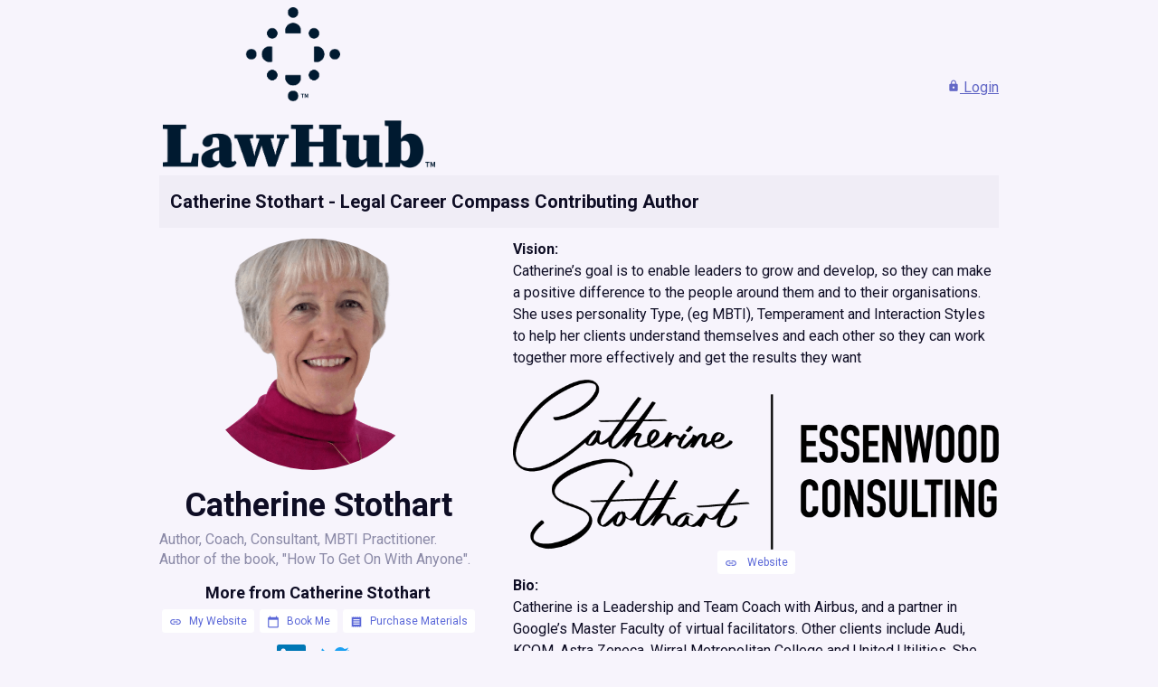

--- FILE ---
content_type: text/html; charset=UTF-8
request_url: https://app.legalcareercompass.org/authors/catherine-stothart
body_size: 3820
content:
<!DOCTYPE html>
<html lang="en">
    <head>
        <meta charset="utf-8">
        <meta name="viewport" content="width=device-width, initial-scale=1">
        <link rel="shortcut icon" href="/images/brands/favicon-attorney_assessment.png">
        <!-- CSRF Token -->
        <meta name="csrf-token" content="p4cSRm2EdfsoWfBqPNwYgEo2LIAs5r5kb9HMYsrf">

        <title>
                Catherine Stothart
                        - Legal Career Compass</title>

        <!-- Scripts -->
        <script src="/js/app.js?id=3f3e362d366392c6d8eb" defer></script>
        <script src="https://ajax.googleapis.com/ajax/libs/jquery/1.11.3/jquery.min.js"></script>

        
        
        <script src="https://ajax.googleapis.com/ajax/libs/webfont/1.6.26/webfont.js"></script>
        <script>WebFont.load({ google: { families: [ 'Material+Icons' ] } });</script>
        <script type="text/javascript" src="https://www.gstatic.com/charts/loader.js"></script>
        <script src="https://unpkg.com/@lottiefiles/lottie-player@latest/dist/lottie-player.js"></script>
        <script type="text/javascript">
            $(document).ready(function(){
                $('.deactivated select.dropdown-select option').attr("disabled","disabled");
            })
        </script>

        <!-- Global site tag (gtag.js) - Google Analytics -->
            <script async src="https://www.googletagmanager.com/gtag/js?id=UA-44648644-2"></script>
            <script>
                window.dataLayer = window.dataLayer || [];
                function gtag(){dataLayer.push(arguments);}
                gtag('js', new Date());

                gtag('config', 'UA-44648644-2');
            </script>

        
        <!-- Styles -->
        <link href="/css/app.css?id=52644d245afa78e69dfd" rel="stylesheet">
    </head>
    <body class='bg-gray-200  font-sans leading-normal tracking-normal flex flex-col min-h-screen print:bg-white'>
        <div id="app" class="flex-grow flex flex-col  flex-stretch justify-center " v-cloak>
                                        <section class="flex flex-grow justify-center w-full flex-col -mt-10">
                <div class="container flex-1 mx-auto bg-gray-200 pt-8 px-4 md:px-12">
                    <div class="container flex justify-start border-b-2 border-gray-300 mt-2">
                        <div class="w-full md:w-1/2 lg:w-1/3 xl:w-1/5">
                            <a href="https://legalcareercompass.org" class="nav-icon text-center">
                                <i aria-hidden="true" class="material-icons pr-0 text-indigo-500">
                                    <img class="w-full" src="/images/brands/logo-lcc.png" alt="Link to homepage">
                                </i>
                            </a>
                        </div>
                                                    <div class="flex w-full md:w-1/2 lg:w-2/3 xl:w-4/5 items-center justify-end">
                                                                <a href="https://app.legalcareercompass.org" class="text-center">
                                    <i aria-hidden="true" class="material-icons pr-0 text-sm">lock</i>
                                    Login
                                </a>
                                                            </div>
                                            </div>
                    <div class="">
                            <div id="authors">
        <div class="flex flex-wrap">
            <div class="w-full">
                <h2 class="border-b-2 bg-gray-300 border-gray-300 mb-3 p-3">Catherine Stothart - Legal Career Compass Contributing Author</h2>
            </div>
            <div class="w-full lg:w-2/5 flex-col flex items-center pr-5">
                                    <div class="author-avatar flex-none">
                        <img src="https://personalitywizard-public.s3.amazonaws.com/author_image/23-1609964077.png" alt="Catherine Stothart">
                    </div>
                                <h1 class="author-title">Catherine Stothart</h1>
                                    <span class="author-summary">Author, Coach, Consultant, MBTI Practitioner.  
Author of the book, "How To Get On With Anyone".</span>
                                                    <h3>More from Catherine Stothart</h3>
                                <div>
                                            <a href="https://essenwood.co.uk/" class="btn btn-white btn-sm inline-block" target="_blank"><i aria-hidden="true" class="material-icons align-middle">link</i>My Website</a>
                                                                                            <a href="https://essenwood.co.uk/contact/" class="btn btn-white btn-sm inline-block" target="_blank"><i aria-hidden="true" class="material-icons align-middle">calendar_today</i>Book Me</a>
                                                                                                                    <a href="https://essenwood.co.uk/book/how-to-get-on-with-anyone/" class="btn btn-white btn-sm inline-block" target="_blank"><i aria-hidden="true" class="material-icons align-middle">receipt</i>Purchase Materials</a>
                                                            </div>
                <div class="text-center mt-3">
                                        <a href="https://www.linkedin.com/in/catherine-stothart-19972bb/" class="inline-block w-8 mr-3" target="_blank" style="color: #0077B5;">
                        <svg class="fill-current" role="img" viewBox="0 0 24 24" xmlns="http://www.w3.org/2000/svg"><title>LinkedIn icon</title><path d="M20.447 20.452h-3.554v-5.569c0-1.328-.027-3.037-1.852-3.037-1.853 0-2.136 1.445-2.136 2.939v5.667H9.351V9h3.414v1.561h.046c.477-.9 1.637-1.85 3.37-1.85 3.601 0 4.267 2.37 4.267 5.455v6.286zM5.337 7.433c-1.144 0-2.063-.926-2.063-2.065 0-1.138.92-2.063 2.063-2.063 1.14 0 2.064.925 2.064 2.063 0 1.139-.925 2.065-2.064 2.065zm1.782 13.019H3.555V9h3.564v11.452zM22.225 0H1.771C.792 0 0 .774 0 1.729v20.542C0 23.227.792 24 1.771 24h20.451C23.2 24 24 23.227 24 22.271V1.729C24 .774 23.2 0 22.222 0h.003z"/></svg>
                    </a>
                                                                                <a href="https://twitter.com/CatherineStoth1" class="inline-block w-8 mr-3" target="_blank" style="color: #1DA1F2;">
                        <svg class="fill-current" role="img" viewBox="0 0 24 24" xmlns="http://www.w3.org/2000/svg"><title>Twitter icon</title><path d="M23.954 4.569c-.885.389-1.83.654-2.825.775 1.014-.611 1.794-1.574 2.163-2.723-.951.555-2.005.959-3.127 1.184-.896-.959-2.173-1.559-3.591-1.559-2.717 0-4.92 2.203-4.92 4.917 0 .39.045.765.127 1.124C7.691 8.094 4.066 6.13 1.64 3.161c-.427.722-.666 1.561-.666 2.475 0 1.71.87 3.213 2.188 4.096-.807-.026-1.566-.248-2.228-.616v.061c0 2.385 1.693 4.374 3.946 4.827-.413.111-.849.171-1.296.171-.314 0-.615-.03-.916-.086.631 1.953 2.445 3.377 4.604 3.417-1.68 1.319-3.809 2.105-6.102 2.105-.39 0-.779-.023-1.17-.067 2.189 1.394 4.768 2.209 7.557 2.209 9.054 0 13.999-7.496 13.999-13.986 0-.209 0-.42-.015-.63.961-.689 1.8-1.56 2.46-2.548l-.047-.02z"/></svg>
                    </a>
                                                        </div>
                <div class="defaultstyles">
                                            <p><strong>Publications:</strong><br/>
                        In 2018 Pearson published Catherine’s first book, How to Get On with Anyone: gain the confidence and charisma to communicate with any personality type.  

This book was the result of 25 years of working with individuals and teams in business and education.  The most common problems people have relate to working with others - the insights, tools and tips in this book are the best way she has found to help them.  And you can apply them in your life and relationships outside work too!</p>
                                     </div>
            </div>
            <div class="w-full lg:w-3/5 pl-5 defaultstyles">
                                    <p><strong>Vision:</strong><br> Catherine’s goal is to enable leaders to grow and develop, so they can make a positive difference to the people around them and to their organisations.  She uses personality Type, (eg MBTI), Temperament and Interaction Styles to help her clients understand themselves and each other so they can work together more effectively and get the results they want</p>
                                <div class="text-center">
                                            <img class="inline" src="https://personalitywizard-public.s3.amazonaws.com/author_company/23-1610039022.png" alt="">
                                                                                    <a href="https://essenwood.co.uk/" class="btn btn-white btn-sm inline-block" target="_blank"><i aria-hidden="true" class="material-icons align-middle">link</i> Website</a>
                                    </div>
                                    <p><strong>Bio:</strong><br> Catherine is a Leadership and Team Coach with Airbus, and a partner in Google’s Master Faculty of virtual facilitators.  Other clients include Audi, KCOM, Astra Zeneca, Wirral Metropolitan College and United Utilities.  

She previously held posts in HR and Learning & Development in Ford Motor Company, Mercury Communications and ICL.  She has lived in Egypt and Brazil and now lives in Chester, UK.

She has a BA (Oxon) in English, a Masters degree in Organisational Behaviour from the University of London, and qualifications in coaching, MBTI Steps 1 and 2 and several other psychometric instruments.</p>
                
            </div>

    </div>
                    </div>
                </div>
                                    <footer class="w-full flex-none">
                        <div class="container mx-auto bg-gray-200 pt-16 px-12 text-center">
                            <div class="footer text-xs mb-4">
    Copyright © 2026
    <a href="https://legalcareercompass.org" target="_blank">
    	Legal Career Compass
    </a>
            |
        <a href="https://app.legalcareercompass.org/docs/" target="_blank">
            Help & FAQ
        </a>
        |
            <a href="mailto:team@lawschooltransparency.com">
        	Contact
    </a>
    |
            <em>Call or Text Us!</em> (321) 200-0382
        <br>
    <div class="text-gray-750 mt-2 text-xxs">
    	<a href="http://stepresearch.com/privacy/" target="_blank">
    		Privacy Policy & Terms of Service
    	</a>
    </div>
</div>
                        </div>
                    </footer>
                        </section>
        </div>
    </body>
<script>
    var lastCheck = new Date();
    var caffeineSendDrip = function () {
        var ajax = window.XMLHttpRequest
            ? new XMLHttpRequest
            : new ActiveXObject('Microsoft.XMLHTTP');

        ajax.onreadystatechange = function () {
            if (ajax.readyState === 4 && ajax.status === 204) {
                lastCheck = new Date();
            }
        };

        ajax.open('GET', '/genealabs/laravel-caffeine/drip');
        ajax.setRequestHeader('X-Requested-With', 'XMLHttpRequest');
        ajax.send();
    };

    setInterval(function () {
        caffeineSendDrip();
    }, 300000);

    if (2000 > 0) {
        setInterval(function () {
            if (new Date() - lastCheck >= 259082000) {
                location.reload(true);
            }
        }, 2000);
    }
</script>
</html>

--- FILE ---
content_type: text/css
request_url: https://app.legalcareercompass.org/css/app.css?id=52644d245afa78e69dfd
body_size: 34886
content:
@import url(https://fonts.googleapis.com/css?family=Merriweather:400,700|Roboto:100,300,400,400i,500,700,900&display=swap);

/*! normalize.css v8.0.1 | MIT License | github.com/necolas/normalize.css */html{line-height:1.15;-webkit-text-size-adjust:100%}body{margin:0}main{display:block}h1{font-size:2em;margin:.67em 0}hr{box-sizing:content-box;height:0;overflow:visible}pre{font-family:monospace,monospace;font-size:1em}a{background-color:transparent}b,strong{font-weight:bolder}code{font-family:monospace,monospace;font-size:1em}small{font-size:80%}sub{font-size:75%;line-height:0;position:relative;vertical-align:baseline;bottom:-.25em}img{border-style:none}button,input,select,textarea{font-family:inherit;font-size:100%;line-height:1.15;margin:0}button,input{overflow:visible}button,select{text-transform:none}[type=button],[type=reset],[type=submit],button{-webkit-appearance:button}[type=button]::-moz-focus-inner,[type=reset]::-moz-focus-inner,[type=submit]::-moz-focus-inner,button::-moz-focus-inner{border-style:none;padding:0}[type=button]:-moz-focusring,[type=reset]:-moz-focusring,[type=submit]:-moz-focusring,button:-moz-focusring{outline:1px dotted ButtonText}fieldset{padding:.35em .75em .625em}legend{box-sizing:border-box;color:inherit;display:table;max-width:100%;padding:0;white-space:normal}progress{vertical-align:baseline}textarea{overflow:auto}[type=checkbox]{box-sizing:border-box;padding:0}[type=number]::-webkit-inner-spin-button,[type=number]::-webkit-outer-spin-button{height:auto}[type=search]{-webkit-appearance:textfield;outline-offset:-2px}[type=search]::-webkit-search-decoration{-webkit-appearance:none}details{display:block}summary{display:list-item}[hidden],template{display:none}blockquote,dd,dl,figure,h1,h2,h3,h4,h5,h6,hr,p,pre{margin:0}button{background-color:transparent;background-image:none}button:focus{outline:1px dotted;outline:5px auto -webkit-focus-ring-color}fieldset,ol,ul{margin:0;padding:0}ol,ul{list-style:none}html{font-family:Merriweather Sans,-apple-system,BlinkMacSystemFont,Segoe UI,Roboto,Helvetica Neue,Arial,Noto Sans,sans-serif,Apple Color Emoji,Segoe UI Emoji,Segoe UI Symbol,Noto Color Emoji;line-height:1.5}*,:after,:before{box-sizing:border-box;border:0 solid #f0edf6}hr{border-top-width:1px}img{border-style:solid}textarea{resize:vertical}input::-moz-placeholder,textarea::-moz-placeholder{color:#a0aec0}input:-ms-input-placeholder,textarea:-ms-input-placeholder{color:#a0aec0}input::placeholder,textarea::placeholder{color:#a0aec0}[role=button],button{cursor:pointer}table{border-collapse:collapse}h1,h2,h3,h4,h5,h6{font-size:inherit;font-weight:inherit}a{color:inherit;text-decoration:inherit}button,input,select,textarea{padding:0;line-height:inherit;color:inherit}code,pre{font-family:Menlo,Monaco,Consolas,Liberation Mono,Courier New,monospace}canvas,embed,iframe,img,object,svg,video{display:block;vertical-align:middle}img,video{max-width:100%;height:auto}.container{width:100%}@media (min-width:640px){.container{max-width:640px}}@media (min-width:768px){.container{max-width:768px}}@media (min-width:1024px){.container{max-width:1024px}}@media (min-width:1440px){.container{max-width:1440px}}@media (min-width:1921px){.container{max-width:1921px}}body{font-size:1rem}h1{font-size:1.5rem}h2{font-size:1.25rem}h3{font-size:1.125rem}h4{font-size:1rem}h5{font-size:.875rem}h6{font-size:.75rem}h1,h2,h3,h4,h5,h6{font-weight:700;padding-top:.75rem;padding-bottom:.25rem}a{color:#6267c6;color:rgba(98,103,198,var(--text-opacity));text-decoration:underline}a,a:hover{--text-opacity:1}a:hover{color:#434190;color:rgba(67,65,144,var(--text-opacity))}p{line-height:1.5;padding-bottom:.75rem}hr{border-color:#f7f4fc;border-color:rgba(247,244,252,var(--border-opacity));border-width:2px;margin-left:-1.25rem;margin-right:-1.25rem}ul li{margin-bottom:.75rem}.capitalize-first:first-letter{text-transform:uppercase}.br-line-height br{content:"";margin:2em;display:block;font-size:24%}.pagetitle{text-align:center;font-family:Merriweather,Georgia,Cambria,Times New Roman,Times,serif;font-weight:400;font-size:1.875rem;--text-opacity:1;color:#605f79;color:rgba(96,95,121,var(--text-opacity));margin-bottom:2rem}.sectiontitle{font-weight:700;margin-bottom:.75rem;font-size:1.25rem}.hide_empties{width:100%}.hide_empties br{display:none}@media (min-width:768px){.pagetitle{font-size:1.875rem;position:relative}.sectiontitle{font-size:1.25rem}}body{--text-opacity:1;color:#0e0d24;color:rgba(14,13,36,var(--text-opacity))}button{background-color:#667eea;background-color:rgba(102,126,234,var(--bg-opacity))}.btn,button{padding:.5rem 1rem;color:#fff;border-radius:.25rem;border-width:1px;border-color:transparent;--bg-opacity:1;text-decoration:none;cursor:pointer}.btn{background-color:#5a67d8;background-color:rgba(90,103,216,var(--bg-opacity));transition:all .25s}.btn:hover,button:hover{background-color:#fff;--text-opacity:1;color:#4c51bf;color:rgba(76,81,191,var(--text-opacity))}.btn:hover{--border-opacity:1;border-color:#f0edf6;border-color:rgba(240,237,246,var(--border-opacity))}.btn-lg{padding:1rem 2rem;font-size:1.25rem}.btn-sm{padding:.25rem .5rem;font-size:.75rem}.btn-sm i{font-size:.875rem;margin-right:.5rem}.btn-sm:hover{background-color:#667eea;background-color:rgba(102,126,234,var(--bg-opacity))}.btn-alt,.btn-sm:hover{color:#fff;--bg-opacity:1}.btn-alt{background-color:#4299e1;background-color:rgba(66,153,225,var(--bg-opacity))}.btn-alt:hover{--bg-opacity:1;background-color:#8b8aa7;background-color:rgba(139,138,167,var(--bg-opacity))}.btn-white{background-color:#fff;--text-opacity:1;color:#5a67d8;color:rgba(90,103,216,var(--text-opacity));border-width:1px;--border-opacity:1;border-color:#f7f4fc;border-color:rgba(247,244,252,var(--border-opacity))}a.loading,button.loading{background-color:transparent;--text-opacity:1;color:#3182ce;color:rgba(49,130,206,var(--text-opacity));position:relative;cursor:wait;pointer-events:none}a.loading .material-icons,button.loading .material-icons{content:" ";font-size:0;-webkit-animation:rotation 2s linear infinite}a.loading .material-icons:after,button.loading .material-icons:after{content:"autorenew";font-size:1.125rem;line-height:1.25;vertical-align:middle;padding-top:0;padding-bottom:0}a.loading-alt,button.loading-alt{--bg-opacity:1;background-color:#f6e05e;background-color:rgba(246,224,94,var(--bg-opacity));--text-opacity:1;color:#0e0d24;color:rgba(14,13,36,var(--text-opacity))}a.loading-alt .material-icons,button.loading-alt .material-icons{content:" ";font-size:0;-webkit-animation:rotation 2s linear infinite}a.loading-alt .material-icons:after,button.loading-alt .material-icons:after{content:"autorenew";font-size:1.125rem;line-height:1.25;vertical-align:middle;padding-top:0;padding-bottom:0}.icon-flipped{transform:scaleX(-1)}@-webkit-keyframes rotation{0%{-webkit-transform:rotate(0deg)}to{-webkit-transform:rotate(359deg)}}.btn-w-icon{padding:.5rem 0 .5rem .5rem;font-size:.65rem;vertical-align:middle}.btn-w-icon i{vertical-align:middle;font-size:1.875rem;margin-left:.25rem;padding-bottom:.25rem;line-height:inherit}hr{border-width:1px;--border-opacity:1;border-color:#f0edf6;border-color:rgba(240,237,246,var(--border-opacity))}section.section{border-bottom-width:2px;--border-opacity:1;border-color:#f0edf6;border-color:rgba(240,237,246,var(--border-opacity));padding-bottom:1rem;margin-bottom:1rem}.field,input,textarea{border-width:1px;padding:.5rem .75rem}label.label{text-transform:uppercase;font-weight:700;font-size:1.125rem;margin-bottom:.5rem}.field-group{display:flex;flex-direction:column;margin-bottom:.75rem}.form-label{text-transform:uppercase;letter-spacing:.025em;color:#747391;color:rgba(116,115,145,var(--text-opacity));font-size:.75rem;font-weight:700;margin-bottom:.5rem}.form-input-text,.form-label{display:block;--text-opacity:1}.form-input-text{-webkit-appearance:none;-moz-appearance:none;appearance:none;width:100%;--bg-opacity:1;background-color:#f7f4fc;background-color:rgba(247,244,252,var(--bg-opacity));color:#605f79;color:rgba(96,95,121,var(--text-opacity));border-width:1px;--border-opacity:1;border-color:#f7f4fc;border-color:rgba(247,244,252,var(--border-opacity));border-radius:.25rem;padding:.75rem 1rem;margin-bottom:.75rem;line-height:1.25}.form-input-text:focus{outline:2px solid transparent;outline-offset:2px;background-color:#fff;--border-opacity:1;border-color:#c1c2d6;border-color:rgba(193,194,214,var(--border-opacity))}.form-input-text:required{border-width:0 0 1px;--border-opacity:1;border-color:#e53e3e;border-color:rgba(229,62,62,var(--border-opacity))}.dropdown-wrapper{display:inline-block;position:relative;margin-bottom:.75rem}.dropdown-select{display:block;-webkit-appearance:none;-moz-appearance:none;appearance:none;width:100%;--bg-opacity:1;background-color:#f7f4fc;background-color:rgba(247,244,252,var(--bg-opacity));border-width:1px;--border-opacity:1;border-color:#f0edf6;border-color:rgba(240,237,246,var(--border-opacity));--text-opacity:1;color:#605f79;color:rgba(96,95,121,var(--text-opacity));padding:.75rem 2rem .75rem 1rem;border-radius:.25rem;line-height:1.25}.dropdown-select:focus,.dropdown-select:hover{--border-opacity:1;border-color:#c1c2d6;border-color:rgba(193,194,214,var(--border-opacity))}.dropdown-select:focus{outline:2px solid transparent;outline-offset:2px;box-shadow:0 0 0 3px rgba(65,73,225,.5);background-color:#fff}.dropdown-select.dropdown-select-sm{font-size:.75rem;padding:.25rem 1.5rem .25rem .5rem}.dropdown-select option{font-size:1rem}.dropdown-arrow{pointer-events:none;position:absolute;top:0;bottom:0;right:0;display:flex;align-items:center;padding-left:.5rem;padding-right:.5rem;--text-opacity:1;color:#8b8aa7;color:rgba(139,138,167,var(--text-opacity))}.sidebarnav{width:100%;padding-top:.75rem;padding-left:0;padding-right:0;text-align:center;position:fixed;bottom:0;z-index:50}.sidebarnav,.sidebarnav.orgcolor{--bg-opacity:1;background-color:#2f2b47;background-color:rgba(47,43,71,var(--bg-opacity))}.sidebarnav .sidebarnav-menu{width:100%}.sidebarnav .sidebarnav-menu li{margin-left:.5rem;margin-right:.5rem}.sidebarnav .sidebarnav-menu li.is-active a{--text-opacity:1;color:#667eea;color:rgba(102,126,234,var(--text-opacity))}.sidebarnav .sidebarnav-menu li.is-active a i svg{fill:#667eea}@media (min-width:768px){.sidebarnav{width:20%;--bg-opacity:1;background-color:#f7f4fc;background-color:rgba(247,244,252,var(--bg-opacity));padding-top:0;top:0;left:0;height:100vh;flex-grow:0}.sidebarnav .sidebarnav-internal{--bg-opacity:1;background-color:#2f2b47;background-color:rgba(47,43,71,var(--bg-opacity));width:10rem}.sidebarnav.orgcolor .sidebarnav-internal{--bg-opacity:1;background-color:#605f79;background-color:rgba(96,95,121,var(--bg-opacity))}.sidebarnav .sidebarnav-menu{width:100%}.sidebarnav .sidebarnav-menu li{width:100%;margin-left:0;margin-right:0}.sidebarnav .sidebarnav-menu li a{width:100%;display:block;padding-top:.5rem;padding-bottom:.5rem;padding-left:1rem}.sidebarnav .sidebarnav-menu li.is-active,.sidebarnav .sidebarnav-menu li:hover{--bg-opacity:1;background-color:#f7f4fc;background-color:rgba(247,244,252,var(--bg-opacity))}.sidebarnav .sidebarnav-menu li.is-active a{--text-opacity:1;color:#667eea;color:rgba(102,126,234,var(--text-opacity))}.sidebarnav .sidebarnav-menu li.is-active a i svg{fill:#667eea}}.nav-icon{display:block;padding-top:0;padding-bottom:0;padding-left:.25rem;vertical-align:middle;--text-opacity:1;color:#fbf9fe;color:rgba(251,249,254,var(--text-opacity));text-decoration:none}.nav-icon i{padding-top:.25rem;padding-bottom:.25rem;font-size:1.5rem}.nav-icon i.arrow{font-size:1.25rem;position:absolute;top:1rem;right:0}.nav-icon i svg{padding-top:.25rem;padding-bottom:.25rem;font-size:1.5rem;fill:#fff}.nav-icon span{padding-bottom:.25rem;font-size:.75rem;display:block}.nav-icon.nav-icon-menu i{font-size:2.25rem}.nav-icon.small{margin-left:.75rem}.nav-icon.small i{font-size:1.25rem}.nav-icon.small span{font-size:.65rem}.nav-icon:hover{--text-opacity:1;color:#667eea;color:rgba(102,126,234,var(--text-opacity))}.nav-icon:hover i svg{padding-top:.25rem;padding-bottom:.25rem;font-size:1.5rem;fill:#667eea}@media (min-width:768px){.nav-icon{display:block;vertical-align:middle}.nav-icon i{vertical-align:middle;margin-right:.25rem}.nav-icon i,.nav-icon i svg{padding-top:.25rem;padding-bottom:.25rem;font-size:1.5rem}.nav-icon span{font-size:.75rem;vertical-align:middle;display:inline-block;padding-bottom:0}.nav-icon.nav-icon-menu i{font-size:3rem}.nav-icon.nav-icon-menu i.arrow{font-size:1.5rem;top:.75rem}.nav-help .nav-icon,.nav-help .nav-icon i{font-size:2.25rem}.nav-help .nav-icon i.arrow{font-size:1.5rem}}@media (min-width:1024px){.nav-icon i{padding-top:.5rem;padding-bottom:.5rem;font-size:1.875rem}.nav-icon i svg{padding-top:.25rem;padding-bottom:.25rem;font-size:1.875rem}.nav-icon span{font-size:.875rem}}.annotator-on{filter:drop-shadow(0 0 1px #2f2b47)}.annotator-toggle{box-shadow:-1px 0 2px rgba(47,43,71,.5)}.annotator-toggle div{z-index:-1}.annotator-toggle:hover,.annotator-toggle:hover div{background-color:#f6e05e}.nav-header a span{display:none}@media (min-width:768px){.nav-header a span{display:block}}.visible-popout{display:flex;width:100%}.visible-popout .full-popout{--bg-opacity:1;background-color:#605f79;background-color:rgba(96,95,121,var(--bg-opacity));padding:1rem .25rem 1rem 1rem;--text-opacity:1;color:#fbf9fe;color:rgba(251,249,254,var(--text-opacity));min-width:20rem;z-index:50;position:fixed;left:0;bottom:64px;width:100%}.visible-popout .full-popout.inner-popout{padding-left:.25rem;padding-top:.25rem;padding-right:1rem}.visible-popout .full-popout ul{margin-top:.75rem;font-size:.875rem}.visible-popout .full-popout ul li{text-align:left;line-height:2;margin-bottom:0;--text-opacity:1;color:#fbf9fe;color:rgba(251,249,254,var(--text-opacity))}.visible-popout .full-popout ul li a{color:#fff;text-decoration:none}.visible-popout .full-popout ul li a:hover{--text-opacity:1;color:#7f9cf5;color:rgba(127,156,245,var(--text-opacity))}.visible-popout .full-popout ul li i.material-icons{line-height:2;font-size:1rem;vertical-align:middle}@media (min-width:768px){.visible-popout .full-popout{left:10rem;bottom:auto;width:auto;border-bottom-right-radius:20px}.visible-popout .full-popout.inner-popout{-webkit-border-top-right-radius:20px;-moz-border-radius-topright:20px;border-top-width:2px;border-top-color:#f0edf6}}.nav-help .visible-popout .full-popout{margin-top:-3rem}.orgcolor .visible-popout .full-popout{--bg-opacity:1;background-color:#2f2b47;background-color:rgba(47,43,71,var(--bg-opacity))}.hide-all-help .tooltip-wrapper{display:none}.help-icon{width:1rem;--text-opacity:1;color:#a9a8c1;color:rgba(169,168,193,var(--text-opacity))}.help-icon:hover{--text-opacity:1;color:#667eea;color:rgba(102,126,234,var(--text-opacity))}.help-icon i{font-size:1.25rem;background-color:#fff;border-radius:9999px}.v-popover.open a.help-icon{--text-opacity:1;color:#667eea;color:rgba(102,126,234,var(--text-opacity));position:absolute;position:relative;margin-top:-.625rem;z-index:999;display:block}.v-popover.open a.help-icon i{font-size:1.875rem}.tooltip.popover{z-index:100}.help-tooltip{background-color:#fff;padding:.5rem;border-width:1px;--border-opacity:1;border-color:#5a67d8;border-color:rgba(90,103,216,var(--border-opacity));border-radius:.25rem;text-align:left;box-shadow:0 10px 15px -3px rgba(0,0,0,.1),0 4px 6px -2px rgba(0,0,0,.05);font-size:.65rem;width:16rem}.help-tooltip h6{padding-top:0}.transition{transition:all 150s}.vs__dropdown-option{line-height:1rem!important;padding:3px 10px!important;margin:0!important}.vs__dropdown-toggle{background:#fff!important}.flash-position{text-align:left;padding-top:1rem;padding-bottom:1rem;padding-left:1.5rem;background-color:rgba(45,55,72,.8);position:fixed;right:0;left:0;margin:auto;top:0;z-index:999}@media (min-width:1024px){.flash-position{left:10rem}}.alert{padding:.25rem .5rem .25rem .25rem;--bg-opacity:1;background-color:#f0edf6;background-color:rgba(240,237,246,var(--bg-opacity));--text-opacity:1;color:#2f2b47;color:rgba(47,43,71,var(--text-opacity));line-height:1;border-radius:.5rem;display:inline-flex;align-items:center;margin-bottom:.5rem;transition:all .1s}.alert .alert-note{display:flex;border-radius:9999px;--bg-opacity:1;background-color:#48bb78;background-color:rgba(72,187,120,var(--bg-opacity));text-transform:uppercase;padding:.25rem .5rem;font-size:.75rem;font-weight:700;margin-right:.75rem;color:#fff}.alert.alert-success{--bg-opacity:1;background-color:#38a169;background-color:rgba(56,161,105,var(--bg-opacity));align-items:center;color:#fff;line-height:1}.alert.alert-success .alert-note{--bg-opacity:1;background-color:#2f855a;background-color:rgba(47,133,90,var(--bg-opacity));padding:.25rem .5rem;margin-right:.75rem;--text-opacity:1;color:#faf089;color:rgba(250,240,137,var(--text-opacity))}.alert.alert-danger{--bg-opacity:1;background-color:#e53e3e;background-color:rgba(229,62,62,var(--bg-opacity));align-items:center;color:#fff;line-height:1}.alert ul{margin:0;padding:.5rem}.alert ul li{margin-bottom:0;margin-top:.5rem}.alert ul li:first-of-type{margin:0}.invalid-feedback{font-size:.875rem;padding:.5rem;--bg-opacity:1;background-color:#c53030;background-color:rgba(197,48,48,var(--bg-opacity));color:#fff;line-height:1;border-radius:.375rem;display:inline-flex;align-items:center;margin-bottom:.5rem}.is-invalid{--bg-opacity:1;background-color:#fed7d7;background-color:rgba(254,215,215,var(--bg-opacity));--text-opacity:1;color:#0e0d24;color:rgba(14,13,36,var(--text-opacity));--border-opacity:1;border-color:#e53e3e;border-color:rgba(229,62,62,var(--border-opacity))}.chart{width:100%;min-height:500px;display:block;page-break-before:always!important;-moz-column-break-before:page;break-before:page}.chart-wrapper{width:100%!important;display:block;position:relative}.chart-wrapper canvas{width:100%!important;height:auto}#verbose-inbox{display:none}.verbose-button{display:block}.hideverbose-button{display:none}.inbox-title:after{content:"Showing Important Notifications";display:block;font-size:1.25rem;--text-opacity:1;color:#38a169;color:rgba(56,161,105,var(--text-opacity))}.verbose-inbox .inbox-title:after{content:"Showing All Notifications"}.verbose-inbox #normal-inbox{display:none}.verbose-inbox #verbose-inbox{display:block}.verbose-inbox .verbose-button{display:none}.verbose-inbox .hideverbose-button{display:block}.logo-upload-wrapper{display:none}.logo-upload .logo-upload-wrapper{display:block}.logo-upload .logo-control-button{display:none}.border-box{box-sizing:border-box}.content-box{box-sizing:content-box}.report-builder{margin:0 auto}ul.buildreport-side-a,ul.buildreport-side-b{min-height:100%}ul.buildreport-side-a>div,ul.buildreport-side-b>div{height:100%}.success{-webkit-animation:colorflash 2s;animation:colorflash 2s}@-webkit-keyframes colorflash{0%{background-color:#9f7aea}20%{background-color:#48bb78}70%{background-color:#48bb78}to{background-color:#9f7aea}}@keyframes colorflash{0%{background-color:#9f7aea}20%{background-color:#48bb78}70%{background-color:#48bb78}to{background-color:#9f7aea}}.author-title{font-weight:700;margin-bottom:0;padding-bottom:0;text-align:left;font-size:2.25rem}.author-summary{font-size:1rem;line-height:1.375;--text-opacity:1;color:#8b8aa7;color:rgba(139,138,167,var(--text-opacity))}.author-avatar{float:left;margin-right:.75rem;border-radius:9999px}.author-avatar img{width:16rem;height:16rem;border-radius:9999px;-o-object-fit:cover;object-fit:cover}[class*=aspect-ratio-]{position:relative}[class*=aspect-ratio-]>*{position:absolute;top:0;right:0;bottom:0;left:0;width:100%;height:100%}.fade-enter,.fade-leave-to{opacity:0}.fade-enter-active,.fade-leave-active{transition:all .5s ease}.slide-enter{opacity:0;transform:translate3d(100%,0,0)}.slide-enter-active,.slide-leave-active{transition:.5s}.slide-leave-to{opacity:0;transform:translate3d(100%,0,0)}.slideleft-enter{opacity:0;transform:translate3d(200%,0,0)}.slideleft-enter-active{transition-delay:1s;transition:1s}.slideleft-leave-active{transition:all 1.5s ease-in;position:absolute;width:100vw;height:100vh;margin-left:-25px}.slideleft-leave-to{opacity:0;position:absolute;width:100vw;height:100vh;transform:translate3d(-200%,0,0)}.rotate-enter{transform:perspective(500px) rotateY(90deg)}.rotate-enter-active,.rotate-leave-active{transition:.5s}.rotate-leave-to{transform:perspective(500px) rotateY(-90deg)}.drop-enter{transform:perspective(1000px) rotateX(90deg);transform-origin:center top;transition:all .65s ease-in .25s;-webkit-transform-origin:center top;-webkit-transition:all .65s ease-in .25s;opacity:.25}.drop-enter-active,.drop-leave-active{transition:.25s;opacity:1;margin-top:0}.drop-leave-to{transform:perspective(1000px) rotateX(90deg);transform-origin:center top;transition:all .25s ease 0s;-webkit-transform-origin:center top;-webkit-transition:all .25s ease 0s;opacity:0}.list-enter-active,.list-leave-active{transition:all 1s}.list-enter,.list-leave-to{opacity:0;transform:translateY(30px)}.list-complete-enter-active,.list-complete-leave-active{transition:all .5s ease}.list-complete-enter,.list-complete-leave-to{opacity:0;transform:translateY(30px)}.list-reverse-enter-active,.list-reverse-leave-active{transition:all .5s ease}.list-reverse-enter,.list-reverse-leave-to{opacity:0;transform:translateY(-70px)}.register-org-logo{max-height:150px;margin:auto;display:inline-block}ul.pagination{display:block;text-align:center;padding:.75rem;margin-top:2.5rem;font-size:0}ul.pagination li.page-item{display:inline-block;margin:0;font-size:1rem}ul.pagination li.page-item a,ul.pagination li.page-item span{margin:0;padding:.75rem;--bg-opacity:1;background-color:#fbf9fe;background-color:rgba(251,249,254,var(--bg-opacity));border-width:1px;--border-opacity:1;border-color:#f0edf6;border-color:rgba(240,237,246,var(--border-opacity));text-decoration:none;--text-opacity:1;color:#5a67d8;color:rgba(90,103,216,var(--text-opacity))}ul.pagination li.page-item a:hover,ul.pagination li.page-item span:hover{--bg-opacity:1;background-color:#667eea;background-color:rgba(102,126,234,var(--bg-opacity));color:#fff;--border-opacity:1;border-color:#667eea;border-color:rgba(102,126,234,var(--border-opacity))}ul.pagination li.page-item:first-of-type a,ul.pagination li.page-item:first-of-type span{border-top-left-radius:.5rem;border-bottom-left-radius:.5rem}ul.pagination li.page-item:last-of-type a,ul.pagination li.page-item:last-of-type span{border-top-right-radius:.5rem;border-bottom-right-radius:.5rem}ul.pagination li.page-item.active a,ul.pagination li.page-item.active span{--bg-opacity:1;background-color:#667eea;background-color:rgba(102,126,234,var(--bg-opacity));color:#fff;--border-opacity:1;border-color:#667eea;border-color:rgba(102,126,234,var(--border-opacity))}ul.pagination li.page-item.disabled a,ul.pagination li.page-item.disabled span{--bg-opacity:1;background-color:#f7f4fc;background-color:rgba(247,244,252,var(--bg-opacity));--text-opacity:1;color:#d1d2e2;color:rgba(209,210,226,var(--text-opacity));pointer-events:none}.video-responsive{overflow:hidden;padding-bottom:56.25%;position:relative;height:0}.video-responsive.threebyfour{padding-bottom:75%}.video-responsive iframe{left:0;top:0;height:100%;width:100%;position:absolute}.text-rtl{direction:rtl}.successful{--text-opacity:1;color:#276749;color:rgba(39,103,73,var(--text-opacity))}.invert{filter:invert(1) brightness(1.75) contrast(1.75)}.card-grid-wrapper{display:flex;flex-direction:column;--bg-opacity:1;background-color:#d1d2e2;background-color:rgba(209,210,226,var(--bg-opacity));border-radius:.5rem;text-align:center}.card-grid-wrapper .card-grid-header{display:none;flex-direction:row;flex-grow:1;margin-bottom:.5rem;margin-left:.5rem;margin-right:.5rem;line-height:1.25;font-size:.75rem;color:#fff;--bg-opacity:1;background-color:#605f79;background-color:rgba(96,95,121,var(--bg-opacity));border-bottom-right-radius:.5rem;border-bottom-left-radius:.5rem;padding:0;justify-items:stretch}.card-grid-wrapper .card-grid-header span{justify-content:center;align-items:center;display:flex;padding-top:.75rem;padding-bottom:.75rem}@media (min-width:1024px){.card-grid-wrapper .card-grid-header{display:flex}}.card-grid-wrapper .card-grid-item{background-color:#fff;border-radius:.25rem;display:flex;flex-direction:column;margin-left:.5rem;margin-right:.5rem;margin-top:.5rem;justify-items:stretch}@media (min-width:1024px){.card-grid-wrapper .card-grid-item{flex-direction:row;border-top-left-radius:9999px;border-bottom-left-radius:9999px;border-top-right-radius:.5rem;border-bottom-right-radius:.5rem;height:3rem;margin-top:0;margin-bottom:.5rem;padding-left:0;padding-right:0}}.card-grid-wrapper .card-grid-item .card-grid-column{display:flex;justify-content:flex-start;align-items:center;align-content:center}@media (min-width:1024px){.card-grid-wrapper .card-grid-item .card-grid-column{justify-content:center}}.card-grid-wrapper .card-grid-item .card-grid-column .votetally{font-weight:700;display:flex;justify-content:center;align-items:center}.card-grid-wrapper .card-grid-item .card-grid-column .votetally.large{font-size:1.5rem;--text-opacity:1;color:#fbf9fe;color:rgba(251,249,254,var(--text-opacity));--bg-opacity:1;background-color:#0e0d24;background-color:rgba(14,13,36,var(--bg-opacity));border-radius:9999px;height:2.5rem;width:2.5rem}.card-grid-wrapper .card-grid-item .card-grid-column .votetally.medium{font-size:1.25rem;--text-opacity:1;color:#f7f4fc;color:rgba(247,244,252,var(--text-opacity));--bg-opacity:1;background-color:#605f79;background-color:rgba(96,95,121,var(--bg-opacity));border-radius:9999px;height:2rem;width:2rem}.card-grid-wrapper .card-grid-item .card-grid-column .votetally.small{font-size:.875rem;--text-opacity:1;color:#f0edf6;color:rgba(240,237,246,var(--text-opacity));--bg-opacity:1;background-color:#8b8aa7;background-color:rgba(139,138,167,var(--bg-opacity));border-radius:9999px;height:1.5rem;width:1.5rem}.card-grid-wrapper .card-grid-item .card-grid-column .visualtype-bar{display:flex;flex-direction:row;flex-grow:1;height:2rem;border-bottom-width:1px;border-color:#fff;--text-opacity:1;color:#0e0d24;color:rgba(14,13,36,var(--text-opacity));line-height:2;font-weight:700;width:100%;padding-left:.75rem;padding-right:.75rem}@media (min-width:1024px){.card-grid-wrapper .card-grid-item .card-grid-column .visualtype-bar{padding-left:0;padding-right:0}}.card-grid-wrapper .card-grid-item .card-grid-column .title{display:inline-block;padding-right:.25rem;margin-right:.25rem;vertical-align:middle;height:2rem;display:flex;justify-content:flex-end;align-items:center;font-weight:700;text-transform:capitalize;width:12rem;--bg-opacity:1;background-color:#f7f4fc;background-color:rgba(247,244,252,var(--bg-opacity))}.card-grid-wrapper .card-grid-item .card-grid-column .title:first-of-type{border-top-left-radius:.25rem}.card-grid-wrapper .card-grid-item .card-grid-column .title:last-of-type{border-bottom-left-radius:.25rem}.card-grid-wrapper .card-grid-item .card-grid-column .title.visualtype{width:100%;justify-content:center;padding-right:0;margin-right:0}@media (min-width:768px){.card-grid-wrapper .card-grid-item .card-grid-column .title.visualtype{width:12rem;justify-content:flex-end}}@media (min-width:1024px){.card-grid-wrapper .card-grid-item .card-grid-column .title{display:none}}.typebox-wrapper{display:block;width:100%;margin-bottom:.5rem;margin-left:auto;margin-right:auto}@media (min-width:1024px){.typebox-wrapper{width:80%}}@media (min-width:1440px){.typebox-wrapper{width:60%}}.typebox-wrapper .typebox-header{display:flex;flex-direction:row;justify-content:center;--text-opacity:1;color:#0e0d24;color:rgba(14,13,36,var(--text-opacity))}.typebox-wrapper .typebox-header .centered{display:flex}.typebox-wrapper .typebox-header h2{flex:1 1 auto;display:block;font-size:1.875rem;font-weight:700;margin-bottom:.25rem;text-align:right;width:50%;padding-right:.25rem}.typebox-wrapper .typebox-header .thenumbers{display:flex;flex-direction:column;text-transform:uppercase;font-size:.875rem;justify-content:center;padding-left:.25rem}.typebox-wrapper .typebox-header .thenumbers .accuracy,.typebox-wrapper .typebox-header .thenumbers .tally{font-family:Menlo,Monaco,Consolas,Liberation Mono,Courier New,monospace}.typebox-wrapper .typebox-header .thenumbers .tally{display:inline-block;font-size:.75rem;padding-left:.25rem;padding-right:.25rem;border-radius:.25rem;--bg-opacity:1;background-color:#d1d2e2;background-color:rgba(209,210,226,var(--bg-opacity))}.typebox-wrapper .typebox-internal{display:flex;flex-direction:row}.typebox-wrapper .typebox-internal .typebox-dominant{width:60%;border-width:8px 0 0 8px;border-top-left-radius:1rem}.typebox-wrapper .typebox-internal .typebox-auxiliary,.typebox-wrapper .typebox-internal .typebox-dominant{display:flex;flex-direction:column;align-items:center;justify-content:center;padding-top:.75rem;padding-bottom:.75rem;text-align:center}.typebox-wrapper .typebox-internal .typebox-auxiliary{width:40%;border-width:8px 8px 0 0;border-top-right-radius:1rem}.typebox-wrapper .typebox-internal .typebox-visualtype{font-weight:700;font-size:1.875rem;--text-opacity:1;color:#0e0d24;color:rgba(14,13,36,var(--text-opacity));line-height:1.375}.typebox-wrapper .typebox-internal .typebox-berens_name{font-weight:700;font-size:1rem;--text-opacity:1;color:#0e0d24;color:rgba(14,13,36,var(--text-opacity));line-height:1.375}.typebox-wrapper .typebox-internal .typebox-jung_full{font-size:.875rem;--text-opacity:1;color:#0e0d24;color:rgba(14,13,36,var(--text-opacity));line-height:1.375}.typebox-wrapper .typebox-footer{flex-direction:row;justify-content:space-between;padding:.5rem .75rem;border-width:0 8px 8px;--border-opacity:1;border-color:#0e0d24;border-color:rgba(14,13,36,var(--border-opacity));font-size:1.25rem;text-align:center;line-height:2;color:#fff;text-decoration:none;border-bottom-right-radius:1rem;border-bottom-left-radius:1rem;background-image:linear-gradient(160deg,#514f5f,#282731 97%)}.typebox-wrapper .typebox-footer,.typebox-wrapper .typebox-footer .jung-dominant{display:flex;align-items:center;box-shadow:0 1px 3px 0 rgba(0,0,0,.1),0 1px 2px 0 rgba(0,0,0,.06)}.typebox-wrapper .typebox-footer .jung-dominant{font-size:1.5rem;font-weight:700;flex-grow:0;width:3rem;height:3rem;border-radius:1rem;justify-content:center;text-shadow:0 0 3px #000}.typebox-wrapper .typebox-footer .four-letter-wrapper{display:flex;flex-direction:row;justify-content:center;flex-grow:1}.typebox-wrapper .typebox-footer .four-letter-wrapper .centered{display:flex;align-items:center}.typebox-wrapper .typebox-footer .four-letter-wrapper .left{font-size:.75rem;line-height:1.25;text-align:right;height:3rem;width:5rem;text-transform:uppercase;padding-right:.75rem}.typebox-wrapper .typebox-footer .four-letter-wrapper .right{font-size:4rem;line-height:1.25;padding-top:0;padding-bottom:0;font-weight:900}.typebox-wrapper .typebox-footer .jung-auxiliary{font-size:1.5rem;font-weight:700;box-shadow:0 1px 3px 0 rgba(0,0,0,.1),0 1px 2px 0 rgba(0,0,0,.06);flex-grow:0;width:3rem;height:3rem;border-radius:1rem;display:flex;align-items:center;justify-content:center;text-shadow:0 0 3px #000}.ql-container,.ql-editor{height:auto!important}[v-cloak]{display:none!important}#report{counter-reset:section;max-width:100vw}#reportnav-toggle:checked+#reportnav-wrapper{display:block}.report-logo{max-height:150px;width:auto;float:right;margin-bottom:.5rem;margin-right:.5rem}.reportsection-wrapper{counter-reset:section;position:relative}.reportsection-wrapper:nth-child(2n){--bg-opacity:1;background-color:#fbf9fe;background-color:rgba(251,249,254,var(--bg-opacity));padding-bottom:2rem}h2.reportintro,h2.reportsection{font-weight:700;font-family:Merriweather,Georgia,Cambria,Times New Roman,Times,serif;font-size:1.5rem;--text-opacity:1;color:#2f2b47;color:rgba(47,43,71,var(--text-opacity))}h2.reportintro span,h2.reportsection span{counter-increment:section;content:"" counter(section) "";float:right;font-size:3rem;line-height:3rem;font-weight:100;margin-top:-1rem;--text-opacity:1;color:#d1d2e2;color:rgba(209,210,226,var(--text-opacity));font-family:Roboto,Helvetica Neue,Montserrat,Lato;pointer-events:none;text-shadow:none}h4.reportsubtitle{margin-bottom:1rem;margin-top:0;--text-opacity:1;color:#605f79;color:rgba(96,95,121,var(--text-opacity));line-height:1.375}@media (min-width:768px){h2.reportintro,h2.reportsection{font-size:2.25rem}h2.reportintro span,h2.reportsection span{font-size:5rem;line-height:5rem}}.report-middle-section{margin-bottom:1rem;--bg-opacity:1;background-color:#f0edf6;background-color:rgba(240,237,246,var(--bg-opacity));border-width:2px;--border-opacity:1;border-color:#f0edf6;border-color:rgba(240,237,246,var(--border-opacity));border-radius:.25rem;padding:.75rem;page-break-inside:avoid}.report-middle-section h1.title{padding-top:0;--text-opacity:1;color:#0e0d24;color:rgba(14,13,36,var(--text-opacity));--border-opacity:1;border-color:#8b8aa7;border-color:rgba(139,138,167,var(--border-opacity));border-bottom-width:2px;margin-bottom:.5rem}.report-middle-section h3.title{padding-top:0;--border-opacity:1;border-color:#605f79;border-color:rgba(96,95,121,var(--border-opacity));border-bottom-width:2px}.report-middle-white{background-color:#fff;border-color:#fff;border-width:4px;border-radius:.5rem;padding-top:.5rem}.report-middle-white ol{list-style-type:decimal;padding-left:3rem}.report-middle-white ol li{margin-bottom:.5rem}.report-alert-note{border-width:2px;--border-opacity:1;border-color:#f6e05e;border-color:rgba(246,224,94,var(--border-opacity));padding:.75rem;font-size:.875rem;border-radius:.25rem;position:relative}.report-alert-note i{--bg-opacity:1;background-color:#f6e05e;background-color:rgba(246,224,94,var(--bg-opacity));color:#fff;padding:.5rem;left:0;top:0;border-radius:9999px;margin-top:-1.25rem;margin-left:-1.25rem}ol.report-numbered-list{list-style-type:none;counter-reset:report-number-counter}ol.report-numbered-list>li{margin-left:1rem;margin-bottom:0;border-width:2px;--border-opacity:1;border-color:#605f79;border-color:rgba(96,95,121,var(--border-opacity));--bg-opacity:1;background-color:#fbf9fe;background-color:rgba(251,249,254,var(--bg-opacity));border-radius:.25rem;padding:.5rem .5rem .5rem 1.5rem;position:relative;align-items:center;counter-increment:report-number-counter}ol.report-numbered-list>li:before{font-family:Menlo,Monaco,Consolas,Liberation Mono,Courier New,monospace;font-weight:900;position:absolute;text-align:center;font-size:1.5rem;border-radius:9999px;color:#fff;--bg-opacity:1;background-color:#605f79;background-color:rgba(96,95,121,var(--bg-opacity));top:0;bottom:0;margin:auto;content:counter(report-number-counter);--size:32px;left:calc(var(--size)*-0.5);line-height:var(--size);width:var(--size);height:var(--size)}ol.report-numbered-list.large>li{padding-left:2.5rem;margin-left:1.5rem;margin-bottom:1.5rem}ol.report-numbered-list.large>li>strong{font-size:1.25rem}ol.report-numbered-list.large>li:before{font-size:3rem;bottom:auto;margin-top:-.5rem;--size:64px}ol.report-numbered-list.blue>li:before{--bg-opacity:1;background-color:#3182ce;background-color:rgba(49,130,206,var(--bg-opacity))}ol.report-numbered-list.blue>li>strong{--text-opacity:1;color:#3182ce;color:rgba(49,130,206,var(--text-opacity))}.report-pretty-list{list-style-type:none;padding-bottom:0}.report-pretty-list li{margin-left:.5rem;margin-bottom:.5rem;border-width:2px;--border-opacity:1;border-color:#605f79;border-color:rgba(96,95,121,var(--border-opacity));background-color:#fff;border-radius:.25rem;padding:.5rem .5rem .5rem 1.5rem;position:relative;align-items:center}.report-pretty-list li:before{font-family:Material Icons;text-transform:none!important;content:"double_arrow";position:absolute;text-align:center;font-size:1.5rem;border-radius:9999px;color:#fff;--bg-opacity:1;background-color:#605f79;background-color:rgba(96,95,121,var(--bg-opacity));top:0;bottom:0;margin:auto;font-size:1.125rem;--size:1.75rem;left:calc(var(--size)*-0.5);line-height:var(--size);width:var(--size);height:var(--size)}.report-pretty-list.checkmark li{--border-opacity:1;border-color:#276749;border-color:rgba(39,103,73,var(--border-opacity))}.report-pretty-list.checkmark li:before{content:"done";--bg-opacity:1;background-color:#276749;background-color:rgba(39,103,73,var(--bg-opacity))}.report-pretty-list.gift li{--border-opacity:1;border-color:#276749;border-color:rgba(39,103,73,var(--border-opacity))}.report-pretty-list.gift li:before{content:"redeem";--bg-opacity:1;background-color:#276749;background-color:rgba(39,103,73,var(--bg-opacity));font-weight:400}.report-pretty-list.literacy li{--border-opacity:1;border-color:#605f79;border-color:rgba(96,95,121,var(--border-opacity))}.report-pretty-list.literacy li:before{content:"local_library";--bg-opacity:1;background-color:#605f79;background-color:rgba(96,95,121,var(--bg-opacity));font-weight:400}.report-pretty-list.numeracy li{--border-opacity:1;border-color:#605f79;border-color:rgba(96,95,121,var(--border-opacity))}.report-pretty-list.numeracy li:before{content:"format_list_numbered";--bg-opacity:1;background-color:#605f79;background-color:rgba(96,95,121,var(--bg-opacity));font-weight:400}.report-pretty-list.science li{--border-opacity:1;border-color:#605f79;border-color:rgba(96,95,121,var(--border-opacity))}.report-pretty-list.science li:before{content:"science";--bg-opacity:1;background-color:#605f79;background-color:rgba(96,95,121,var(--bg-opacity));font-weight:400}.report-pretty-list.physicality li{--border-opacity:1;border-color:#605f79;border-color:rgba(96,95,121,var(--border-opacity))}.report-pretty-list.physicality li:before{content:"fitness_center";--bg-opacity:1;background-color:#605f79;background-color:rgba(96,95,121,var(--bg-opacity));font-weight:400}.report-pretty-list.important li{--border-opacity:1;border-color:#3182ce;border-color:rgba(49,130,206,var(--border-opacity))}.report-pretty-list.important li:before{content:"notification_important";background-color:transparent;font-size:1.875rem;--text-opacity:1;color:#3182ce;color:rgba(49,130,206,var(--text-opacity));font-weight:400;--size:2rem;text-shadow:-2px 2px 0 #fff,0 -3px 0 #fff}.report-pretty-list.warning li{--border-opacity:1;border-color:#b7791f;border-color:rgba(183,121,31,var(--border-opacity))}.report-pretty-list.warning li:before{content:"warning";background-color:transparent;font-size:1.875rem;--text-opacity:1;color:#b7791f;color:rgba(183,121,31,var(--text-opacity));font-weight:400;--size:2rem;text-shadow:-2px 2px 0 #fff,0 -3px 0 #fff}.report-pretty-list.centerbullet{margin-top:.5rem}.report-pretty-list.centerbullet li{margin-bottom:1rem;padding-top:.75rem;margin-left:0;padding-left:.5rem}.report-pretty-list.centerbullet li:before{content:"grade";left:0;right:0;margin:0 auto;top:-.75rem;--size:1.5rem}.diversity-quad{display:grid;grid-template-columns:repeat(1,minmax(0,1fr));grid-auto-flow:column;grid-template-rows:repeat(4,minmax(0,1fr));grid-gap:0;gap:0}.diversity-quad .diversity-internal{display:flex;flex:1 1 0%;justify-content:center;align-content:center}.diversity-quad .diversity-internal .diversity-content{display:flex;flex-direction:column;justify-content:center;width:100%;text-align:center;padding:.75rem;border-radius:.5rem;position:relative}.diversity-quad .diversity-internal .diversity-content img{width:6rem;margin-left:auto;margin-right:auto}.diversity-quad .diversity-internal .diversity-content .diversity-indicator{position:absolute;top:0;left:0;right:0;text-align:center;display:block;margin-left:auto;margin-right:auto;margin-top:-.75rem;font-size:.65rem;font-weight:700;display:inline-block}.diversity-quad .diversity-internal .diversity-content h2{--text-opacity:1;color:#0e0d24;color:rgba(14,13,36,var(--text-opacity))}.diversity-quad .diversity-internal .diversity-content h4{font-style:italic;--text-opacity:1;color:#434190;color:rgba(67,65,144,var(--text-opacity))}.diversity-quad .diversity-internal.diversity-most{padding:0}.diversity-quad .diversity-internal.diversity-most .diversity-content{background-color:#fff;--border-opacity:1;border-color:#2f855a;border-color:rgba(47,133,90,var(--border-opacity));border-width:0 1px 2px;box-shadow:0 4px 6px -1px rgba(0,0,0,.1),0 2px 4px -1px rgba(0,0,0,.06)}.diversity-quad .diversity-internal.diversity-most .diversity-content img{width:6rem}.diversity-quad .diversity-internal.diversity-most .diversity-content .diversity-indicator{font-size:.75rem}.diversity-quad .diversity-internal.diversity-least{padding:1.25rem;opacity:.8}.diversity-quad .diversity-internal.diversity-least .diversity-content{--bg-opacity:1;background-color:#fbf9fe;background-color:rgba(251,249,254,var(--bg-opacity));--border-opacity:1;border-color:#b7791f;border-color:rgba(183,121,31,var(--border-opacity));border-width:0 1px 2px;box-shadow:0 1px 3px 0 rgba(0,0,0,.1),0 1px 2px 0 rgba(0,0,0,.06)}.diversity-quad .diversity-internal.diversity-least .diversity-content h2{font-size:.875rem}.diversity-quad .diversity-internal.diversity-least .diversity-content h4{font-size:.75rem}.diversity-quad .diversity-internal.diversity-least .diversity-content img{width:4rem}.diversity-quad .diversity-internal.diversity-least .diversity-content .diversity-indicator{--text-opacity:1;color:#b7791f;color:rgba(183,121,31,var(--text-opacity))}.diversity-quad .diversity-internal.diversity-neutral{padding:.75rem}.diversity-quad .diversity-internal.diversity-neutral .diversity-content{--bg-opacity:1;background-color:#fbf9fe;background-color:rgba(251,249,254,var(--bg-opacity));--border-opacity:1;border-color:#d1d2e2;border-color:rgba(209,210,226,var(--border-opacity));border-width:0 1px 2px}.diversity-quad .diversity-internal.diversity-neutral .diversity-content h2{font-size:1rem}.diversity-quad .diversity-internal.diversity-neutral .diversity-content h4{font-size:.875rem}.diversity-quad .diversity-internal.diversity-neutral .diversity-content img{width:5rem}.atwork-title{border-bottom-width:4px;--border-opacity:1;border-color:#d1d2e2;border-color:rgba(209,210,226,var(--border-opacity));padding:.75rem;--bg-opacity:1;background-color:#f7f4fc;background-color:rgba(247,244,252,var(--bg-opacity));position:sticky;top:0;margin-bottom:0;font-size:1.5rem;z-index:10}.atwork-title span{float:right;font-size:1rem;padding-top:.25rem;--text-opacity:1;color:#8b8aa7;color:rgba(139,138,167,var(--text-opacity))}.report-atwork-section-wrapper{position:relative;page-break-before:always!important}.report-atwork-section{margin-bottom:1rem;--bg-opacity:1;background-color:#f0edf6;background-color:rgba(240,237,246,var(--bg-opacity));border-width:2px;--border-opacity:1;border-color:#f0edf6;border-color:rgba(240,237,246,var(--border-opacity));border-radius:.25rem;padding:.75rem;page-break-inside:avoid}.report-atwork-section h3.title{padding-top:0;--border-opacity:1;border-color:#605f79;border-color:rgba(96,95,121,var(--border-opacity));border-bottom-width:2px}.rounded-white-wrapper{background-color:#fff;border-color:#fff;border-width:4px;border-radius:.5rem}.rounded-white-wrapper .atwork-positives{padding:1rem 1rem 0;text-align:right;border-radius:.5rem;width:40%}.rounded-white-wrapper .atwork-negatives{padding:1rem 1rem 0;text-align:left;border-radius:.5rem;width:40%}.rounded-white-wrapper .atwork-tip{padding:.25rem 1rem;text-align:center;border-radius:.5rem;max-width:32rem;margin:auto}#reportnav-wrapper{box-shadow:5px 0 5px -3px rgba(0,0,0,.1);height:100vh;min-height:100vh}.reportnav{--bg-opacity:1;background-color:#d1d2e2;background-color:rgba(209,210,226,var(--bg-opacity));padding-top:5rem;padding-left:0;padding-right:0;text-align:center;position:fixed;bottom:0;width:3rem;z-index:20;top:0}.reportnav ol.reportside-items li:nth-child(odd){background-color:rgba(247,244,252,.25)}.reportnav ol.reportside-items li a{font-size:0;transition:all .25s;display:block;line-height:1.25;text-decoration:none;--text-opacity:1;color:#56556f;color:rgba(86,85,111,var(--text-opacity));padding-bottom:.5rem}.reportnav ol.reportside-items li a:before{padding-top:.5rem;padding-bottom:0}.reportnav ol.reportside-items li a.is-active{font-size:0;--bg-opacity:1;background-color:#f7f4fc;background-color:rgba(247,244,252,var(--bg-opacity));--text-opacity:1;color:#0e0d24;color:rgba(14,13,36,var(--text-opacity));font-weight:700}.reportnav ol.reportside-items li a.is-active:before{font-weight:500}.reportnav ol.reportside-items li.count{counter-increment:count}.reportnav ol.reportside-items li.count a:before{content:counter(count);display:block;font-weight:100;font-size:1.25rem;text-align:center}.reportnav ol.reportside-items li.count:nth-child(-n+10) a:before{content:"0" counter(count)}.reportnav ol.reportside-items li.introcount a:before{content:"00";display:block;font-weight:100;font-size:1.25rem;text-align:center}@media (min-width:1024px){.reportnav{width:16rem;padding-top:.5rem}.reportnav ol.reportside-items li{text-align:right}.reportnav ol.reportside-items li a{font-size:1rem;padding-left:.75rem;padding-right:.75rem}.reportnav ol.reportside-items li a:before{font-size:1.125rem}.reportnav ol.reportside-items li a.is-active,.reportnav ol.reportside-items li a.is-active:before{font-size:125%}.reportnav ol.reportside-items li.count a:before,.reportnav ol.reportside-items li.introcount a:before{font-size:1.25rem;text-align:right}}.quote-bubble{background-image:url(/images/quote-bubble.svg);background-size:100% 100%;max-width:400px;padding:6%}.quote-box{padding-left:1rem;padding-right:1rem;position:relative}.quote-box .qb-internal{border-top-width:4px;border-bottom-width:4px;--border-opacity:1;border-color:#d1d2e2;border-color:rgba(209,210,226,var(--border-opacity));padding:.5rem 1rem;font-size:.875rem;display:flex;height:100%;align-items:center;text-align:center}.quote-box .qb-internal:before{content:"\201C";top:1rem;left:1rem}.quote-box .qb-internal:after,.quote-box .qb-internal:before{font-size:4rem;line-height:1rem;position:absolute;font-family:serif}.quote-box .qb-internal:after{content:"\201D";bottom:-1.5rem;right:1rem}.compelled{background-image:url(/images/forward-movement.svg);background-size:60% 70%;background-repeat:no-repeat;background-position:0 100%;display:flex;justify-content:flex-end}.compelled img{max-width:50%}.forward-movement{font-size:1.25rem;padding-left:0}.forward-movement .inner{font-weight:900;font-style:italic}.stylebr br{content:"a"!important;display:block!important;margin-bottom:.5rem!important}.helpaccordion{display:table;border-width:1px;--border-opacity:1;border-color:#5a67d8;border-color:rgba(90,103,216,var(--border-opacity));background-color:transparent;margin-top:.75rem;margin-bottom:1.25rem;position:relative;--text-opacity:1;color:#5a67d8;color:rgba(90,103,216,var(--text-opacity))}.helpaccordion .helpaccordion-content{background-image:linear-gradient(180deg,rgba(128,90,213,0),rgba(128,90,213,.1));--text-opacity:1;color:#8b8aa7;color:rgba(139,138,167,var(--text-opacity));padding:.25rem 1rem 1rem;font-size:.875rem;box-shadow:0 10px 15px -3px rgba(0,0,0,.1),0 4px 6px -2px rgba(0,0,0,.05)}.two-columns{-moz-columns:2;column-count:2;-moz-column-gap:.5rem;column-gap:.5rem}.two-columns li{page-break-inside:avoid;-moz-column-break-inside:avoid;break-inside:avoid}.two-columns li.list-boxes{padding:1rem;background-color:#fff;border-width:2px;--border-opacity:1;border-color:#f7f4fc;border-color:rgba(247,244,252,var(--border-opacity));margin-bottom:.5rem;font-size:.875rem}@media (min-width:1024px){.two-columns{-moz-columns:3;column-count:3}.two-columns.two-columns-wide{-moz-columns:2;column-count:2;-moz-column-gap:1.5rem;column-gap:1.5rem}}.two-columns-nobreak li{page-break-inside:auto;-moz-column-break-inside:auto;break-inside:auto}.ul-whiteblocks{background-color:#fff;border-width:4px;--border-opacity:1;border-color:#f7f4fc;border-color:rgba(247,244,252,var(--border-opacity));border-radius:.5rem;padding:.75rem .25rem;font-size:1rem;text-align:center}.ul-whiteblocks.ul-whiteblocks-sm{--bg-opacity:1;background-color:#fbf9fe;background-color:rgba(251,249,254,var(--bg-opacity));font-size:.875rem;padding:.75rem}.spotlight-boxes{background-color:#fff;border-width:2px;--border-opacity:1;border-color:#48bb78;border-color:rgba(72,187,120,var(--border-opacity));display:flex;flex-grow:1;align-items:center;justify-content:center;padding:.75rem;font-size:.875rem}.spotlight-boxes>div{text-align:center;font-weight:700}.how-topline{position:absolute;width:100%;left:0;opacity:.5;mix-blend-mode:multiply}.how-topline+*{padding-top:8%}#report section.section{--bg-opacity:1;background-color:#f0edf6;background-color:rgba(240,237,246,var(--bg-opacity));border-radius:.25rem;padding:.75rem;page-break-inside:avoid}.printablehandout{--border-opacity:1;border:2px dashed #d1d2e2;border-color:rgba(209,210,226,var(--border-opacity));padding:.75rem;margin-top:.5rem;background-color:#fff;overflow:hidden}@page{.printablehandout{margin:.5in}}.printablehandout div.printtable{width:100%;border-width:1px;--border-opacity:1;border-color:#0e0d24;border-color:rgba(14,13,36,var(--border-opacity));text-align:center;table-layout:auto;border-collapse:collapse;-webkit-print-color-adjust:exact;color-adjust:exact}.printablehandout div.printtable .header{text-align:center;--bg-opacity:1;background-color:#f7f4fc;background-color:rgba(247,244,252,var(--bg-opacity));font-weight:700;display:flex}.printablehandout div.printtable .header .head{padding-top:.5rem;padding-bottom:.5rem;font-size:1rem;width:50%}.printablehandout div.printtable .contents .row{padding-top:.5rem;padding-bottom:.5rem;text-align:center;display:flex}.printablehandout div.printtable .contents .row:nth-of-type(2n){--bg-opacity:1;background-color:#f0edf6;background-color:rgba(240,237,246,var(--bg-opacity))}.printablehandout div.printtable .contents .row .column{width:50%}.printablehandout div.printtable .contents .row .column:first-of-type{border-right-width:1px;--border-opacity:1;border-color:#0e0d24;border-color:rgba(14,13,36,var(--border-opacity))}.sterlingbars-wrapper{display:flex;height:2rem}.endtitle{background-color:#fff;font-size:.875rem;width:25%;display:flex;justify-content:center;align-items:center;align-content:center;text-align:center;padding-left:.5rem;padding-right:.5rem}.enddesc,.endtitle{--text-opacity:1;color:#605f79;color:rgba(96,95,121,var(--text-opacity));line-height:1.25}.enddesc{font-size:.75rem;padding:1rem;font-weight:300}.enddesc,.endtitle-left{--bg-opacity:1;background-color:#fbf9fe;background-color:rgba(251,249,254,var(--bg-opacity))}.enddesc-left{border-right-width:2px;--border-opacity:1;border-color:#747391;border-color:rgba(116,115,145,var(--border-opacity))}.endtitle-right{--bg-opacity:1;background-color:#fbf9fe;background-color:rgba(251,249,254,var(--bg-opacity))}.enddesc-right{text-align:right;border-left-width:2px;--border-opacity:1;border-color:#747391;border-color:rgba(116,115,145,var(--border-opacity))}.trait-wrapper{position:relative;display:flex;flex-grow:1;border-bottom-width:4px;border-left-width:4px;border-right-width:4px;--border-opacity:1;border-color:#747391;border-color:rgba(116,115,145,var(--border-opacity));--bg-opacity:1;background-color:#747391;background-color:rgba(116,115,145,var(--bg-opacity))}.trait-wrapper .trait-bar{border-radius:9999px;width:100%;box-shadow:0 4px 6px -1px rgba(0,0,0,.1),0 2px 4px -1px rgba(0,0,0,.06);background-image:linear-gradient(45deg,#f6f6f6 20%,#fefefe 0,#fefefe 50%,#f6f6f6 0,#f6f6f6 70%,#fefefe 0,#fefefe);background-size:7.07px 7.07px}.trait-score{width:1rem;margin-left:-1rem;background-color:#4299e1;background-color:rgba(66,153,225,var(--bg-opacity));border-radius:.375rem;z-index:10;height:2.5rem;border-width:1px;--border-opacity:1;border-color:#ebf8ff;border-color:rgba(235,248,255,var(--border-opacity));display:flex;justify-content:center;align-items:center;font-size:.65rem;box-shadow:0 1px 3px 0 rgba(0,0,0,.1),0 1px 2px 0 rgba(0,0,0,.06);margin-top:-.4rem}.trait-score,.trait-spread{position:absolute;text-align:center;--bg-opacity:1;color:#fff}.trait-spread{background-color:#2f855a;background-color:rgba(47,133,90,var(--bg-opacity));height:100%;border-left-width:4px;--border-opacity:1;border-color:#c6f6d5;border-color:rgba(198,246,213,var(--border-opacity));border-right-width:4px;opacity:.75}.sterlingbars-feedback.sterlingbars-wrapper .trait-wrapper{background-color:transparent;border-style:none}.sterlingbars-feedback.sterlingbars-wrapper .trait-wrapper .trait-bar{border-radius:.25rem}.sterlingbars-feedback.sterlingbars-wrapper .trait-spread{--bg-opacity:1;background-color:#1b192a;background-color:rgba(27,25,42,var(--bg-opacity));--border-opacity:1;background-image:linear-gradient(90deg,#523144 -10%,#523144 9%,#2f2b47 49%,#466b5c 91%,#466b5c 110%);border:none}.sterlingbars-feedback.sterlingbars-wrapper .trait-score{--text-opacity:1;color:#4299e1;color:rgba(66,153,225,var(--text-opacity));background-color:transparent;border-color:transparent;background-color:#fff;border-radius:9999px;width:2.5rem;height:2.5rem;margin-top:-.2rem}.sterlingbars-feedback.sterlingbars-wrapper .trait-score .material-icons{font-size:2.25rem}.sterlingbars-circles.sterlingbars-feedback.sterlingbars-wrapper .trait-wrapper{background-color:transparent;border-style:none}.sterlingbars-circles.sterlingbars-feedback.sterlingbars-wrapper .trait-wrapper .trait-bar{border-radius:.25rem;box-shadow:none;background-image:none}.sterlingbars-circles.sterlingbars-feedback.sterlingbars-wrapper .trait-spread{--bg-opacity:1;background-color:#1b192a;background-color:rgba(27,25,42,var(--bg-opacity));--border-opacity:1;background-image:linear-gradient(90deg,#523144 -10%,#523144 9%,#2f2b47 49%,#466b5c 91%,#466b5c 110%);border:none}.sterlingbars-circles.sterlingbars-feedback.sterlingbars-wrapper .trait-score{margin-top:-.3rem;--text-opacity:1;color:#4299e1;color:rgba(66,153,225,var(--text-opacity));background-color:transparent;border-style:none;box-shadow:none}.sterlingbars-circles.sterlingbars-feedback.sterlingbars-wrapper .trait-score .material-icons{font-size:1.5rem}.sterlingbars-circles.sterlingbars-feedback.sterlingbars-wrapper .circle-name{width:auto;position:absolute;font-size:.75rem;padding:.5rem;z-index:20;font-weight:700;text-shadow:1px 1px 0 #eee,-1px -1px 0 #eee,-1px 1px 0 #eee,1px -1px 0 #eee}.sterlingbars-diversity.sterlingbars-wrapper{display:flex;height:3rem}.sterlingbars-diversity.sterlingbars-wrapper .trait-wrapper{background-color:transparent;border-style:none}.sterlingbars-diversity.sterlingbars-wrapper .trait-wrapper .trait-bar{border-radius:0;width:100%;box-shadow:0 4px 6px -1px rgba(0,0,0,.1),0 2px 4px -1px rgba(0,0,0,.06);background-image:url(/images/reports/sterling-bars-diversity-bg.png);background-size:auto;background-position:50%}.sterlingbars-diversity.sterlingbars-wrapper .trait-wrapper .trait-score{height:100%;border-radius:0;--border-opacity:1;border-color:#0e0d24;border-color:rgba(14,13,36,var(--border-opacity));width:1.25rem;margin-top:0}@media (min-width:768px){.circle-container{list-style-type:none;list-style-position:outside;padding-left:0;margin-bottom:.5rem}.circle-container li{margin-bottom:.25rem;padding:.5rem 1rem;border-width:1px;--border-opacity:1;border-color:#c1c2d6;border-color:rgba(193,194,214,var(--border-opacity))}.circle-container ul{list-style-type:disc;margin-top:-.25rem;font-size:.875rem}.circle-container ul li{margin-bottom:.25rem;margin-left:.5rem}}@media (min-width:1024px){.circle-container{position:relative;width:48em;height:48em;padding:0;border-radius:50%;list-style:none;--bg-opacity:1;background-color:#f0edf6;background-color:rgba(240,237,246,var(--bg-opacity));margin:1.5em auto}.circle-container>*{display:block;position:absolute;top:50%;left:50%;width:10em;height:10em;margin:-5em}.circle-container>:first-of-type{transform:rotate(0deg) translate(24em) rotate(0deg)}.circle-container>:nth-of-type(2){transform:rotate(36deg) translate(24em) rotate(-36deg)}.circle-container>:nth-of-type(3){transform:rotate(72deg) translate(24em) rotate(-72deg)}.circle-container>:nth-of-type(4){transform:rotate(108deg) translate(24em) rotate(-108deg)}.circle-container>:nth-of-type(5){transform:rotate(144deg) translate(24em) rotate(-144deg)}.circle-container>:nth-of-type(6){transform:rotate(180deg) translate(24em) rotate(-180deg)}.circle-container>:nth-of-type(7){transform:rotate(216deg) translate(24em) rotate(-216deg)}.circle-container>:nth-of-type(8){transform:rotate(252deg) translate(24em) rotate(-252deg)}.circle-container>:nth-of-type(9){transform:rotate(288deg) translate(24em) rotate(-288deg)}.circle-container>:nth-of-type(10){transform:rotate(324deg) translate(24em) rotate(-324deg)}.circle-container li{display:block;max-width:100%;transition:.15s;display:flex;justify-content:center;align-items:center;background-color:#fff;border-radius:.5rem;box-shadow:0 4px 6px -1px rgba(0,0,0,.1),0 2px 4px -1px rgba(0,0,0,.06);text-align:center;font-size:.875rem}.circle-container li:active,.circle-container li:hover{filter:grayscale(0)}.circle-container li.makecenter{background-color:transparent;font-size:1.875rem;box-shadow:none;border-style:none}}.print-circle-container{position:relative;width:48em;height:48em;padding:0;border-radius:50%;list-style:none;--bg-opacity:1;background-color:#f0edf6;background-color:rgba(240,237,246,var(--bg-opacity));margin:1.5em auto}.print-circle-container>*{display:block;position:absolute;top:50%;left:50%;width:10em;height:10em;margin:-5em}.print-circle-container>:first-of-type{transform:rotate(0deg) translate(24em) rotate(0deg)}.print-circle-container>:nth-of-type(2){transform:rotate(36deg) translate(24em) rotate(-36deg)}.print-circle-container>:nth-of-type(3){transform:rotate(72deg) translate(24em) rotate(-72deg)}.print-circle-container>:nth-of-type(4){transform:rotate(108deg) translate(24em) rotate(-108deg)}.print-circle-container>:nth-of-type(5){transform:rotate(144deg) translate(24em) rotate(-144deg)}.print-circle-container>:nth-of-type(6){transform:rotate(180deg) translate(24em) rotate(-180deg)}.print-circle-container>:nth-of-type(7){transform:rotate(216deg) translate(24em) rotate(-216deg)}.print-circle-container>:nth-of-type(8){transform:rotate(252deg) translate(24em) rotate(-252deg)}.print-circle-container>:nth-of-type(9){transform:rotate(288deg) translate(24em) rotate(-288deg)}.print-circle-container>:nth-of-type(10){transform:rotate(324deg) translate(24em) rotate(-324deg)}.print-circle-container li{display:block;max-width:100%;transition:.15s;display:flex;justify-content:center;align-items:center;background-color:#fff;border-radius:.5rem;box-shadow:0 4px 6px -1px rgba(0,0,0,.1),0 2px 4px -1px rgba(0,0,0,.06);text-align:center;font-size:.875rem}.print-circle-container li:active,.print-circle-container li:hover{filter:grayscale(0)}.print-circle-container li.makecenter{background-color:transparent;font-size:1.875rem;box-shadow:none;border-style:none}.type-verification{position:fixed;right:0;top:0;height:100vh;margin-left:auto;font-size:.75rem;padding:0 .75rem 0 0;color:#fff;z-index:20;line-height:1.25;--bg-opacity:1;background-color:#2f2b47;background-color:rgba(47,43,71,var(--bg-opacity));overflow-y:auto;overflow-x:visible}.type-verification .match{font-size:.875rem;--bg-opacity:1;background-color:#d1d2e2;background-color:rgba(209,210,226,var(--bg-opacity));margin-bottom:.5rem;border-bottom-right-radius:.5rem;vertical-align:top;position:relative;max-width:20rem;transition:all .1s ease}.type-verification .match .thelink{padding:.25rem .75rem;text-decoration:none;--text-opacity:1;color:#2f2b47;color:rgba(47,43,71,var(--text-opacity));z-index:10}.type-verification .match .thelink .pattern-colors{height:.5rem}.type-verification .match .thelink .pattern-title{font-family:Menlo,Monaco,Consolas,Liberation Mono,Courier New,monospace}.type-verification .match .viewed{display:block;margin-bottom:-.5rem}.type-verification .match .viewed.large{margin-top:.15rem;transform:scale(120%)}.type-verification .match .current-verified{font-size:.75rem;--bg-opacity:1;background-color:#38a169;background-color:rgba(56,161,105,var(--bg-opacity));text-align:center;color:#fff;font-weight:700;display:block;padding:.25rem;border-radius:.25rem;margin-bottom:.25rem}.type-verification .match:hover{background-color:#fff}.type-verification .match:hover .thelink{--text-opacity:1;color:#38a169;color:rgba(56,161,105,var(--text-opacity))}.type-verification .match.active{--bg-opacity:1;background-color:#fbf9fe;background-color:rgba(251,249,254,var(--bg-opacity));font-size:1.25rem;margin-bottom:1rem;margin-top:1rem}.type-verification .match.active .thelink{font-weight:700;--text-opacity:1;color:#38a169;color:rgba(56,161,105,var(--text-opacity));padding-left:.5rem}.type-verification .match.active .thelink .pattern-colors{height:.75rem}.type-verification .match.active .thelink .pattern-title{margin-top:.75rem;margin-bottom:.75rem}.type-verification .match.active .current-verified{margin-bottom:-.5rem}.type-verification .match.active:before{content:"";position:absolute;background-color:transparent;bottom:-30px;height:30px;width:15px;border-top-left-radius:15px;box-shadow:0 -15px 0 0 #fbf9fe;z-index:-1}.type-verification .match.small{font-size:.65rem;--bg-opacity:1;background-color:#605f79;background-color:rgba(96,95,121,var(--bg-opacity));max-width:20rem}.type-verification .match.small .thelink{--text-opacity:1;color:#f0edf6;color:rgba(240,237,246,var(--text-opacity))}.type-verification .match.small .thelink .pattern-colors{height:.25rem}.type-verification .match.small:hover{--bg-opacity:1;background-color:#8b8aa7;background-color:rgba(139,138,167,var(--bg-opacity))}.type-verification .match.small:hover .thelink{--text-opacity:1;color:#fbf9fe;color:rgba(251,249,254,var(--text-opacity))}.type-verification .match.small.active{--bg-opacity:1;background-color:#fbf9fe;background-color:rgba(251,249,254,var(--bg-opacity));font-size:.75rem}.type-verification .match.small.active .thelink{--text-opacity:1;color:#38a169;color:rgba(56,161,105,var(--text-opacity))}.type-verification .match.small.active .thelink .pattern-colors{height:.75rem}.graph-faceoff-wrapper{display:flex;flex-direction:row}.graph-faceoff-wrapper img:first-of-type{padding:.25rem;--bg-opacity:1;background-color:#667eea;background-color:rgba(102,126,234,var(--bg-opacity));border-top-left-radius:9999px;border-bottom-left-radius:9999px}.graph-faceoff-wrapper img:last-of-type{padding:.25rem;--bg-opacity:1;background-color:#a3bffa;background-color:rgba(163,191,250,var(--bg-opacity));border-top-right-radius:9999px;border-bottom-right-radius:9999px}.faceoff-title{padding:0 .75rem;--bg-opacity:1;background-color:#f0edf6;background-color:rgba(240,237,246,var(--bg-opacity));position:sticky;top:0;margin:0;font-size:1.5rem;z-index:10;--text-opacity:1;color:#2f2b47;color:rgba(47,43,71,var(--text-opacity))}.faceoff-title .left-title{font-size:1.125rem;font-weight:700;padding-top:.25rem}.faceoff-title .right-title{float:right;font-size:1.125rem;font-weight:700;padding-top:.5rem}.faceoff-content{width:100%;display:flex;border-top-width:1px;border-color:#fff;font-size:.875rem}.faceoff-content .faceoff-content-left{width:50%;padding-left:.5rem;padding-right:.5rem;--text-opacity:1;color:#2f2b47;color:rgba(47,43,71,var(--text-opacity));background-color:rgba(102,126,234,.3)}.faceoff-content .faceoff-content-left h3{font-size:1.125rem;--text-opacity:1;color:#3c366b;color:rgba(60,54,107,var(--text-opacity))}.faceoff-content .faceoff-content-left ul{margin-left:.5rem}.faceoff-content .faceoff-content-right{width:50%;padding-left:.5rem;padding-right:.5rem;text-align:right;background-color:rgba(163,191,250,.2)}.faceoff-content .faceoff-content-right h3{font-size:1.125rem;--text-opacity:1;color:#4c51bf;color:rgba(76,81,191,var(--text-opacity))}.faceoff-content .faceoff-content-right ul{margin-right:.5rem}.faceoff-content .faceoff-content-right ul li{direction:rtl}.faceoff-content p{font-size:.875rem;line-height:1.375}.graph-faceoff{padding:0;flex:1 1 0%;display:inline-block;font-size:0;white-space:nowrap}.graph-faceoff span{height:5rem;display:inline-block;padding:.25rem;margin:0;font-size:1.25rem;color:#fff;vertical-align:middle;line-height:4.5rem;max-width:95%;min-width:5%}.graph-faceoff span:first-of-type{--bg-opacity:1;background-color:#667eea;background-color:rgba(102,126,234,var(--bg-opacity));text-align:right;padding-right:.75rem}.graph-faceoff span:last-of-type{--bg-opacity:1;background-color:#a3bffa;background-color:rgba(163,191,250,var(--bg-opacity));text-align:left;padding-left:.75rem;--text-opacity:1;color:#434190;color:rgba(67,65,144,var(--text-opacity))}.graph-faceoff.alt-height span{height:4rem;line-height:3.25rem}.graph-faceoff.faceoff-header span{height:.5rem;border-radius:0}.graph-faceoff.faceoff-header.faceoff-header-alt span{height:2rem;font-size:.875rem;line-height:1.5}ul.graph-faceoff-content{list-style-type:none}ul.graph-faceoff-content li{--text-opacity:1;color:#3c366b;color:rgba(60,54,107,var(--text-opacity));margin-top:.25rem;margin-bottom:0;padding:.25rem .25rem 0;font-size:.875rem;border-bottom-width:4px;--border-opacity:1;border-color:#667eea;border-color:rgba(102,126,234,var(--border-opacity));background-color:rgba(102,126,234,.3)}ul.graph-faceoff-content.second li{--text-opacity:1;color:#4c51bf;color:rgba(76,81,191,var(--text-opacity));font-size:.875rem;--border-opacity:1;border-color:#a3bffa;border-color:rgba(163,191,250,var(--border-opacity));background-color:rgba(163,191,250,.2)}.hidelast li:last-of-type{display:none}.reports-table-wrapper{overflow:hidden;width:100%}.reports-table-wrapper .reports-table-scroll{overflow-x:auto;-webkit-overflow-scrolling:touch;width:100%}table.reports-table{table-layout:fixed;background-color:#fff;position:relative;margin:auto;width:100%;max-width:none;min-width:750px;overflow:hidden}table.reports-table thead{color:#fff;text-align:center}table.reports-table thead tr{color:#fff;position:sticky;top:0;z-index:40}table.reports-table thead tr th{padding:.75rem .25rem;text-transform:uppercase;font-weight:600;font-size:.875rem}table.reports-table thead tr th:nth-child(odd){--bg-opacity:1;background-color:#8b8aa7;background-color:rgba(139,138,167,var(--bg-opacity))}table.reports-table thead tr th:nth-child(2n){--bg-opacity:1;background-color:#605f79;background-color:rgba(96,95,121,var(--bg-opacity))}table.reports-table tbody tr{font-size:.875rem;border-bottom-width:4px;--border-opacity:1;border-color:#f7f4fc;border-color:rgba(247,244,252,var(--border-opacity))}table.reports-table tbody tr td{padding:.5rem;border-right-width:1px;border-color:transparent;text-align:right;overflow:hidden;text-align:center;position:sticky;left:0;z-index:30;word-wrap:break-word;overflow-wrap:break-word}table.reports-table tbody tr td.p-0{padding:0}table.reports-table.nostripe{--bg-opacity:1;background-color:#d1d2e2;background-color:rgba(209,210,226,var(--bg-opacity));border-width:4px;--border-opacity:1;border-color:#fbf9fe;border-color:rgba(251,249,254,var(--border-opacity));padding-left:.5rem;padding-right:.5rem;border-spacing:0 10px;border-collapse:separate}table.reports-table.nostripe thead tr th{font-size:.75rem}table.reports-table.nostripe thead tr th:first-of-type{border-bottom-left-radius:.5rem}table.reports-table.nostripe thead tr th:last-of-type{border-bottom-right-radius:.5rem}table.reports-table.nostripe tbody tr{background-color:transparent}table.reports-table.nostripe tbody tr:hover{--bg-opacity:1;background-color:#ebf4ff;background-color:rgba(235,244,255,var(--bg-opacity))}table.reports-table.nostripe tbody tr td{border-width:0;background-color:#fff}table.reports-table.nostripe tbody tr td:first-of-type{border-top-left-radius:.5rem;border-bottom-left-radius:.5rem}table.reports-table.nostripe tbody tr td:last-of-type{border-top-right-radius:.5rem;border-bottom-right-radius:.5rem}table.reports-table.nostripe tbody tr td.score span{display:block;border-radius:9999px;--bg-opacity:1;background-color:#2f2b47;background-color:rgba(47,43,71,var(--bg-opacity));color:#fff;padding:.25rem;margin:auto}table.reports-table.nostripe tbody tr td.score.large span{font-size:1.25rem;height:3rem;width:3rem;padding-top:.5rem}table.reports-table.nostripe tbody tr td.score.medium span{font-size:1.125rem;height:2.5rem;width:2.5rem;--text-opacity:1;color:#f7f4fc;color:rgba(247,244,252,var(--text-opacity));--bg-opacity:1;background-color:#8b8aa7;background-color:rgba(139,138,167,var(--bg-opacity));line-height:1.625}table.reports-table.nostripe tbody tr td.score.small span{font-size:.875rem;height:2rem;width:2rem;--text-opacity:1;color:#f7f4fc;color:rgba(247,244,252,var(--text-opacity));--bg-opacity:1;background-color:#c1c2d6;background-color:rgba(193,194,214,var(--bg-opacity));line-height:1.625}canvas{width:100%!important;height:auto!important;background-color:#fff}.wizard-wrapper{height:100vh;display:flex;align-items:center;align-content:center;justify-content:center;width:100%}.wizard-wrapper .brand-logo{position:fixed;bottom:0;left:0;z-index:0}.wizard-wrapper .btn,.wizard-wrapper button{--bg-opacity:1;background-color:#f6e05e;background-color:rgba(246,224,94,var(--bg-opacity));--text-opacity:1;color:#0e0d24;color:rgba(14,13,36,var(--text-opacity))}.wizard-wrapper .btn:hover,.wizard-wrapper button:hover{--bg-opacity:1;background-color:#faf089;background-color:rgba(250,240,137,var(--bg-opacity))}.wizard-wrapper .btn:active,.wizard-wrapper .btn:focus,.wizard-wrapper button:active,.wizard-wrapper button:focus{--bg-opacity:1;background-color:#68d391;background-color:rgba(104,211,145,var(--bg-opacity))}.wizard-wrapper .btn.restart,.wizard-wrapper button.restart{--bg-opacity:1;background-color:#fc8181;background-color:rgba(252,129,129,var(--bg-opacity))}.wizard-wrapper .btn.bg-transparent,.wizard-wrapper button.bg-transparent{background-color:transparent}.wizard-wrapper .btn.showmore,.wizard-wrapper button.showmore{z-index:50;background-color:transparent;cursor:pointer;position:relative;display:inline-block;padding:0;margin-top:0;--text-opacity:1;color:#f6e05e;color:rgba(246,224,94,var(--text-opacity));vertical-align:text-top}.wizard-wrapper .btn.showmore:hover,.wizard-wrapper button.showmore:hover{--text-opacity:1;color:#faf089;color:rgba(250,240,137,var(--text-opacity))}.wizard-wrapper .btn.showmore i,.wizard-wrapper button.showmore i{font-size:1.25rem}.wizard-wrapper .btn-transparent,.wizard-wrapper .btn-transparent:hover{background-color:transparent}.wizard-wrapper .btn-transparent:focus{--bg-opacity:1;background-color:#5a67d8;background-color:rgba(90,103,216,var(--bg-opacity))}.wizard-wrapper .btn-alt{background-color:#ecc94b;background-color:rgba(236,201,75,var(--bg-opacity))}.wizard-wrapper .btn-alt,.wizard-wrapper .btn-red{--bg-opacity:1;--text-opacity:1;color:#0e0d24;color:rgba(14,13,36,var(--text-opacity))}.wizard-wrapper .btn-red{background-color:#fc8181;background-color:rgba(252,129,129,var(--bg-opacity));font-weight:700}.wizard-wrapper .back-button{display:none;position:absolute;top:0;left:0;z-index:50}.wizard-wrapper .back-button a{margin-left:.25rem;margin-top:.25rem;--text-opacity:1;color:#a3bffa;color:rgba(163,191,250,var(--text-opacity))}.wizard-wrapper .help-slideout{position:absolute;display:flex;flex-wrap:wrap;top:0;right:0;padding:1rem;background-color:#fff;align-content:space-between;box-shadow:0 10px 15px -3px rgba(0,0,0,.1),0 4px 6px -2px rgba(0,0,0,.05);height:100vh;z-index:50}.wizard-wrapper .help-slideout-button a,.wizard-wrapper .help-slideout-button button{--text-opacity:1;color:#f6e05e;color:rgba(246,224,94,var(--text-opacity));position:fixed;top:0;right:0;z-index:50}.wizard-wrapper .help-slideout-button a.menu-bottom,.wizard-wrapper .help-slideout-button button.menu-bottom{bottom:0;top:auto}.wizard-wrapper .stylebr br{content:"a"!important;display:block!important;margin-bottom:.5rem!important}.wizard-wrapper .icon-flipped{transform:scaleX(-1)}.wizard-wrapper .submit-button-wrapper{position:absolute;bottom:0;width:100%;height:5rem;text-align:center}.wizard-wrapper .submit-button-wrapper button{box-shadow:0 4px 6px -1px rgba(0,0,0,.1),0 2px 4px -1px rgba(0,0,0,.06)}.wizard-wrapper .submit-button-wrapper button.centerit{position:absolute;margin:auto;left:0;right:0}.wizard-wrapper .submit-button-wrapper .instruction{left:0;right:0}@media (min-width:768px){.wizard-wrapper .submit-button-wrapper{position:relative;display:flex;width:100%;text-align:center;justify-content:center}}.wizard-wrapper .wizard-box{width:100%;max-width:56rem;margin:auto}.wizard-wrapper .gesture-wrapper{position:absolute;left:0;right:0;margin:auto;border-radius:9999px;background-color:hsla(0,0%,100%,.8);top:100px;width:300px;height:300px;z-index:1000;-webkit-animation-duration:2s;animation-duration:2s;-webkit-animation-fill-mode:both;animation-fill-mode:both;-webkit-animation-name:fadeOut;animation-name:fadeOut;pointer-events:none}@-webkit-keyframes fadeOut{0%{opacity:1}80%{opacity:1;z-index:1}to{opacity:0;z-index:-1}}@keyframes fadeOut{0%{opacity:1}80%{opacity:1;z-index:1}to{opacity:0;z-index:-1}}.wizard-wrapper .hrank .sort-wrapper{padding-top:.5rem;padding-bottom:.5rem;--bg-opacity:1;background-color:#2f2b47;background-color:rgba(47,43,71,var(--bg-opacity));position:relative;color:#fff}.wizard-wrapper .hrank #column_1.columnfill,.wizard-wrapper .hrank #column_1.hrank-item{border-color:rgba(152,251,152,.7);box-shadow:inset 0 0 0 2px #98fb98;color:#98fb98}.wizard-wrapper .hrank #column_2.columnfill,.wizard-wrapper .hrank #column_2.hrank-item{border-color:rgba(0,255,255,.7);box-shadow:inset 0 0 0 2px #0ff;color:#0ff}.wizard-wrapper .hrank #column_3.columnfill,.wizard-wrapper .hrank #column_3.hrank-item{border-color:rgba(240,230,140,.7);box-shadow:inset 0 0 0 2px khaki;color:khaki}.wizard-wrapper .hrank #column_4.columnfill,.wizard-wrapper .hrank #column_4.hrank-item{border-color:rgba(255,160,122,.7);box-shadow:inset 0 0 0 2px #ffa07a;color:#ffa07a}.wizard-wrapper .hrank .hrank-wrapper{display:flex;width:100%;color:#fff;overflow-x:auto}.wizard-wrapper .hrank .labels-container{display:none}.wizard-wrapper .hrank .hrank-responsive{width:320vw;height:55vh;display:flex}.wizard-wrapper .hrank .hrank-responsive.short{height:40vh}@media (min-width:768px){.wizard-wrapper .hrank .hrank-responsive{height:auto}}.wizard-wrapper .hrank .hrank-item{width:80vw;margin-bottom:.25rem;--bg-opacity:1;background-color:#2f2b47;background-color:rgba(47,43,71,var(--bg-opacity));border-top-width:8px;position:relative}.wizard-wrapper .hrank .hrank-item .handle{display:none;cursor:move;z-index:40}.wizard-wrapper .hrank .hrank-item .attributes .cell{display:flex;flex-direction:column;flex-grow:1;justify-content:center;position:relative;flex:1 1 0}.wizard-wrapper .hrank .hrank-item .attributes .cell:nth-child(2n){color:#fff}.wizard-wrapper .hrank .hrank-item .attributes .cell:first-of-type{max-height:90px;border-bottom-width:1px;border-color:currentColor}.wizard-wrapper .hrank .hrank-item .attributes .cell .label{--text-opacity:1;color:#d1d2e2;color:rgba(209,210,226,var(--text-opacity));font-size:.75rem;font-weight:700;width:100%;padding:.5rem .25rem .25rem .5rem;text-decoration:underline}.wizard-wrapper .hrank .hrank-item .attributes .cell .description{font-size:.75rem;line-height:1.25;padding-left:.25rem;padding-right:.25rem}.wizard-wrapper .hrank .hrank-item .attributes .cell .description br{content:"";display:block;font-size:150%;margin-top:.85rem}@media (min-width:768px){.wizard-wrapper .hrank .hrank-responsive{width:100%}.wizard-wrapper .hrank .hrank-item{width:25%;position:relative;transition:all .2s ease}.wizard-wrapper .hrank .hrank-item .attributes{min-height:600px;transition:all .2s ease}.wizard-wrapper .hrank .hrank-item .attributes .label{display:none}.wizard-wrapper .hrank .hrank-item .attributes .description{font-size:.875rem}.wizard-wrapper .hrank .hrank-item .attributes:first-of-type .cell{justify-content:center}.wizard-wrapper .hrank .hrank-item .attributes:first-of-type div:first-of-type .description{font-size:1rem;font-weight:700}.wizard-wrapper .hrank .hrank-item .attributes:first-of-type div:first-of-type .label{display:none}.wizard-wrapper .hrank .hrank-item.sortable-chosen,.wizard-wrapper .hrank .hrank-item.sortable-ghost{background-color:transparent!important}.wizard-wrapper .hrank .hrank-item.sortable-chosen .itemnumber,.wizard-wrapper .hrank .hrank-item.sortable-ghost .itemnumber{display:none}.wizard-wrapper .hrank .hrank-item.sortable-chosen .attributes div:first-of-type,.wizard-wrapper .hrank .hrank-item.sortable-ghost .attributes div:first-of-type{display:block;padding-top:2rem;padding-bottom:2rem;border-radius:.25rem}.wizard-wrapper .hrank .hrank-item.sortable-ghost .attributes div:first-of-type{box-shadow:0 10px 15px -3px rgba(0,0,0,.1),0 4px 6px -2px rgba(0,0,0,.05);opacity:.8}.wizard-wrapper .hrank .hrank-item .handle{display:block;position:absolute;top:0;right:0;bottom:0;left:0;width:100%;height:100%}.wizard-wrapper .hrank .labels-container{display:block}.wizard-wrapper .hrank .labels-container.hrank-item{width:10rem;font-style:italic;background-color:#1e1c2e;border-width:0!important}.wizard-wrapper .hrank .labels-container.hrank-item:first-of-type .cell:first-of-type{--bg-opacity:1;background-color:#605f79;background-color:rgba(96,95,121,var(--bg-opacity));border-width:0}.wizard-wrapper .hrank .labels-container.hrank-item .cell{padding-left:.5rem;padding-right:.5rem}.wizard-wrapper .hrank .labels-container.hrank-item .cell:nth-child(2n){background-color:rgba(79,72,119,.45)}.wizard-wrapper .hrank .labels-container.hrank-item .attributes .label{font-size:.875rem;display:block;text-align:right;color:#fff;background-color:transparent;text-decoration:none}.wizard-wrapper .hrank .labels-container.hrank-item .attributes:first-of-type div:first-of-type .label{display:none}}.wizard-wrapper .vrank .sort-wrapper{padding-top:.5rem;padding-bottom:.5rem;--bg-opacity:1;background-color:#2f2b47;background-color:rgba(47,43,71,var(--bg-opacity));border-right-width:4px;--border-opacity:1;border-color:#605f79;border-color:rgba(96,95,121,var(--border-opacity));position:relative;color:#fff}.wizard-wrapper .vrank #column_1.columnfill,.wizard-wrapper .vrank #column_1.vrank-item{border-color:rgba(152,251,152,.7);box-shadow:inset 0 0 0 2px #98fb98;color:#98fb98}.wizard-wrapper .vrank #column_2.columnfill,.wizard-wrapper .vrank #column_2.vrank-item{border-color:rgba(0,255,255,.7);box-shadow:inset 0 0 0 2px #0ff;color:#0ff}.wizard-wrapper .vrank #column_3.columnfill,.wizard-wrapper .vrank #column_3.vrank-item{border-color:rgba(240,230,140,.7);box-shadow:inset 0 0 0 2px khaki;color:khaki}.wizard-wrapper .vrank #column_4.columnfill,.wizard-wrapper .vrank #column_4.vrank-item{border-color:rgba(255,160,122,.7);box-shadow:inset 0 0 0 2px #ffa07a;color:#ffa07a}.wizard-wrapper .vrank .vrank-wrapper{border-radius:.25rem;color:#fff;overflow-y:auto}.wizard-wrapper .vrank .vrank-responsive{height:85vh;display:flex;flex-direction:column}@media (min-width:768px){.wizard-wrapper .vrank .vrank-responsive{height:auto}}.wizard-wrapper .vrank .vrank-item{width:100%;padding-bottom:.5rem;--bg-opacity:1;background-color:#2f2b47;background-color:rgba(47,43,71,var(--bg-opacity));border-bottom-width:2px;position:relative;border-left-width:8px}.wizard-wrapper .vrank .vrank-item .handle{display:none;cursor:move;z-index:3}.wizard-wrapper .vrank .vrank-item .attributes .label{text-align:center;font-size:1.25rem;font-weight:700;width:100%;padding:.5rem;margin-bottom:.5rem;border-bottom-width:1px;border-color:currentColor}.wizard-wrapper .vrank .vrank-item .attributes .description{padding-left:.5rem;padding-right:.5rem;padding-bottom:0;font-size:.875rem;color:#fff;line-height:1.375}.wizard-wrapper .vrank .vrank-item .attributes .description br{content:"a"!important;display:block!important;margin-bottom:.5rem!important}.wizard-wrapper .vrank .submit-button-wrapper{text-align:left}@media (min-width:768px){.wizard-wrapper .vrank .vrank-responsive{width:100%}.wizard-wrapper .vrank .vrank-item{width:100%;position:relative}.wizard-wrapper .vrank .vrank-item .handle{display:block;position:absolute;top:0;right:0;bottom:0;left:0;width:100%;height:100%;z-index:4}}.wizard-wrapper .comparetwo .comparetwo-wrapper{display:flex;width:100%;overflow-x:auto}.wizard-wrapper .comparetwo .comparetwo-responsive{width:320vw;height:65vh;display:flex;justify-content:center}@media (min-width:768px){.wizard-wrapper .comparetwo .comparetwo-responsive{height:auto}}.wizard-wrapper .comparetwo .comparetwo-item{width:80vw;border-width:2px;--border-opacity:1;border-color:#d1d2e2;border-color:rgba(209,210,226,var(--border-opacity));background-color:#fff;transition:all .2s ease}.wizard-wrapper .comparetwo .comparetwo-item.active{--border-opacity:1;border-color:#68d391;border-color:rgba(104,211,145,var(--border-opacity));box-shadow:0 10px 15px -3px rgba(0,0,0,.1),0 4px 6px -2px rgba(0,0,0,.05)}.wizard-wrapper .comparetwo .comparetwo-item.active .attributes:first-of-type div:first-of-type .description{--text-opacity:1;color:#38a169;color:rgba(56,161,105,var(--text-opacity))}.wizard-wrapper .comparetwo .labels-container{display:none}@media (min-width:768px){.wizard-wrapper .comparetwo .comparetwo-responsive{width:100%}.wizard-wrapper .comparetwo .comparetwo-item{width:40%;position:relative;background-color:#fff}.wizard-wrapper .comparetwo .comparetwo-item .attributes{transition:all .2s ease}.wizard-wrapper .comparetwo .comparetwo-item .attributes .label{font-size:.75rem;padding:.25rem;font-weight:700;height:1.5rem;display:none;transition:all .1s ease}.wizard-wrapper .comparetwo .comparetwo-item .attributes .description{font-size:.75rem;padding:.5rem}.wizard-wrapper .comparetwo .comparetwo-item .attributes:first-of-type div:first-of-type .description{font-size:1rem;font-weight:700}.wizard-wrapper .comparetwo .comparetwo-item .attributes:last-of-type div:last-of-type{overflow-y:auto;overflow-x:hidden;justify-content:flex-start}.wizard-wrapper .comparetwo .labels-container{display:flex}.wizard-wrapper .comparetwo .labels-container.comparetwo-item{width:20%;margin-left:-.5rem;border-color:transparent;background-color:transparent}.wizard-wrapper .comparetwo .labels-container.comparetwo-item .attributes .label{display:block}.wizard-wrapper .comparetwo .labels-container.comparetwo-item .attributes:first-of-type div:first-of-type .label{display:none}.wizard-wrapper .comparetwo .labels-container.comparetwo-item .attributes:last-of-type div:last-of-type{justify-content:center}}.wizard-wrapper .storycompare{overflow-x:hidden}.wizard-wrapper .storycompare .story-text{font-size:.875rem;padding-left:.75rem;padding-right:.75rem;color:#fff;max-height:40vh;overflow-y:auto}.wizard-wrapper .storycompare .storycompare-wrapper{display:flex;width:100%;overflow-x:auto}.wizard-wrapper .storycompare .storycompare-responsive{width:160vw;height:auto;max-height:40vh;display:flex;justify-content:center}@media (min-width:768px){.wizard-wrapper .storycompare .storycompare-responsive{height:auto}}.wizard-wrapper .storycompare .storycompare-item{width:80vw;border-width:2px;--border-opacity:1;border-color:#d1d2e2;border-color:rgba(209,210,226,var(--border-opacity));background-color:#fff;padding:.75rem;transition:all .2s ease;overflow-y:auto}.wizard-wrapper .storycompare .storycompare-item .attributes{font-size:.875rem}.wizard-wrapper .storycompare .storycompare-item.active{--border-opacity:1;border-color:#68d391;border-color:rgba(104,211,145,var(--border-opacity));box-shadow:0 10px 15px -3px rgba(0,0,0,.1),0 4px 6px -2px rgba(0,0,0,.05)}.wizard-wrapper .storycompare .storycompare-item.active .attributes:first-of-type div:first-of-type .description{--text-opacity:1;color:#38a169;color:rgba(56,161,105,var(--text-opacity))}.wizard-wrapper .storycompare .labels-container{display:none}@media (min-width:768px){.wizard-wrapper .storycompare .storycompare-responsive{width:100%}.wizard-wrapper .storycompare .storycompare-item{width:40%;position:relative;background-color:#fff}.wizard-wrapper .storycompare .storycompare-item .attributes{height:auto;transition:all .2s ease}.wizard-wrapper .storycompare .storycompare-item .attributes .label{font-size:.75rem;padding:.25rem;font-weight:700;height:1.5rem;display:none;transition:all .1s ease}.wizard-wrapper .storycompare .storycompare-item .attributes .description{font-size:.75rem;padding:.5rem}.wizard-wrapper .storycompare .storycompare-item .attributes:first-of-type div:first-of-type .description{font-size:1rem;font-weight:700}.wizard-wrapper .storycompare .storycompare-item .attributes:last-of-type div:last-of-type{overflow-y:auto;overflow-x:hidden;justify-content:flex-start}.wizard-wrapper .storycompare .labels-container{display:flex}.wizard-wrapper .storycompare .labels-container.storycompare-item{width:20%;margin-left:-.5rem;border-color:transparent;background-color:transparent}.wizard-wrapper .storycompare .labels-container.storycompare-item .attributes .label{display:block}.wizard-wrapper .storycompare .labels-container.storycompare-item .attributes:first-of-type div:first-of-type .label{display:none}.wizard-wrapper .storycompare .labels-container.storycompare-item .attributes:last-of-type div:last-of-type{justify-content:center}}.wizard-wrapper .swipe-activity .swipe-activity-wrapper{width:100%;height:16rem}.wizard-wrapper .swipe-activity .swipe-activity-wrapper .swipeleft{background:linear-gradient(90deg,rgba(255,0,0,0),rgba(255,0,0,.2));padding-right:1.25rem;margin-right:-.5rem;display:flex;flex-grow:1;align-self:stretch;--text-opacity:1;color:#fff5f5;color:rgba(255,245,245,var(--text-opacity));align-items:center;justify-content:flex-end;pointer-events:none}.wizard-wrapper .swipe-activity .swipe-activity-wrapper .swiperight{background:linear-gradient(90deg,rgba(0,235,0,.2),rgba(0,235,0,0));padding-left:1.25rem;margin-left:-.5rem;display:flex;flex-grow:1;align-self:stretch;--text-opacity:1;color:#f0fff4;color:rgba(240,255,244,var(--text-opacity));align-items:center;justify-content:flex-start;text-align:left;pointer-events:none}.wizard-wrapper .swipe-activity .swipe-activity-wrapper .swipedown{background:linear-gradient(180deg,rgba(75,0,130,.3) 0,rgba(75,0,130,0));filter:progid:DXImageTransform.Microsoft.gradient(startColorstr="#4d4b0082",endColorstr="#004b0082",GradientType=0);padding-top:2.5rem;margin-top:-1rem;display:flex;flex-grow:1;--text-opacity:1;color:#c3dafe;color:rgba(195,218,254,var(--text-opacity));text-align:center;align-items:flex-start;justify-content:center;width:14rem;pointer-events:none}.wizard-wrapper .swipe-activity .swipe-activity-wrapper .swipeup{background:linear-gradient(180deg,rgba(255,148,0,0) 0,rgba(255,148,0,.3));filter:progid:DXImageTransform.Microsoft.gradient(startColorstr="#00ff9400",endColorstr="#4dff9400",GradientType=0);padding-bottom:2.5rem;margin-bottom:-1rem;display:flex;flex-grow:1;--text-opacity:1;color:#feebc8;color:rgba(254,235,200,var(--text-opacity));text-align:center;align-items:flex-end;justify-content:center;width:14rem;pointer-events:none}.wizard-wrapper .swipe-activity .swipe-activity-wrapper.vertical{height:80vh}.wizard-wrapper .swipe-activity .swipe-activity-wrapper.vertical .swipe-item:last-of-type{-webkit-animation-name:shakeup!important;animation-name:shakeup!important}@-webkit-keyframes shakeup{30%{transform:translate3d(-4px,-10px,0) rotate(-1deg)}50%{transform:translate3d(2px,9px,0) rotate(1deg)}70%{transform:translate3d(-4px,-8px,0) rotate(-1deg)}90%{transform:translate3d(1px,3px,0) rotate(0deg)}}@keyframes shakeup{30%{transform:translate3d(-4px,-10px,0) rotate(-1deg)}50%{transform:translate3d(2px,9px,0) rotate(1deg)}70%{transform:translate3d(-4px,-8px,0) rotate(-1deg)}90%{transform:translate3d(1px,3px,0) rotate(0deg)}}.wizard-wrapper .swipe-activity .swipe-item-wrapper{width:10rem;height:14rem;position:relative}.wizard-wrapper .swipe-activity .vertical .swipe-item-wrapper{width:16rem;height:10rem;position:relative}.wizard-wrapper .swipe-activity .submit-button-wrapper{position:absolute;margin:auto;z-index:0;padding-top:0;width:10rem;flex-direction:column;top:0;left:0;right:0;bottom:0}.wizard-wrapper .swipe-activity .swipe-item{display:flex;justify-content:center;border-radius:.5rem;width:100%;height:100%;cursor:pointer;text-align:center;z-index:10;--bg-opacity:1;background-color:#2f2b47;background-color:rgba(47,43,71,var(--bg-opacity));border-width:2px;--border-opacity:1;border-color:#a9a8c1;border-color:rgba(169,168,193,var(--border-opacity));box-shadow:0 1px 3px 0 rgba(0,0,0,.1),0 1px 2px 0 rgba(0,0,0,.06);--text-opacity:1;color:#c1c2d6;color:rgba(193,194,214,var(--text-opacity));padding:.75rem;position:absolute;transition:border-color .4s,background-color .4s,color .4s}.wizard-wrapper .swipe-activity .swipe-item.maybeme,.wizard-wrapper .swipe-activity .swipe-item.notme{opacity:0;pointer-events:none}.wizard-wrapper .swipe-activity .swipe-item.active{--border-opacity:1;border-color:#68d391;border-color:rgba(104,211,145,var(--border-opacity));box-shadow:0 10px 15px -3px rgba(0,0,0,.1),0 4px 6px -2px rgba(0,0,0,.05)}.wizard-wrapper .swipe-activity .swipe-item.active .attributes:first-of-type div:first-of-type .description{--text-opacity:1;color:#38a169;color:rgba(56,161,105,var(--text-opacity))}.wizard-wrapper .swipe-activity .swipe-item:first-child{--border-opacity:1;border-color:#8b8aa7;border-color:rgba(139,138,167,var(--border-opacity));transform:translate3d(0,2px,0) rotate(-2deg)}.wizard-wrapper .swipe-activity .swipe-item:nth-child(3){--border-opacity:1;border-color:#8b8aa7;border-color:rgba(139,138,167,var(--border-opacity));transform:translate3d(1px,-3px,0) rotate(3deg)}.wizard-wrapper .swipe-activity .swipe-item:nth-child(6){--border-opacity:1;border-color:#8b8aa7;border-color:rgba(139,138,167,var(--border-opacity));transform:translate3d(0,4px,0) rotate(-4deg)}.wizard-wrapper .swipe-activity .swipe-item:nth-child(9){--border-opacity:1;border-color:#8b8aa7;border-color:rgba(139,138,167,var(--border-opacity));transform:translate3d(-3px,0,0) rotate(5deg)}.wizard-wrapper .swipe-activity .swipe-item:nth-child(12){--border-opacity:1;border-color:#8b8aa7;border-color:rgba(139,138,167,var(--border-opacity));transform:translate3d(0,-5px,0) rotate(-3deg)}.wizard-wrapper .swipe-activity .swipe-item:last-of-type{--bg-opacity:1;background-color:#0e0d24;background-color:rgba(14,13,36,var(--bg-opacity));--border-opacity:1;border-color:#fbf9fe;border-color:rgba(251,249,254,var(--border-opacity));color:#fff;-webkit-animation-duration:.7s;animation-duration:.7s;-webkit-animation-name:shake;animation-name:shake;transform:translateZ(0) rotate(0);-webkit-backface-visibility:hidden;backface-visibility:hidden;perspective:1000px}@-webkit-keyframes shake{30%{transform:translate3d(-8px,-4px,0) rotate(-1deg)}50%{transform:translate3d(7px,4px,0) rotate(1deg)}70%{transform:translate3d(-8px,-4px,0) rotate(-1deg)}90%{transform:translate3d(1px,1px,0) rotate(0deg)}}@keyframes shake{30%{transform:translate3d(-8px,-4px,0) rotate(-1deg)}50%{transform:translate3d(7px,4px,0) rotate(1deg)}70%{transform:translate3d(-8px,-4px,0) rotate(-1deg)}90%{transform:translate3d(1px,1px,0) rotate(0deg)}}@media (min-width:640px){.wizard-wrapper .swipe-activity .swipe-activity-wrapper.large{height:24rem}.wizard-wrapper .swipe-activity .swipe-activity-wrapper.large .swipe-item-wrapper{width:24rem;height:24rem}}.wizard-wrapper .comparison .comparebutton{color:#fff;border-radius:.25rem;border-width:1px;border-color:transparent;background-color:#5a67d8;background-color:rgba(90,103,216,var(--bg-opacity));text-decoration:none;cursor:pointer;transition:all .25s;padding:.25rem .5rem;font-size:.75rem;--bg-opacity:1;background-color:#a9a8c1;background-color:rgba(169,168,193,var(--bg-opacity));--text-opacity:1;color:#0e0d24;color:rgba(14,13,36,var(--text-opacity))}.wizard-wrapper .comparison .comparebutton:hover{--bg-opacity:1;background-color:#38a169;background-color:rgba(56,161,105,var(--bg-opacity))}.wizard-wrapper .comparison .notmebutton{color:#fff;border-radius:.25rem;border-width:1px;border-color:transparent;background-color:#5a67d8;background-color:rgba(90,103,216,var(--bg-opacity));text-decoration:none;cursor:pointer;transition:all .25s;padding:.25rem .5rem;font-size:.75rem;--bg-opacity:1;background-color:#e53e3e;background-color:rgba(229,62,62,var(--bg-opacity));top:0;right:0;position:absolute;margin-left:.75rem;margin-right:.75rem;margin-top:.75rem;z-index:50}.wizard-wrapper .comparison .notmebutton:hover{--bg-opacity:1;background-color:#9b2c2c;background-color:rgba(155,44,44,var(--bg-opacity))}.wizard-wrapper .comparison .maybemebutton{color:#fff;border-radius:.25rem;border-width:1px;border-color:transparent;background-color:#5a67d8;background-color:rgba(90,103,216,var(--bg-opacity));text-decoration:none;cursor:pointer;transition:all .25s;padding:.25rem .5rem;font-size:.75rem;--bg-opacity:1;background-color:#48bb78;background-color:rgba(72,187,120,var(--bg-opacity));top:0;left:0;position:absolute;--text-opacity:1;color:#0e0d24;color:rgba(14,13,36,var(--text-opacity));margin-left:.75rem;margin-right:.75rem;margin-top:.75rem;z-index:50}.wizard-wrapper .comparison .maybemebutton:hover{--bg-opacity:1;background-color:#38a169;background-color:rgba(56,161,105,var(--bg-opacity))}.wizard-wrapper .comparison .comparison-wrapper{display:flex;width:100%;padding-top:1.5rem;flex-wrap:wrap;overflow:hidden;overflow-x:auto}.wizard-wrapper .comparison .comparison-responsive{width:170vw;display:flex}@media (min-width:768px){.wizard-wrapper .comparison .comparison-responsive{height:auto}}.wizard-wrapper .comparison .notcard{align-items:center;display:inline-block;font-size:.75rem;justify-content:center;margin-right:.5rem;margin-bottom:.5rem;text-align:center;transition:all .2s}.wizard-wrapper .comparison .comparison-item{width:85vw;border-width:2px;--border-opacity:1;border-color:#605f79;border-color:rgba(96,95,121,var(--border-opacity));--bg-opacity:1;background-color:#2f2b47;background-color:rgba(47,43,71,var(--bg-opacity));color:#fff;display:none;transition:all .4s ease}.wizard-wrapper .comparison .comparison-item .attributes{display:flex;flex-direction:column;display:inline-block;font-size:.75rem;line-height:1.25;position:relative}.wizard-wrapper .comparison .comparison-item .attributes .cell{flex:1 1 0%;display:flex;flex-direction:column;flex-grow:1;justify-content:center;position:relative}.wizard-wrapper .comparison .comparison-item .attributes .cell:nth-child(2n){background-color:#3a3557}.wizard-wrapper .comparison .comparison-item .attributes .cell:first-of-type .label{display:none}.wizard-wrapper .comparison .comparison-item .attributes .cell .label{--text-opacity:1;color:#d1d2e2;color:rgba(209,210,226,var(--text-opacity));font-size:.75rem;font-weight:700;width:100%;padding:.5rem .25rem .25rem .5rem;text-decoration:underline}.wizard-wrapper .comparison .comparison-item .attributes .cell .description{font-size:.875rem;line-height:1.375}.wizard-wrapper .comparison .comparison-item .attributes .cell .description br{content:"";display:block;font-size:125%;margin:.25rem}.wizard-wrapper .comparison .comparison-item .attributes .cell:first-of-type .description{font-size:1.5rem;font-weight:700;padding-top:.75rem;padding-bottom:.75rem}.wizard-wrapper .comparison .comparison-item.active{--border-opacity:1;border-color:#68d391;border-color:rgba(104,211,145,var(--border-opacity));box-shadow:0 10px 15px -3px rgba(0,0,0,.1),0 4px 6px -2px rgba(0,0,0,.05)}.wizard-wrapper .comparison .comparison-item.active .attributes:first-of-type div:first-of-type .description{--text-opacity:1;color:#38a169;color:rgba(56,161,105,var(--text-opacity))}.wizard-wrapper .comparison .comparison-item:first-of-type,.wizard-wrapper .comparison .comparison-item:nth-child(2){display:block}@media (min-width:768px){.wizard-wrapper .comparison .comparison-responsive{width:100%;display:flex}.wizard-wrapper .comparison .comparison-item{position:relative;width:50%;min-width:28rem}.wizard-wrapper .comparison .comparison-item .attributes{width:auto;transition:all .2s ease}.wizard-wrapper .comparison .comparison-item .attributes .label{font-size:.75rem;padding:.25rem;font-weight:700;height:1.5rem;transition:all .1s ease}.wizard-wrapper .comparison .comparison-item .attributes .description{font-size:.75rem;padding:.5rem}.wizard-wrapper .comparison .comparison-item .attributes:last-of-type div:last-of-type{overflow-y:auto;overflow-x:hidden;justify-content:flex-start}}.wizard-wrapper .bracket .submit-button-wrapper{position:relative}.wizard-wrapper .bracket .submit-button-wrapper button{box-shadow:0 20px 25px -5px rgba(0,0,0,.1),0 10px 10px -5px rgba(0,0,0,.04)}.wizard-wrapper .tournament-brackets .quarter-bracket{flex-basis:100%}.wizard-wrapper .tournament-brackets .quarter-bracket,.wizard-wrapper .tournament-brackets .round{display:flex}.wizard-wrapper .tournament-brackets .round{flex-grow:1;flex-direction:column}.wizard-wrapper .tournament-brackets .round:first-child .match:before,.wizard-wrapper .tournament-brackets .round:first-child .match__content:before,.wizard-wrapper .tournament-brackets .round:last-child .match:after{display:none}.wizard-wrapper .tournament-brackets .match{display:flex;flex-direction:column;justify-content:center;margin:0 10px;padding:6px 0;flex-grow:1;position:relative}.wizard-wrapper .tournament-brackets .match:before{content:"";display:block;min-height:30px;border-left:2px solid #fff;position:absolute;left:-10px;top:50%;margin-top:-15px;margin-left:-2px}.wizard-wrapper .tournament-brackets .match:nth-child(odd):after{border-color:#fff #fff transparent transparent;border-style:solid;border-width:2px;top:50%}.wizard-wrapper .tournament-brackets .match:nth-child(2n):after,.wizard-wrapper .tournament-brackets .match:nth-child(odd):after{content:"";display:block;height:50%;position:absolute;right:-10px;width:10px}.wizard-wrapper .tournament-brackets .match:nth-child(2n):after{border-color:transparent #fff #fff transparent;border-style:solid;border-width:2px;bottom:50%}.wizard-wrapper .tournament-brackets .match__content{font-size:.75rem;font-weight:700;--bg-opacity:1;background-color:#c1c2d6;background-color:rgba(193,194,214,var(--bg-opacity));border-radius:.25rem;width:100%;height:30px;line-height:30px;position:relative;text-align:center}.wizard-wrapper .tournament-brackets .match__content:before{content:"";display:block;width:10px;border-bottom:2px solid #fff;margin-left:-2px;position:absolute;top:50%;left:-10px}.wizard-wrapper .tournament-brackets .final{display:flex;flex-direction:column;justify-content:center;margin:0 10px;padding:6px 0;flex-grow:1;position:relative}.wizard-wrapper .tournament-brackets .final__final{--bg-opacity:1;background-color:#ecc94b;background-color:rgba(236,201,75,var(--bg-opacity));border-radius:.25rem;width:100%;height:40px;line-height:36px;position:relative;text-align:center}.wizard-wrapper .bracket .bracket-wrapper{display:flex;width:100%;overflow-x:auto}.wizard-wrapper .bracket .bracket-responsive{display:flex;justify-content:center}@media (min-width:768px){.wizard-wrapper .bracket .bracket-responsive{height:auto}}.wizard-wrapper .bracket .bracket-item{width:85vw;border-width:2px;--border-opacity:1;border-color:#605f79;border-color:rgba(96,95,121,var(--border-opacity));--bg-opacity:1;background-color:#2f2b47;background-color:rgba(47,43,71,var(--bg-opacity));color:#fff;transition:all .2s ease}.wizard-wrapper .bracket .bracket-item .bracket-item-center{flex-grow:1;height:100%;vertical-align:middle}.wizard-wrapper .bracket .bracket-item .attributes{height:100%;display:flex;flex-direction:column;display:inline-block;font-size:.875rem;line-height:1.25;text-align:center;width:100%}.wizard-wrapper .bracket .bracket-item .attributes .description{font-size:.875rem;padding:.5rem;text-align:left;display:flex;flex-direction:column;align-items:center;background-color:#3a3557}.wizard-wrapper .bracket .bracket-item .attributes .title{font-size:1rem;font-weight:700;text-align:center;margin-bottom:.75rem}.wizard-wrapper .bracket .bracket-item .attributes .image{margin-left:.5rem;margin-bottom:.5rem;float:right;width:5rem}.wizard-wrapper .bracket .bracket-item .attributes .attributes-rows{flex:1 1 0%;display:flex;flex-direction:column;flex-grow:1;justify-content:center;position:relative}.wizard-wrapper .bracket .bracket-item.active{--border-opacity:1;border-color:#68d391;border-color:rgba(104,211,145,var(--border-opacity));box-shadow:0 10px 15px -3px rgba(0,0,0,.1),0 4px 6px -2px rgba(0,0,0,.05)}.wizard-wrapper .bracket .bracket-item.active .attributes:first-of-type .title{--text-opacity:1;color:#38a169;color:rgba(56,161,105,var(--text-opacity))}.wizard-wrapper .bracket .labels-container{display:none}@media (min-width:768px){.wizard-wrapper .bracket .bracket-responsive{width:100%}.wizard-wrapper .bracket .bracket-item{width:40%;position:relative}.wizard-wrapper .bracket .bracket-item .attributes{padding:.75rem;height:100%;display:flex;flex-direction:column;display:inline-block;line-height:1.375;transition:all .2s ease}.wizard-wrapper .bracket .bracket-item.bracket-item__first:after{position:absolute;content:"VS";left:calc(100% - 15.5px);border-radius:100%;--bg-opacity:1;background-color:#dd6b20;background-color:rgba(221,107,32,var(--bg-opacity));color:#fff;text-align:center;box-shadow:0 10px 15px -3px rgba(0,0,0,.1),0 4px 6px -2px rgba(0,0,0,.05);margin:auto;font-size:24px;line-height:40px;width:40px;height:40px;top:50%;z-index:50;transform:translateY(-50%);pointer-events:none}}.wizard-wrapper .wizard-questions .question-blocks{-webkit-animation-duration:1.3s;animation-duration:1.3s;-webkit-animation-fill-mode:both;animation-fill-mode:both}.wizard-wrapper .wizard-questions .question-blocks.fading{-webkit-animation-name:fadeInOut;animation-name:fadeInOut}@-webkit-keyframes fadeInOut{0%{opacity:1}20%{opacity:0;transform:translate3d(0,100%,0)}21%{opacity:0;transform:translate3d(0,-100%,0)}to{opacity:1;transform:translateZ(0)}}@keyframes fadeInOut{0%{opacity:1}20%{opacity:0;transform:translate3d(0,100%,0)}21%{opacity:0;transform:translate3d(0,-100%,0)}to{opacity:1;transform:translateZ(0)}}.wizard-wrapper .wizard-questions button{transition:all .2s ease-in}.wizard-wrapper .wizard-questions button.btn-disabled,.wizard-wrapper .wizard-questions button.btn-disabled:hover{--bg-opacity:1;background-color:#8b8aa7;background-color:rgba(139,138,167,var(--bg-opacity))}.wizard-wrapper .wizard-questions button .material-icons{font-size:1rem}.wizard-wrapper .wizard-questions button.loading{font-size:inherit}.wizard-wrapper .wizard-questions button.loading .material-icons{content:" ";font-size:0;-webkit-animation:rotation 2s linear infinite}.wizard-wrapper .wizard-questions button.loading .material-icons:after{content:"autorenew";line-height:1.25;vertical-align:middle;padding-top:0;padding-bottom:0;font-size:1rem}.wizard-wrapper .wizard-questions button.active{--bg-opacity:1;background-color:#9ae6b4;background-color:rgba(154,230,180,var(--bg-opacity))}.wizard-wrapper .wizard-questions button.active .material-icons{content:" ";font-size:0;-webkit-animation:rotation 2s linear infinite}.wizard-wrapper .wizard-questions button.active .material-icons:after{content:"autorenew";line-height:1.25;vertical-align:middle;padding-top:0;padding-bottom:0;font-size:1rem}.wizard-wrapper .wizard-questions .polerow .questionleft,.wizard-wrapper .wizard-questions .polerow .questionright{border-top-left-radius:.5rem;border-top-right-radius:.5rem}.wizard-wrapper .wizard-questions .toprow button{transform:scale(115%);padding:.5rem 1.25rem}.wizard-wrapper .wizard-questions .middlerow button{opacity:.95;padding:.5rem 1rem;margin-top:.5rem}.wizard-wrapper .wizard-questions .bottomrow button{padding:.5rem;opacity:.85;transform:scale(85%)}.wizard-wrapper .wizard-questions .bottomrow .questionleft,.wizard-wrapper .wizard-questions .bottomrow .questionright{border-bottom-right-radius:.5rem;border-bottom-left-radius:.5rem}.wizard-wrapper .wizard-questions .questionleft{width:50%;text-align:center;--bg-opacity:1;background-color:#2f2b47;background-color:rgba(47,43,71,var(--bg-opacity));padding:.5rem}.wizard-wrapper .wizard-questions .questioncenter{width:.25rem;text-align:center}@media (min-width:768px){.wizard-wrapper .wizard-questions .questioncenter{width:1.5rem}}.wizard-wrapper .wizard-questions .questionright{width:50%;text-align:center;--bg-opacity:1;background-color:#2f2b47;background-color:rgba(47,43,71,var(--bg-opacity));padding:.5rem}.wizard-wrapper .loading-info{position:absolute;width:2rem;height:2rem;margin:auto;top:0;right:0;bottom:0;left:0;z-index:-1}.wizard-wrapper .loading-info .material-icons{font-size:3rem;--text-opacity:1;color:#f6e05e;color:rgba(246,224,94,var(--text-opacity));line-height:1.25;vertical-align:middle;padding-top:0;padding-bottom:0;-webkit-animation:rotation 2s linear infinite}.wizard-wrapper .feedback-slider{background-color:transparent}.wizard-wrapper .feedback-slider .custom-dot{height:2.5rem;width:2.5rem;border-radius:9999px;background-image:linear-gradient(270deg,#fffbce,#decb52);border:1px solid #fff;box-shadow:-3px 0 6px 0 rgba(0,0,0,.65);margin-left:-2px}.wizard-wrapper .feedback-slider .vue-slider-rail{--bg-opacity:1;background-color:#1b192a;background-color:rgba(27,25,42,var(--bg-opacity));--border-opacity:1;background-image:linear-gradient(90deg,#523144,#523144 9%,#2f2b47 49%,#466b5c 91%,#466b5c);border:6px solid #1b192a;border-radius:15px}.wizard-wrapper .feedback-slider .vue-slider-process{background-color:transparent!important;background-image:linear-gradient(90deg,transparent,rgba(0,0,0,.3) 97%,rgba(0,0,0,.45));border-radius:15px 0 0 15px;border-right:1px solid hsla(0,0%,100%,.1)}.wizard-wrapper .feedback-labels{line-height:1.25;margin-left:.5rem;margin-right:.5rem;height:5rem;display:flex;margin-top:-15px;padding-top:15px;background-image:linear-gradient(90deg,rgba(82,49,68,.6),rgba(82,49,68,.6) 9%,rgba(47,43,71,.6) 49%,rgba(70,107,92,.6) 91%,rgba(70,107,92,.6));border-radius:15px;z-index:-1}.wizard-wrapper .feedback-labels .section{display:flex;height:100%;width:100%;justify-content:center;align-items:center;padding-left:0;padding-right:0;font-size:.75rem}.wizard-wrapper .feedback-labels .section strong{color:#fff}@media (min-width:1024px){.wizard-wrapper .feedback-labels .section{font-size:.875rem;padding-left:.75rem;padding-right:.75rem}}.wizard-wrapper .feedback-labels .section.hide{display:none}@media (min-width:1024px){.wizard-wrapper .feedback-labels .section.hide{display:flex}}.wizard-wrapper a.unsure{color:#fff;font-size:.75rem;cursor:pointer;text-decoration:none;font-weight:400;transition-property:all}.wizard-wrapper a.unsure:hover{--text-opacity:1;color:#faf089;color:rgba(250,240,137,var(--text-opacity))}.wizard-wrapper .questions-enneagram{line-height:1.25;margin-left:.5rem;margin-right:.5rem;height:10rem;display:flex;flex-wrap:wrap;border-width:4px;--border-opacity:1;border-color:#1b192a;border-color:rgba(27,25,42,var(--border-opacity));border-radius:15px;background-image:linear-gradient(90deg,#466b5c,#466b5c 9%,#2f2b47 51%,#523144 91%,#523144)}@media (min-width:768px){.wizard-wrapper .questions-enneagram{height:5rem}}.wizard-wrapper .questions-enneagram .agree{display:flex;flex-direction:column;width:50%}@media (min-width:768px){.wizard-wrapper .questions-enneagram .agree{flex-direction:row}}.wizard-wrapper .questions-enneagram .agree .section{display:flex;height:100%;width:100%;justify-content:center;align-items:center;padding-left:0;padding-right:0;font-size:.75rem;border-radius:0}.wizard-wrapper .questions-enneagram .agree .section strong{color:#fff}@media (min-width:768px){.wizard-wrapper .questions-enneagram .agree .section{font-size:.875rem;padding-left:.75rem;padding-right:.75rem}}.wizard-wrapper .questions-enneagram .agree .section:hover{z-index:3}.wizard-wrapper .questions-enneagram .agree .section:first-child{background:rgba(126,255,144,.3);border-top-left-radius:.5rem;border-bottom-left-radius:.5rem}.wizard-wrapper .questions-enneagram .agree .section:first-child:hover{border-top-left-radius:1rem;border-bottom-left-radius:1rem;background:rgba(126,255,144,.6);box-shadow:0 0 0 6px #7eff90}.wizard-wrapper .questions-enneagram .agree .section:nth-child(2){background:rgba(80,171,93,.3)}.wizard-wrapper .questions-enneagram .agree .section:nth-child(2):hover{background:rgba(80,171,93,.6);box-shadow:0 0 0 6px #50ab5d}.wizard-wrapper .questions-enneagram .agree .section:nth-child(3){background:rgba(59,126,68,.3)}.wizard-wrapper .questions-enneagram .agree .section:nth-child(3):hover{background:rgba(59,126,68,.6);box-shadow:0 0 0 6px #3b7e44}.wizard-wrapper .questions-enneagram .disagree{display:flex;flex-direction:column-reverse;width:50%}@media (min-width:768px){.wizard-wrapper .questions-enneagram .disagree{flex-direction:row}}.wizard-wrapper .questions-enneagram .disagree .section{display:flex;height:100%;width:100%;justify-content:center;align-items:center;padding-left:0;padding-right:0;font-size:.75rem;border-radius:0}.wizard-wrapper .questions-enneagram .disagree .section strong{color:#fff}@media (min-width:768px){.wizard-wrapper .questions-enneagram .disagree .section{font-size:.875rem;padding-left:.75rem;padding-right:.75rem}}.wizard-wrapper .questions-enneagram .disagree .section:hover{z-index:3}.wizard-wrapper .questions-enneagram .disagree .section:first-child{background:rgba(59,29,29,.3)}.wizard-wrapper .questions-enneagram .disagree .section:first-child:hover{background:rgba(59,29,29,.6);box-shadow:0 0 0 6px #3b1d1d}.wizard-wrapper .questions-enneagram .disagree .section:nth-child(2){background:rgba(115,46,46,.3)}.wizard-wrapper .questions-enneagram .disagree .section:nth-child(2):hover{background:rgba(115,46,46,.6);box-shadow:0 0 0 6px #732e2e}.wizard-wrapper .questions-enneagram .disagree .section:nth-child(3){background:rgba(166,63,63,.3);border-top-right-radius:.5rem;border-bottom-right-radius:.5rem}.wizard-wrapper .questions-enneagram .disagree .section:nth-child(3):hover{border-top-right-radius:1rem;border-bottom-right-radius:1rem;background:rgba(166,63,63,.6);box-shadow:0 0 0 6px #a63f3f}.card{padding-left:1rem;padding-right:1rem;background-color:#fff;margin-bottom:1rem;position:relative;box-shadow:0 4px 6px -1px rgba(0,0,0,.1),0 2px 4px -1px rgba(0,0,0,.06);border-radius:.25rem;border-width:1px;border-color:#fff}.card h1,.card h2,.card h3,.card h4,.card h5,.card h6{padding-top:0}.card-row{flex-grow:1;display:flex;flex-direction:column;padding:.5rem;align-items:center;border-radius:.25rem;position:relative}.card-row:before{border-radius:.25rem;position:absolute;content:"";width:100%;height:100%;top:0;right:0;bottom:0;left:0;pointer-events:none;box-shadow:inset -12px -12px 25px -10px rgba(240,237,246,.7)}.inbox-wrapper li.card{margin-bottom:0;border-width:1px;--border-opacity:1;border-color:#f0edf6;border-color:rgba(240,237,246,var(--border-opacity));border-radius:0;box-shadow:none}.inbox-wrapper li.card:nth-child(2n){border-top-width:0;border-bottom-width:0;background-color:#fcfcfc}.note{display:inline-block;--bg-opacity:1;background-color:#faf089;background-color:rgba(250,240,137,var(--bg-opacity));font-size:.75rem;padding:.25rem .75rem;margin:.25rem auto auto}.card-inner,.note{border-radius:.25rem}.card-inner{background-color:#fff;padding-left:.75rem;padding-right:.75rem;position:relative;border-width:1px;border-color:#fff;height:100%}.card-inner h4{padding-top:.5rem;padding-bottom:.5rem;font-size:.75rem;text-align:center;font-weight:700;line-height:1.25}.card-inner .card-content{font-size:.75rem;padding-left:.5rem;padding-right:.5rem}.card-inner .card-content.card-report-content{align-items:center;height:10rem;overflow-x:hidden;overflow-y:auto}.card-inner .card-content.card-report-content h4{padding-bottom:.25rem;line-height:1.25}.card-col{flex-grow:1;display:flex;flex-direction:column;overflow:hidden}.card-report{display:inline-block;padding:.25rem .5rem;min-height:18rem;max-width:20rem}.card-report .card-inner{text-decoration:none;--text-opacity:1;color:#2f2b47;color:rgba(47,43,71,var(--text-opacity))}.card-report .card-inner h4{padding-top:.5rem;font-size:.875rem;text-align:left;font-weight:700;line-height:1.25}.card-report .card-inner hr{--border-opacity:1;border-color:#48bb78;border-color:rgba(72,187,120,var(--border-opacity));margin-left:-.75rem;margin-right:-.75rem}.card-report .card-inner ol{width:100%;line-height:1.375;max-height:10rem;overflow-y:auto;margin-bottom:.5rem}.card-report .card-inner ol li{margin-bottom:0;list-style-position:inside}.card-report .card-inner ol li.count{counter-increment:count}.card-report .card-inner ol li.count:before{content:counter(count) ".";font-weight:100;width:1.25rem;display:inline-block;text-align:right;font-family:Menlo,Monaco,Consolas,Liberation Mono,Courier New,monospace;--text-opacity:1;color:#747391;color:rgba(116,115,145,var(--text-opacity))}.card-report .card-inner ol li.count:nth-child(-n+10):before{content:"0" counter(count) "."}.card-report .card-inner ol li.introcount:before{content:"00.";font-weight:100;width:1.25rem;display:inline-block;text-align:right;font-family:Menlo,Monaco,Consolas,Liberation Mono,Courier New,monospace;--text-opacity:1;color:#747391;color:rgba(116,115,145,var(--text-opacity))}.card-report .card-inner .card-content{font-size:.75rem;padding-left:.5rem;padding-right:.5rem}.card-report .card-inner .card-content.card-report-content{align-items:center;height:10rem;overflow-x:hidden;overflow-y:auto}.card-report .card-inner .card-content.card-report-content h4{padding-bottom:.25rem;line-height:1.25}.card-report .card-inner .viewreport{font-size:.75rem;text-transform:uppercase;display:inline-block;text-align:right;--text-opacity:1;color:#2f855a;color:rgba(47,133,90,var(--text-opacity));transition:all .2s}.card-report .card-inner .viewreport i{padding:0;margin-bottom:.25rem;transition:all .2s}.card-report .card-inner:hover{--border-opacity:1;border-color:#48bb78;border-color:rgba(72,187,120,var(--border-opacity))}.card-report .card-inner:hover .viewreport i{font-size:1.25rem;padding-bottom:0;margin-top:-.25rem}.card-report.report-unviewed .card-inner{transition-property:all}.card-report.report-unviewed .card-inner hr{--border-opacity:1;border-color:#e53e3e;border-color:rgba(229,62,62,var(--border-opacity))}.card-report.report-unviewed .card-inner .viewreport,.card-report.report-unviewed .card-inner .viewreport:hover{--text-opacity:1;color:#e53e3e;color:rgba(229,62,62,var(--text-opacity))}.card-report.report-unviewed .card-inner:hover{--border-opacity:1;border-color:#e53e3e;border-color:rgba(229,62,62,var(--border-opacity))}.card-wizard{display:inline-block;padding:.25rem .5rem;min-height:14rem;max-width:20rem}.card-wizard .card-inner{text-decoration:none;--text-opacity:1;color:#2f2b47;color:rgba(47,43,71,var(--text-opacity));--bg-opacity:1;background-color:#f0fff4;background-color:rgba(240,255,244,var(--bg-opacity));border-color:transparent}.card-wizard .card-inner h3,.card-wizard .card-inner h4{padding-top:.5rem;font-size:.875rem;text-align:left;font-weight:700;line-height:1.25}.card-wizard .card-inner hr{--border-opacity:1;border-color:#48bb78;border-color:rgba(72,187,120,var(--border-opacity));margin-left:-.75rem;margin-right:-.75rem}.card-wizard .card-inner .card-content{font-size:.75rem;padding-left:.5rem;padding-right:.5rem}.card-wizard .card-inner .card-content.card-report-content{align-items:center;height:10rem;overflow-x:hidden;overflow-y:auto}.card-wizard .card-inner .card-content.card-report-content h4{padding-bottom:.25rem;line-height:1.25}.card-wizard .card-inner .takewizard{font-size:1.25rem;text-transform:uppercase;display:inline-block;margin-bottom:-.25rem;text-align:right;--text-opacity:1;color:#48bb78;color:rgba(72,187,120,var(--text-opacity));transition:all .2s}.card-wizard .card-inner .takewizard i{padding:0;margin-bottom:.25rem;font-size:1.5rem;transition:all .2s}.card-wizard .card-inner:hover .takewizard i{font-size:2.25rem;padding-bottom:0}.card-wizard.wizard-incomplete .card-inner{transition-property:all;--bg-opacity:1;background-color:ivory;background-color:rgba(255,255,240,var(--bg-opacity))}.card-wizard.wizard-incomplete .card-inner hr{--border-opacity:1;border-color:#e53e3e;border-color:rgba(229,62,62,var(--border-opacity))}.card-wizard.wizard-incomplete .card-inner .takewizard,.card-wizard.wizard-incomplete .card-inner .takewizard:hover{--text-opacity:1;color:#e53e3e;color:rgba(229,62,62,var(--text-opacity))}.card-wizard.wizard-incomplete .card-inner:hover{--border-opacity:1;border-color:#e53e3e;border-color:rgba(229,62,62,var(--border-opacity))}.card-explorable{display:inline-block;padding:.25rem .5rem;min-height:24rem;max-width:20rem}.card-explorable .card-inner{text-decoration:none;--text-opacity:1;color:#2f2b47;color:rgba(47,43,71,var(--text-opacity));--bg-opacity:1;background-color:#fbf9fe;background-color:rgba(251,249,254,var(--bg-opacity));border-color:transparent}.card-explorable .card-inner h4{padding-top:.5rem;font-size:.875rem;text-align:left;font-weight:700;line-height:1.25}.card-explorable .card-inner hr{--border-opacity:1;border-color:#48bb78;border-color:rgba(72,187,120,var(--border-opacity));margin-left:-.75rem;margin-right:-.75rem}.card-explorable .card-inner .card-content{font-size:.75rem;padding-left:.5rem;padding-right:.5rem}.card-explorable .card-inner .card-content.card-report-content{align-items:center;height:10rem;overflow-x:hidden;overflow-y:auto}.card-explorable .card-inner .card-content.card-report-content h4{padding-bottom:.25rem;line-height:1.25}.card-explorable .card-inner .viewexplorable{font-size:1.25rem;text-transform:uppercase;display:inline-block;margin-bottom:-.25rem;text-align:right;--text-opacity:1;color:#48bb78;color:rgba(72,187,120,var(--text-opacity));transition:all .2s}.card-explorable .card-inner .viewexplorable i{padding:0;margin-bottom:.25rem;font-size:1.5rem;transition:all .2s}.card-explorable .card-inner:hover .viewexplorable i{font-size:2.25rem;padding-bottom:0}.card-report.card-preview{width:14rem;padding-right:0}.person-viewed{display:flex;justify-content:center;align-items:center;width:1.5rem;height:1.5rem}.person-viewed:before{content:"";border-radius:9999px;width:1.5rem;height:1.5rem;position:absolute;top:0;left:0;z-index:-1}.listbox{display:block;background-color:#fff;border-width:1px;--border-opacity:1;border-color:#f0edf6;border-color:rgba(240,237,246,var(--border-opacity));cursor:default;margin-right:.25rem;margin-bottom:.25rem;font-size:.75rem;position:relative;border-radius:.25rem;height:2.5rem}.listbox.report-unviewed{--border-opacity:1;border-color:#fc8181;border-color:rgba(252,129,129,var(--border-opacity));opacity:.7}.listbox>span{vertical-align:middle;font-size:.75rem;padding-left:.5rem;padding-right:.5rem;line-height:1.375;display:inline-block}.listbox>span.listbox-icon{padding-right:0;padding-left:.25rem}.listbox.eyeicon>span{padding-left:1.25rem}.listbox .previeweye{vertical-align:middle;font-size:1rem;margin-left:0;--text-opacity:1;color:#5a67d8;color:rgba(90,103,216,var(--text-opacity));--bg-opacity:1;background-color:#fbf9fe;background-color:rgba(251,249,254,var(--bg-opacity));line-height:1.375;padding-left:.25rem;padding-right:.25rem;cursor:pointer;border-bottom-right-radius:.25rem;border-top-right-radius:.25rem}.listbox .previeweye:hover{--bg-opacity:1;background-color:#5a67d8;background-color:rgba(90,103,216,var(--bg-opacity));color:#fff}.delete-wrapper{top:-.25rem;left:-.25rem;bottom:-.25rem;right:-.25rem;padding:.25rem;display:flex;align-items:center;z-index:50;position:absolute;vertical-align:middle}.card-report .listbox-delete,.card .listbox-delete{display:none}#groups .card-report .listbox-delete,#groups .card .listbox-delete,#manage .card-report .listbox-delete,#manage .card .listbox-delete,#orgdetails .card-report .listbox-delete,#orgdetails .card .listbox-delete,#people .card-report .listbox-delete,#people .card .listbox-delete{display:block}.listbox-delete i{vertical-align:middle;font-size:1.25rem;margin-left:.25rem;--bg-opacity:1;background-color:#f0edf6;background-color:rgba(240,237,246,var(--bg-opacity));line-height:2;padding-left:.5rem;padding-right:.5rem;--text-opacity:1;color:#e53e3e;color:rgba(229,62,62,var(--text-opacity));cursor:pointer}.confirm-delete-wrapper{display:block;vertical-align:middle;margin-right:0;font-weight:700;padding-left:.25rem;font-size:.65rem;white-space:nowrap;background-color:#fff;border-width:1px;--border-opacity:1;border-color:#e53e3e;border-color:rgba(229,62,62,var(--border-opacity));box-shadow:0 10px 15px -3px rgba(0,0,0,.1),0 4px 6px -2px rgba(0,0,0,.05)}.confirm-delete-wrapper .commitbutton{padding:0;display:inline-block;background-color:transparent;--text-opacity:1;color:#e53e3e;color:rgba(229,62,62,var(--text-opacity));margin:0}.confirm-delete-wrapper .commitbutton:hover{--text-opacity:1;color:#9b2c2c;color:rgba(155,44,44,var(--text-opacity))}.listbox-delete-wrapper{float:left}@media (min-width:768px){.listbox{display:inline-block;height:auto}.listbox-delete{--text-opacity:1;color:#e53e3e;color:rgba(229,62,62,var(--text-opacity));position:absolute;visibility:hidden;transition:all .25s;left:-1.25rem;top:-1.25rem;opacity:0}.listbox-delete i{background-color:transparent;padding-left:0;padding-right:0;line-height:1.25}.listbox-delete-wrapper{float:none}.card-report:hover .listbox-delete,.card:hover .listbox-delete,.listbox:hover .listbox-delete{visibility:visible;opacity:1;left:-.75rem;top:-.75rem}.card-report:hover .listbox-delete:hover,.card:hover .listbox-delete:hover,.listbox:hover .listbox-delete:hover{--text-opacity:1;color:#fc8181;color:rgba(252,129,129,var(--text-opacity))}}.card .confirm-delete-wrapper{font-size:1.125rem}.card .confirm-delete-wrapper .commitbutton{padding:0}.card .confirm-delete-wrapper .commitbutton i{font-size:2.25rem}.card .confirm-delete-wrapper button.loading{background-color:transparent;--text-opacity:1;color:#3182ce;color:rgba(49,130,206,var(--text-opacity));position:relative;font-size:0}.card .confirm-delete-wrapper button.loading i.material-icons{font-size:0}.card .confirm-delete-wrapper button.loading i.material-icons:after{font-size:2.25rem}@media (min-width:768px){.card-row{flex-grow:1;display:flex;flex-direction:row;padding:.5rem 1rem;align-items:center}}.report-builder ul li.listbox{margin-bottom:.25rem}.card-inner.arrow-bottom{margin-bottom:1rem}.arrow-bottom:after{content:"";position:absolute;top:calc(100% - 1rem);left:0;right:0;margin:16px auto 0;width:0;height:0;border-top:10px solid #fff;border-left:10px solid transparent;border-right:10px solid transparent}.feedback-section{padding:1rem;margin-left:-1.25rem;margin-right:-1.25rem;border-bottom-right-radius:1rem;border-bottom-left-radius:1rem}.dashboard-item,.feedback-section{--bg-opacity:1;background-color:#f0edf6;background-color:rgba(240,237,246,var(--bg-opacity))}.dashboard-item{font-size:.875rem;text-align:center;padding:.75rem;display:flex;flex-direction:column;justify-content:center;align-items:center;border-radius:.5rem}.dashboard-item i{--text-opacity:1;color:#605f79;color:rgba(96,95,121,var(--text-opacity));margin-bottom:.5rem}.dashboard-item-sm{font-size:.875rem;text-align:center;--bg-opacity:1;background-color:#f0edf6;background-color:rgba(240,237,246,var(--bg-opacity));padding:.75rem;display:flex;flex-direction:row;justify-content:center;align-items:center;border-radius:.5rem}.dashboard-item-sm i{--text-opacity:1;color:#605f79;color:rgba(96,95,121,var(--text-opacity));margin-bottom:.5rem}.color-now{background-color:#029539}.color-stabilize{background-color:#4ee24c}.color-invent{background-color:#ffc200}.color-connect,.color-insight,.color-vision{background-color:#ffef35}.color-execute{background-color:#4064e8}.color-analyze{background-color:#4d9ff2}.color-consideration{background-color:#b52a2a}.color-value{background-color:#e6521b}.color-text-now{color:#029539}.color-text-stabilize{color:#4ee24c}.color-text-invent{color:#ffc200}.color-text-connect,.color-text-insight,.color-text-vision{color:#ffef35}.color-text-execute{color:#4064e8}.color-text-analyze{color:#4d9ff2}.color-text-consideration{color:#b52a2a}.color-text-value{color:#e6521b}.color-background-now{background-color:#d9f0d9;border-color:#029539;background-blend-mode:multiply}.color-background-stabilize{background-color:#e7fdf0;border-color:#4ee24c;background-blend-mode:multiply}.color-background-invent{background-color:#ffe9a4;border-color:#ffc200;background-blend-mode:multiply}.color-background-connect,.color-background-insight,.color-background-vision{background-color:#fffcd1;border-color:#ffef35;background-blend-mode:multiply}.color-background-execute{background-color:#c4cff7;border-color:#4064e8;background-blend-mode:multiply}.color-background-analyze{background-color:#d0e5fa;border-color:#4d9ff2;background-blend-mode:multiply}.color-background-consideration{background-color:#e4bebe;border-color:#b52a2a;background-blend-mode:multiply}.color-background-value{background-color:#f5cbc0;border-color:#e6521b;background-blend-mode:multiply}.refine_for_perfection{color:#2ba137}.organize_and_direct{color:#378ef1}.carefully_understand{color:#ad8800}.dynamically_explore{color:#d57601}.bg-gradient-transparent-to-indigo{background-image:linear-gradient(180deg,rgba(128,90,213,0),rgba(128,90,213,.1))}.e-color-head{background-color:#2c49ca}.e-color-heart{background-color:#ae2727}.e-color-action{background-color:#1c7325}.e-color-one{background-color:#3c7e2b}.e-color-two{background-color:#d55c2d}.e-color-three{background-color:#d52d2d}.e-color-four{background-color:#b61e36}.e-color-five{background-color:#422bdf}.e-color-six{background-color:#3157ff}.e-color-seven{background-color:#3181ff}.e-color-eight{background-color:#3eca69}.e-color-nine{background-color:#2db93b}.e-color-background-head{background-color:#f8f9fd;border-color:#2c49ca}.e-color-background-heart{background-color:#f7dddd;border-color:#ae2727}.e-color-background-action{background-color:#a5e9ac;border-color:#1c7325}.e-color-background-one{background-color:#86cf73;border-color:#3c7e2b}.e-color-background-two{background-color:#efbfad;border-color:#d55c2d}.e-color-background-three{background-color:#efadad;border-color:#d52d2d}.e-color-background-four{background-color:#ea8393;border-color:#b61e36}.e-color-background-five{background-color:#b9b0f3;border-color:#422bdf}.e-color-background-six{background-color:#cad4ff;border-color:#3157ff}.e-color-background-seven{background-color:#cadfff;border-color:#3181ff}.e-color-background-eight{background-color:#b6ebc6;border-color:#3eca69}.e-color-background-nine{background-color:#99e6a1;border-color:#2db93b}.e-color-text-head{color:#233aa0}.e-color-text-heart{color:#841e1e}.e-color-text-action{color:#124a18}.e-color-text-one{color:#2a581e}.e-color-text-two{color:#ad4923}.e-color-text-three{color:#ad2323}.e-color-text-four{color:#8a1729}.e-color-text-five{color:#301cbb}.e-color-text-six{color:#002ffd}.e-color-text-seven{color:#0062fd}.e-color-text-eight{color:#2ea753}.e-color-text-nine{color:#23902e}.StripeElement{box-sizing:border-box;height:40px;padding:10px 12px;border:1px solid transparent;border-radius:4px;background-color:#f7f4fc;box-shadow:0 1px 3px 0 #e6ebf1;transition:box-shadow .15s ease}#card-errors{--text-opacity:1;color:#dd6b20;color:rgba(221,107,32,var(--text-opacity));font-weight:700;font-size:.75rem;padding-top:.25rem;border-top-width:1px;--border-opacity:1;border-color:#dd6b20;border-color:rgba(221,107,32,var(--border-opacity))}.progress-bar .progress-green{--bg-opacity:1;background-color:#c6f6d5;background-color:rgba(198,246,213,var(--bg-opacity));--border-opacity:1;border-color:#9ae6b4;border-color:rgba(154,230,180,var(--border-opacity))}.progress-bar .progress-green .inner-green{--bg-opacity:1;background-color:#f0fff4;background-color:rgba(240,255,244,var(--bg-opacity))}#m16 .btn{font-size:.75rem}@media (min-width:768px){#m16 .btn{font-size:.875rem}}#m16 .video-thumb{position:relative;display:block;transition:all .25s}#m16 .video-thumb:before{content:"play_circle_filled";display:block;position:absolute;margin:auto;top:0;bottom:0;left:0;right:0;width:5rem;height:5rem;--text-opacity:1;color:#0e0d24;color:rgba(14,13,36,var(--text-opacity));font-family:Material Icons;font-weight:400;font-style:normal;font-size:5rem;line-height:1;letter-spacing:normal;text-transform:none;z-index:100;text-shadow:0 0 4px hsla(0,0%,100%,.9);opacity:.5;transition:all .25s}#m16 .video-thumb:hover:before{text-shadow:0 0 8px #fff;opacity:1}#m16 .video-thumb.read:before{content:"article"}#m16 .m16-gallery{background-image:url(/images/m16/m16-gallery-background.jpg);background-size:cover;background-position:50%}@media (min-width:1440px){#m16 .m16-gallery{background-size:contain;background-repeat:no-repeat}}#m16 .m16-gallery a{padding-left:.75rem;padding-right:.75rem;border-radius:9999px;box-shadow:0 4px 6px -1px rgba(0,0,0,.1),0 2px 4px -1px rgba(0,0,0,.06);display:inline-block;background-color:#fff;transition:all .15s}#m16 .m16-gallery a img{width:8rem;margin:auto}@media (min-width:768px){#m16 .m16-gallery a img{width:4rem}}@media (min-width:1024px){#m16 .m16-gallery a img{width:5rem}}@media (min-width:1440px){#m16 .m16-gallery a img{width:6rem}}#m16 .m16-gallery a:hover{padding-left:1rem;padding-right:1rem;--bg-opacity:1;background-color:#e6fffa;background-color:rgba(230,255,250,var(--bg-opacity))}#m16 .theory-compare-list li{border-bottom-width:1px;--border-opacity:1;border-color:#c1c2d6;border-color:rgba(193,194,214,var(--border-opacity));padding:.5rem 1.25rem .25rem}#m16 .theory-compare-list li:last-of-type{border-width:0}#m16 .theory-compare-list.left li{padding-left:.5rem}#m16 .theory-compare-list.right li{padding-right:.5rem}#m16 .theory-left{background-color:#fff;justify-content:center;align-content:center;width:100%}#m16 .theory-left h1,#m16 .theory-left h2,#m16 .theory-left h3,#m16 .theory-left h4,#m16 .theory-left p{padding-left:1rem;padding-right:1rem}@media (min-width:768px){#m16 .theory-left{width:50%}}#m16 .theory-right{--bg-opacity:1;background-color:#fbf9fe;background-color:rgba(251,249,254,var(--bg-opacity));justify-content:center;align-content:center;width:100%}#m16 .theory-right h1,#m16 .theory-right h2,#m16 .theory-right h3,#m16 .theory-right h4,#m16 .theory-right p{padding-left:1rem;padding-right:1rem}@media (min-width:768px){#m16 .theory-right{width:50%}}#m16 .m16-theory{background-image:url(/images/m16/m16-gallery-background.jpg);background-size:cover;background-position:50%}@media (min-width:1440px){#m16 .m16-theory{background-size:contain;background-repeat:no-repeat}}#m16 .m16-theory .hover-wrapper{padding-left:.75rem;padding-right:.75rem;border-radius:9999px;display:inline-block;font-size:2.25rem;line-height:1.375}#m16 .m16-theory .hover-wrapper a{font-weight:700;--text-opacity:1;color:#0e0d24;color:rgba(14,13,36,var(--text-opacity));text-decoration:none;vertical-align:middle;margin-top:1.25rem;margin-bottom:1.25rem;transition:all .15s;-webkit-text-stroke:0 #fff;-webkit-text-fill-color:#000;text-shadow:0 0 0 #fff}#m16 .m16-theory .hover-wrapper .hoverE{font-size:2.25rem;vertical-align:middle;padding-top:0;padding-bottom:0;-webkit-text-stroke:1px #000;-webkit-text-fill-color:#fff}#m16 .m16-theory .hover-wrapper .hoverI{font-size:2.25rem;vertical-align:middle;padding-top:0;padding-bottom:0;-webkit-text-stroke:1px #fff;-webkit-text-fill-color:#000;text-shadow:0 0 3px #fff}#m16 .m16-theory .hover-wrapper .hoverS{font-size:2.25rem;vertical-align:middle;padding-top:0;padding-bottom:0;-webkit-text-stroke:1px green;-webkit-text-fill-color:green;text-shadow:0 0 3px #000}#m16 .m16-theory .hover-wrapper .hoverN{font-size:2.25rem;vertical-align:middle;padding-top:0;padding-bottom:0;-webkit-text-stroke:1px gold;-webkit-text-fill-color:gold;text-shadow:0 0 3px #000}#m16 .m16-theory .hover-wrapper .hoverT{font-size:2.25rem;vertical-align:middle;padding-top:0;padding-bottom:0;-webkit-text-stroke:1px #00f;-webkit-text-fill-color:#00f;text-shadow:0 0 3px #fff}#m16 .m16-theory .hover-wrapper .hoverF{font-size:2.25rem;vertical-align:middle;padding-top:0;padding-bottom:0;-webkit-text-stroke:1px red;-webkit-text-fill-color:red;text-shadow:0 0 3px #fff}#m16 .m16-theory .hover-wrapper .hoverJ{font-size:2.25rem;vertical-align:middle;padding-top:0;padding-bottom:0;-webkit-text-stroke:1px #fff;-webkit-text-fill-color:#fff;text-shadow:0 0 3px #fff}#m16 .m16-theory .hover-wrapper .hoverP{font-size:2.25rem;vertical-align:middle;padding-top:0;padding-bottom:0;-webkit-text-stroke:1px #000;-webkit-text-fill-color:#fff;text-shadow:0 0 3px #000}#m16 .m16-treelogy{background-image:url(/images/m16/treelogy/treelogy-map.jpg);background-size:cover;background-position:50%;border-radius:.5rem}@media (min-width:1440px){#m16 .m16-treelogy{background-size:contain;background-repeat:no-repeat}}#m16 .m16-treelogy .map-section{display:flex;align-content:center;justify-content:center;align-items:center}#m16 .m16-treelogy .sphere{width:3rem;height:3rem;display:inline-block;position:relative;border-radius:9999px;box-shadow:0 1px 3px 0 rgba(0,0,0,.1),0 1px 2px 0 rgba(0,0,0,.06);border-width:1px;--border-opacity:1;border-color:#2f2b47;border-color:rgba(47,43,71,var(--border-opacity));transition:all .15s}#m16 .m16-treelogy .sphere:before{top:1%;left:3%;width:94%;height:90%;background:radial-gradient(circle at 50% 0,#fff,hsla(0,0%,100%,0) 58%);filter:blur(1px);z-index:2}#m16 .m16-treelogy .sphere:after,#m16 .m16-treelogy .sphere:before{border-radius:9999px;content:"";position:absolute;transition:all .15s}#m16 .m16-treelogy .sphere:after{left:0;top:0;border-width:1px;border-color:transparent;width:3rem;height:3rem;background-color:transparent}#m16 .m16-treelogy .sphere:hover{width:3rem;height:3rem}#m16 .m16-treelogy .sphere:hover:before{background:radial-gradient(circle at 50% 10%,#fff,hsla(0,0%,100%,.2) 78%);filter:blur(2px)}#m16 .m16-treelogy .sphere:hover:after{--border-opacity:1;border-color:#0e0d24;border-color:rgba(14,13,36,var(--border-opacity));border-width:4px;width:110%;height:110%;top:-5%;left:-5%}#m16 .m16-treelogy .sphere.blue{background:radial-gradient(circle at 50% 120%,#0045b0 0,#05f 27%,#3a9bfb 60%,#00d4ff 100%)}#m16 .m16-treelogy .sphere.green{background:radial-gradient(circle at 50% 120%,#0d6c00 0,#2b8528 27%,#05b10e 60%,#00ff2e 100%)}#m16 .m16-treelogy .sphere.yellow{background:radial-gradient(circle at 50% 120%,#6c6300 0,#857f28 27%,#b0b105 60%,#fff800 100%)}#m16 .m16-treelogy .sphere.red{background:radial-gradient(circle at 50% 120%,#6c0000 0,#852828 27%,#b14005 60%,red 100%)}#m16 .m16-treelogy .sphere.white{background:radial-gradient(circle at 50% 120%,#a3a3a3 0,#bfbfbf 27%,#d7d7d7 60%,#fff 100%)}#m16 .m16-treelogy .sphere.bluegreen{background:radial-gradient(circle at 100% 40%,#007fd5 0,#0098ff 27%,#42da00 60%,#00a411 100%)}#m16 .m16-treelogy .sphere.blueyellow{background:radial-gradient(circle at 0 40%,#007fd5 0,#0098ff 27%,#d8da00 61%,#ffdc00 100%)}#m16 .m16-treelogy .sphere.yellowred{background:radial-gradient(circle at 0 80%,#ff1900 0,#d70b0b 27%,#d8da00 60%,#ffdc00 100%)}#m16 .m16-treelogy .sphere.redgreen{background:radial-gradient(circle at 100% 80%,#d70b0b 0,#ff1900 27%,#42da00 60%,#00a411 100%)}#m16 .m16-treelogy .sphere .text-reveal{position:absolute;background-color:#fff;font-weight:700;--text-opacity:1;color:#0e0d24;color:rgba(14,13,36,var(--text-opacity));width:8rem;text-align:center;border-radius:.25rem;border-width:1px;--border-opacity:1;border-color:#0e0d24;border-color:rgba(14,13,36,var(--border-opacity));z-index:50;padding:.25rem;left:1.5rem;top:1.5rem}#m16 .m16 .TreeNavigation{position:sticky;top:0;font-size:.875rem;line-height:1.375;width:100%}#m16 .m16 .TreeNavigation .NavigationLevel__parent{padding:0;position:relative}#m16 .m16 .TreeNavigation .NavigationItem{width:100%;padding:0;border-bottom-width:1px;--border-opacity:1;border-color:#f0edf6;border-color:rgba(240,237,246,var(--border-opacity));margin:0;display:block}#m16 .m16 .TreeNavigation .NavigationItem--active,#m16 .m16 .TreeNavigation .NavigationItem:hover{--bg-opacity:1;background-color:#ebf4ff;background-color:rgba(235,244,255,var(--bg-opacity))}#m16 .m16 .TreeNavigation .NavigationItem--active{font-weight:700}#m16 .m16 .TreeNavigation .NavigationItem--active:hover{--bg-opacity:1;background-color:#fbf9fe;background-color:rgba(251,249,254,var(--bg-opacity))}#m16 .m16 .TreeNavigation .NavigationToggle__icon{border-color:#42b883}#m16 .m16 .TreeNavigation .NavigationItem__link{text-decoration:none}#m16 .m16 .TreeNavigation .NavigationToggle{position:absolute;right:0;margin:0;padding:.25rem .5rem;line-height:1.5}#m16 .m16 .TreeNavigation .NavigationLevel--level-0 li{padding:0;font-size:1rem}#m16 .m16 .TreeNavigation .NavigationLevel--level-0 li a{padding:.25rem .25rem .25rem .5rem;display:block;width:100%;--text-opacity:1;color:#5a67d8;color:rgba(90,103,216,var(--text-opacity))}#m16 .m16 .TreeNavigation .NavigationLevel--level-0 .NavigationLevel__children{font-size:1rem}#m16 .m16 .TreeNavigation .NavigationLevel--level-0 .NavigationLevel__children a{padding:.25rem .5rem;display:block;width:100%;--text-opacity:1;color:#5a67d8;color:rgba(90,103,216,var(--text-opacity))}#m16 .m16 .TreeNavigation .NavigationLevel--level-0 .NavigationLevel__children a:hover{--text-opacity:1;color:#434190;color:rgba(67,65,144,var(--text-opacity))}#m16 .m16 .TreeNavigation .NavigationLevel--level-1 ul:first-of-type li{margin:0;width:100%;display:block}#m16 .m16 .TreeNavigation .NavigationLevel--level-1 ul:first-of-type li ul li{border-bottom-width:1px;--border-opacity:1;border-color:#fbf9fe;border-color:rgba(251,249,254,var(--border-opacity))}#m16 .m16 .TreeNavigation .NavigationLevel--level-1 .NavigationLevel__children,#m16 .m16 .TreeNavigation .NavigationLevel--level-1 li{padding:0}#m16 .m16 .TreeNavigation .NavigationLevel--level-2 a{padding-left:.75rem}#m16 .m16 .TreeNavigation .NavigationLevel--level-2 .NavigationLevel__children{padding:0;font-size:.875rem}#m16 .m16 .TreeNavigation .NavigationLevel--level-2 .NavigationLevel__children .NavigationItem{--bg-opacity:1;background-color:#fbf9fe;background-color:rgba(251,249,254,var(--bg-opacity))}#m16 .m16 .TreeNavigation .NavigationLevel--level-2 .NavigationLevel__children .NavigationItem:hover{--bg-opacity:1;background-color:#f7f4fc;background-color:rgba(247,244,252,var(--bg-opacity))}#m16 .m16 .TreeNavigation .NavigationLevel--level-2 .NavigationLevel__children .NavigationItem a{padding-left:.75rem;font-size:.875rem}#m16 .m16 .TreeNavigation .NavigationLevel--level-2 .NavigationLevel__children .NavigationItem.NavigationItem--active a{--text-opacity:1;color:#0e0d24;color:rgba(14,13,36,var(--text-opacity));font-weight:700;border-left-width:4px;--border-opacity:1;border-color:#0e0d24;border-color:rgba(14,13,36,var(--border-opacity));margin-left:-.25rem}#m16 .m16 .TreeNavigation .NavigationLevel--level-3{background-color:transparent}#m16 .m16 .TreeNavigation .NavigationLevel--level-3 a[href*=ESFP],#m16 .m16 .TreeNavigation .NavigationLevel--level-3 a[href*=ESTP],#m16 .m16 .TreeNavigation .NavigationLevel--level-3 a[href*=ISFJ],#m16 .m16 .TreeNavigation .NavigationLevel--level-3 a[href*=ISTJ]{--bg-opacity:1;background-color:#c6f6d5;background-color:rgba(198,246,213,var(--bg-opacity))}#m16 .m16 .TreeNavigation .NavigationLevel--level-3 a[href*=ENFP],#m16 .m16 .TreeNavigation .NavigationLevel--level-3 a[href*=ENTP],#m16 .m16 .TreeNavigation .NavigationLevel--level-3 a[href*=INFJ],#m16 .m16 .TreeNavigation .NavigationLevel--level-3 a[href*=INTJ]{--bg-opacity:1;background-color:#fffee0;background-color:rgba(255,254,224,var(--bg-opacity))}#m16 .m16 .TreeNavigation .NavigationLevel--level-3 a[href*=ENTJ],#m16 .m16 .TreeNavigation .NavigationLevel--level-3 a[href*=ESTJ],#m16 .m16 .TreeNavigation .NavigationLevel--level-3 a[href*=INTP],#m16 .m16 .TreeNavigation .NavigationLevel--level-3 a[href*=ISTP]{--bg-opacity:1;background-color:#bee3f8;background-color:rgba(190,227,248,var(--bg-opacity))}#m16 .m16 .TreeNavigation .NavigationLevel--level-3 a[href*=ENFJ],#m16 .m16 .TreeNavigation .NavigationLevel--level-3 a[href*=ESFJ],#m16 .m16 .TreeNavigation .NavigationLevel--level-3 a[href*=INFP],#m16 .m16 .TreeNavigation .NavigationLevel--level-3 a[href*=ISFP]{--bg-opacity:1;background-color:#fed7d7;background-color:rgba(254,215,215,var(--bg-opacity))}#m16 .m16 .TreeNavigation .NavigationLevel--level-3 a{padding-left:.75rem}#m16 .m16 .TreeNavigation .NavigationLevel--level-3 .NavigationItem--active{--bg-opacity:1;background-color:#a3bffa;background-color:rgba(163,191,250,var(--bg-opacity))}#m16 .m16 .TreeNavigation .NavigationLevel--level-3 .NavigationItem--active a{--text-opacity:1;color:#0e0d24;color:rgba(14,13,36,var(--text-opacity))}#m16 .m16 .TreeNavigation .NavigationLevel--level-3 .NavigationItem--active:hover{--bg-opacity:1;background-color:#d1d2e2;background-color:rgba(209,210,226,var(--bg-opacity))}#m16 .m16 .TreeNavigation .NavigationLevel--level-3 .NavigationLevel__children{padding:0;font-size:.875rem}#m16 .m16 .TreeNavigation .NavigationLevel--level-3 .NavigationLevel__children .NavigationItem{background-color:transparent;border-width:0}#m16 .m16 .TreeNavigation .NavigationLevel--level-3 .NavigationLevel__children .NavigationItem a[href*=ESFP]{--bg-opacity:1;background-color:#f0fff4;background-color:rgba(240,255,244,var(--bg-opacity))}#m16 .m16 .TreeNavigation .NavigationLevel--level-3 .NavigationLevel__children .NavigationItem a[href*=ESFP]:hover{--bg-opacity:1;background-color:#9ae6b4;background-color:rgba(154,230,180,var(--bg-opacity))}#m16 .m16 .TreeNavigation .NavigationLevel--level-3 .NavigationLevel__children .NavigationItem a[href*=ISFJ]{--bg-opacity:1;background-color:#f0fff4;background-color:rgba(240,255,244,var(--bg-opacity))}#m16 .m16 .TreeNavigation .NavigationLevel--level-3 .NavigationLevel__children .NavigationItem a[href*=ISFJ]:hover{--bg-opacity:1;background-color:#9ae6b4;background-color:rgba(154,230,180,var(--bg-opacity))}#m16 .m16 .TreeNavigation .NavigationLevel--level-3 .NavigationLevel__children .NavigationItem a[href*=ESTP]{--bg-opacity:1;background-color:#f0fff4;background-color:rgba(240,255,244,var(--bg-opacity))}#m16 .m16 .TreeNavigation .NavigationLevel--level-3 .NavigationLevel__children .NavigationItem a[href*=ESTP]:hover{--bg-opacity:1;background-color:#9ae6b4;background-color:rgba(154,230,180,var(--bg-opacity))}#m16 .m16 .TreeNavigation .NavigationLevel--level-3 .NavigationLevel__children .NavigationItem a[href*=ISTJ]{--bg-opacity:1;background-color:#f0fff4;background-color:rgba(240,255,244,var(--bg-opacity))}#m16 .m16 .TreeNavigation .NavigationLevel--level-3 .NavigationLevel__children .NavigationItem a[href*=ISTJ]:hover{--bg-opacity:1;background-color:#9ae6b4;background-color:rgba(154,230,180,var(--bg-opacity))}#m16 .m16 .TreeNavigation .NavigationLevel--level-3 .NavigationLevel__children .NavigationItem a[href*=ENTP]{--bg-opacity:1;background-color:ivory;background-color:rgba(255,255,240,var(--bg-opacity))}#m16 .m16 .TreeNavigation .NavigationLevel--level-3 .NavigationLevel__children .NavigationItem a[href*=ENTP]:hover{--bg-opacity:1;background-color:#faf089;background-color:rgba(250,240,137,var(--bg-opacity))}#m16 .m16 .TreeNavigation .NavigationLevel--level-3 .NavigationLevel__children .NavigationItem a[href*=INTJ]{--bg-opacity:1;background-color:ivory;background-color:rgba(255,255,240,var(--bg-opacity))}#m16 .m16 .TreeNavigation .NavigationLevel--level-3 .NavigationLevel__children .NavigationItem a[href*=INTJ]:hover{--bg-opacity:1;background-color:#faf089;background-color:rgba(250,240,137,var(--bg-opacity))}#m16 .m16 .TreeNavigation .NavigationLevel--level-3 .NavigationLevel__children .NavigationItem a[href*=ENFP]{--bg-opacity:1;background-color:ivory;background-color:rgba(255,255,240,var(--bg-opacity))}#m16 .m16 .TreeNavigation .NavigationLevel--level-3 .NavigationLevel__children .NavigationItem a[href*=ENFP]:hover{--bg-opacity:1;background-color:#faf089;background-color:rgba(250,240,137,var(--bg-opacity))}#m16 .m16 .TreeNavigation .NavigationLevel--level-3 .NavigationLevel__children .NavigationItem a[href*=INFJ]{--bg-opacity:1;background-color:ivory;background-color:rgba(255,255,240,var(--bg-opacity))}#m16 .m16 .TreeNavigation .NavigationLevel--level-3 .NavigationLevel__children .NavigationItem a[href*=INFJ]:hover{--bg-opacity:1;background-color:#faf089;background-color:rgba(250,240,137,var(--bg-opacity))}#m16 .m16 .TreeNavigation .NavigationLevel--level-3 .NavigationLevel__children .NavigationItem a[href*=ESTJ]{--bg-opacity:1;background-color:#ebf8ff;background-color:rgba(235,248,255,var(--bg-opacity))}#m16 .m16 .TreeNavigation .NavigationLevel--level-3 .NavigationLevel__children .NavigationItem a[href*=ESTJ]:hover{--bg-opacity:1;background-color:#90cdf4;background-color:rgba(144,205,244,var(--bg-opacity))}#m16 .m16 .TreeNavigation .NavigationLevel--level-3 .NavigationLevel__children .NavigationItem a[href*=ISTP]{--bg-opacity:1;background-color:#ebf8ff;background-color:rgba(235,248,255,var(--bg-opacity))}#m16 .m16 .TreeNavigation .NavigationLevel--level-3 .NavigationLevel__children .NavigationItem a[href*=ISTP]:hover{--bg-opacity:1;background-color:#90cdf4;background-color:rgba(144,205,244,var(--bg-opacity))}#m16 .m16 .TreeNavigation .NavigationLevel--level-3 .NavigationLevel__children .NavigationItem a[href*=ENTJ]{--bg-opacity:1;background-color:#ebf8ff;background-color:rgba(235,248,255,var(--bg-opacity))}#m16 .m16 .TreeNavigation .NavigationLevel--level-3 .NavigationLevel__children .NavigationItem a[href*=ENTJ]:hover{--bg-opacity:1;background-color:#90cdf4;background-color:rgba(144,205,244,var(--bg-opacity))}#m16 .m16 .TreeNavigation .NavigationLevel--level-3 .NavigationLevel__children .NavigationItem a[href*=INTP]{--bg-opacity:1;background-color:#ebf8ff;background-color:rgba(235,248,255,var(--bg-opacity))}#m16 .m16 .TreeNavigation .NavigationLevel--level-3 .NavigationLevel__children .NavigationItem a[href*=INTP]:hover{--bg-opacity:1;background-color:#90cdf4;background-color:rgba(144,205,244,var(--bg-opacity))}#m16 .m16 .TreeNavigation .NavigationLevel--level-3 .NavigationLevel__children .NavigationItem a[href*=ESFJ]{--bg-opacity:1;background-color:#fff5f5;background-color:rgba(255,245,245,var(--bg-opacity))}#m16 .m16 .TreeNavigation .NavigationLevel--level-3 .NavigationLevel__children .NavigationItem a[href*=ESFJ]:hover{--bg-opacity:1;background-color:#feb2b2;background-color:rgba(254,178,178,var(--bg-opacity))}#m16 .m16 .TreeNavigation .NavigationLevel--level-3 .NavigationLevel__children .NavigationItem a[href*=ISFP]{--bg-opacity:1;background-color:#fff5f5;background-color:rgba(255,245,245,var(--bg-opacity))}#m16 .m16 .TreeNavigation .NavigationLevel--level-3 .NavigationLevel__children .NavigationItem a[href*=ISFP]:hover{--bg-opacity:1;background-color:#feb2b2;background-color:rgba(254,178,178,var(--bg-opacity))}#m16 .m16 .TreeNavigation .NavigationLevel--level-3 .NavigationLevel__children .NavigationItem a[href*=ENFJ]{--bg-opacity:1;background-color:#fff5f5;background-color:rgba(255,245,245,var(--bg-opacity))}#m16 .m16 .TreeNavigation .NavigationLevel--level-3 .NavigationLevel__children .NavigationItem a[href*=ENFJ]:hover{--bg-opacity:1;background-color:#feb2b2;background-color:rgba(254,178,178,var(--bg-opacity))}#m16 .m16 .TreeNavigation .NavigationLevel--level-3 .NavigationLevel__children .NavigationItem a[href*=INFP]{--bg-opacity:1;background-color:#fff5f5;background-color:rgba(255,245,245,var(--bg-opacity))}#m16 .m16 .TreeNavigation .NavigationLevel--level-3 .NavigationLevel__children .NavigationItem a[href*=INFP]:hover{--bg-opacity:1;background-color:#feb2b2;background-color:rgba(254,178,178,var(--bg-opacity))}#m16 .m16 .TreeNavigation .NavigationLevel--level-3 .NavigationLevel__children .NavigationItem:hover{--bg-opacity:1;background-color:#c3dafe;background-color:rgba(195,218,254,var(--bg-opacity))}#m16 .m16 .TreeNavigation .NavigationLevel--level-3 .NavigationLevel__children .NavigationItem a{padding-left:1rem;--text-opacity:1;color:#0e0d24;color:rgba(14,13,36,var(--text-opacity));font-size:.75rem}.defaultstyles ul{list-style-type:disc;list-style-position:outside;padding-left:1.5rem;margin-bottom:.5rem}.defaultstyles ul li{margin-bottom:.25rem}.defaultstyles ul ul{list-style-type:disc;margin-top:-.25rem;font-size:.875rem}.defaultstyles ul ul li{margin-bottom:.25rem;margin-left:.5rem}.defaultstyles ol{list-style-type:decimal;list-style-position:outside;padding-left:2rem;margin-bottom:.5rem}.defaultstyles ol li{margin-bottom:.25rem}.defaultstyles ol ol{list-style-type:lower-alpha;margin-top:-.25rem;font-size:.875rem}.defaultstyles ol ol li{margin-bottom:.25rem}.defaultstyles ol ol[type=a]{margin-top:.5rem;padding-left:0}.defaultstyles ol ol[type=a] li[class*=ql-indent-]{padding-bottom:.25rem;padding-left:2rem}.ql-editor ol,.ql-editor ul{padding-left:1.5em}.ql-editor ol>li,.ql-editor ul>li{list-style-type:none}.ql-editor ul>li:before{content:"\2022"}.ql-editor ul[data-checked=false],.ql-editor ul[data-checked=true]{pointer-events:none}.ql-editor ul[data-checked=false]>li *,.ql-editor ul[data-checked=true]>li *{pointer-events:all}.ql-editor ul[data-checked=false]>li:before,.ql-editor ul[data-checked=true]>li:before{color:#777;cursor:pointer;pointer-events:all}.ql-editor ul[data-checked=true]>li:before{content:"\2611"}.ql-editor ul[data-checked=false]>li:before{content:"\2610"}.ql-editor li:before{display:inline-block;white-space:nowrap;width:1.2em}.ql-editor li:not(.ql-direction-rtl):before{margin-left:-1.5em;margin-right:.3em;text-align:right}.ql-editor li.ql-direction-rtl:before{margin-left:.3em;margin-right:-1.5em}.ql-editor ol li:not(.ql-direction-rtl),.ql-editor ul li:not(.ql-direction-rtl){padding-left:1.5em}.ql-editor ol li.ql-direction-rtl,.ql-editor ul li.ql-direction-rtl{padding-right:1.5em}.ql-editor ol li{counter-reset:list-1 list-2 list-3 list-4 list-5 list-6 list-7 list-8 list-9;counter-increment:list-0}.ql-editor ol li:before{content:counter(list-0,decimal) ". "}.ql-editor ol li.ql-indent-1{counter-increment:list-1}.ql-editor ol li.ql-indent-1:before{content:counter(list-1,lower-alpha) ". "}.ql-editor ol li.ql-indent-1{counter-reset:list-2 list-3 list-4 list-5 list-6 list-7 list-8 list-9}.ql-editor ol li.ql-indent-2{counter-increment:list-2}.ql-editor ol li.ql-indent-2:before{content:counter(list-2,lower-roman) ". "}.ql-editor ol li.ql-indent-2{counter-reset:list-3 list-4 list-5 list-6 list-7 list-8 list-9}.ql-editor ol li.ql-indent-3{counter-increment:list-3}.ql-editor ol li.ql-indent-3:before{content:counter(list-3,decimal) ". "}.ql-editor ol li.ql-indent-3{counter-reset:list-4 list-5 list-6 list-7 list-8 list-9}.ql-editor ol li.ql-indent-4{counter-increment:list-4}.ql-editor ol li.ql-indent-4:before{content:counter(list-4,lower-alpha) ". "}.ql-editor ol li.ql-indent-4{counter-reset:list-5 list-6 list-7 list-8 list-9}.ql-editor ol li.ql-indent-5{counter-increment:list-5}.ql-editor ol li.ql-indent-5:before{content:counter(list-5,lower-roman) ". "}.ql-editor ol li.ql-indent-5{counter-reset:list-6 list-7 list-8 list-9}.ql-editor ol li.ql-indent-6{counter-increment:list-6}.ql-editor ol li.ql-indent-6:before{content:counter(list-6,decimal) ". "}.ql-editor ol li.ql-indent-6{counter-reset:list-7 list-8 list-9}.ql-editor ol li.ql-indent-7{counter-increment:list-7}.ql-editor ol li.ql-indent-7:before{content:counter(list-7,lower-alpha) ". "}.ql-editor ol li.ql-indent-7{counter-reset:list-8 list-9}.ql-editor ol li.ql-indent-8{counter-increment:list-8}.ql-editor ol li.ql-indent-8:before{content:counter(list-8,lower-roman) ". "}.ql-editor ol li.ql-indent-8{counter-reset:list-9}.ql-editor ol li.ql-indent-9{counter-increment:list-9}.ql-editor ol li.ql-indent-9:before{content:counter(list-9,decimal) ". "}.ql-editor .ql-indent-1:not(.ql-direction-rtl){padding-left:3em}.ql-editor li.ql-indent-1:not(.ql-direction-rtl){padding-left:4.5em}.ql-editor .ql-indent-1.ql-direction-rtl.ql-align-right{padding-right:3em}.ql-editor li.ql-indent-1.ql-direction-rtl.ql-align-right{padding-right:4.5em}.ql-editor .ql-indent-2:not(.ql-direction-rtl){padding-left:6em}.ql-editor li.ql-indent-2:not(.ql-direction-rtl){padding-left:7.5em}.ql-editor .ql-indent-2.ql-direction-rtl.ql-align-right{padding-right:6em}.ql-editor li.ql-indent-2.ql-direction-rtl.ql-align-right{padding-right:7.5em}.ql-editor .ql-indent-3:not(.ql-direction-rtl){padding-left:9em}.ql-editor li.ql-indent-3:not(.ql-direction-rtl){padding-left:10.5em}.ql-editor .ql-indent-3.ql-direction-rtl.ql-align-right{padding-right:9em}.ql-editor li.ql-indent-3.ql-direction-rtl.ql-align-right{padding-right:10.5em}.ql-editor .ql-indent-4:not(.ql-direction-rtl){padding-left:12em}.ql-editor li.ql-indent-4:not(.ql-direction-rtl){padding-left:13.5em}.ql-editor .ql-indent-4.ql-direction-rtl.ql-align-right{padding-right:12em}.ql-editor li.ql-indent-4.ql-direction-rtl.ql-align-right{padding-right:13.5em}.ql-editor .ql-indent-5:not(.ql-direction-rtl){padding-left:15em}.ql-editor li.ql-indent-5:not(.ql-direction-rtl){padding-left:16.5em}.ql-editor .ql-indent-5.ql-direction-rtl.ql-align-right{padding-right:15em}.ql-editor li.ql-indent-5.ql-direction-rtl.ql-align-right{padding-right:16.5em}.ql-editor .ql-indent-6:not(.ql-direction-rtl){padding-left:18em}.ql-editor li.ql-indent-6:not(.ql-direction-rtl){padding-left:19.5em}.ql-editor .ql-indent-6.ql-direction-rtl.ql-align-right{padding-right:18em}.ql-editor li.ql-indent-6.ql-direction-rtl.ql-align-right{padding-right:19.5em}.ql-editor .ql-indent-7:not(.ql-direction-rtl){padding-left:21em}.ql-editor li.ql-indent-7:not(.ql-direction-rtl){padding-left:22.5em}.ql-editor .ql-indent-7.ql-direction-rtl.ql-align-right{padding-right:21em}.ql-editor li.ql-indent-7.ql-direction-rtl.ql-align-right{padding-right:22.5em}.ql-editor .ql-indent-8:not(.ql-direction-rtl){padding-left:24em}.ql-editor li.ql-indent-8:not(.ql-direction-rtl){padding-left:25.5em}.ql-editor .ql-indent-8.ql-direction-rtl.ql-align-right{padding-right:24em}.ql-editor li.ql-indent-8.ql-direction-rtl.ql-align-right{padding-right:25.5em}.ql-editor .ql-indent-9:not(.ql-direction-rtl){padding-left:27em}.ql-editor li.ql-indent-9:not(.ql-direction-rtl){padding-left:28.5em}.ql-editor .ql-indent-9.ql-direction-rtl.ql-align-right{padding-right:27em}.ql-editor li.ql-indent-9.ql-direction-rtl.ql-align-right{padding-right:28.5em}.annotation-show.annotation-highlight{background-color:rgba(255,255,0,.3);--border-opacity:1;border:1px solid #b7791f;border-color:rgba(183,121,31,var(--border-opacity));-webkit-print-color-adjust:exact}.annotation-show.annotation-hover.annotation-highlight{background-color:rgba(255,255,0,.8);--text-opacity:1;color:#0e0d24;color:rgba(14,13,36,var(--text-opacity))}.annotation-show.annotation-strikethrough{background-color:rgba(255,77,77,.2);text-decoration:line-through;-webkit-text-decoration-color:#c53030;text-decoration-color:#c53030}.annotation-show.annotation-hover.annotation-strikethrough{background-color:rgba(255,77,77,.5);--text-opacity:1;color:#0e0d24;color:rgba(14,13,36,var(--text-opacity));-webkit-print-color-adjust:exact}.annotation-show.annotation-comment{background-color:rgba(86,86,245,.2);--border-opacity:1;border:1px dashed #6e6edf;border-color:rgba(110,110,223,var(--border-opacity));-webkit-print-color-adjust:exact}.annotation-show.annotation-hover.annotation-comment{background-color:rgba(86,86,245,.4);--text-opacity:1;color:#0e0d24;color:rgba(14,13,36,var(--text-opacity))}.annotation-show.annotation-task{background-color:rgba(34,221,93,.2);--border-opacity:1;border:2px dotted #2f855a;border-color:rgba(47,133,90,var(--border-opacity));-webkit-print-color-adjust:exact}.annotation-show.annotation-hover.annotation-task{background-color:rgba(34,221,93,.5);--text-opacity:1;color:#0e0d24;color:rgba(14,13,36,var(--text-opacity))}.annotation-show.annotation-private{background-color:rgba(237,137,54,.2);--border-opacity:1;border:2px double #c05621;border-color:rgba(192,86,33,var(--border-opacity));-webkit-print-color-adjust:exact}.annotation-show.annotation-hover.annotation-private{background-color:rgba(237,137,54,.5);--text-opacity:1;color:#0e0d24;color:rgba(14,13,36,var(--text-opacity))}.annotation-show.annotation-journal{background-color:rgba(95,242,235,.15);--border-opacity:1;border:2px double #2c7a7b;border-color:rgba(44,122,123,var(--border-opacity));-webkit-print-color-adjust:exact}.annotation-show.annotation-hover.annotation-journal{background-color:rgba(56,178,172,.5);--text-opacity:1;color:#0e0d24;color:rgba(14,13,36,var(--text-opacity))}.deactivated#groups .card a,.deactivated#manage .card a,.deactivated#people .card a{pointer-events:none}.deactivated#groups .card .viewdetail a,.deactivated#manage .card .viewdetail a,.deactivated#people .card .viewdetail a{--text-opacity:1;color:#f0edf6;color:rgba(240,237,246,var(--text-opacity))}.deactivated#groups .card select.dropdown-select,.deactivated#manage .card select.dropdown-select,.deactivated#people .card select.dropdown-select{opacity:.5}.deactivated#groups .card-report a.btn,.deactivated#groups .card .copylink button,.deactivated#groups .creategroup button,.deactivated#manage .card-report a.btn,.deactivated#manage .card .copylink button,.deactivated#manage .creategroup button,.deactivated#people .card-report a.btn,.deactivated#people .card .copylink button,.deactivated#people .creategroup button{pointer-events:none;--bg-opacity:1;background-color:#d1d2e2;background-color:rgba(209,210,226,var(--bg-opacity))}@media print{@page{margin:0}body{font-size:13pt;line-height:1.3;background:#fff!important;color:#000}#report{width:20cm}#report .break-before{page-break-before:always!important}.reportnav,.sidebarnav{display:none}.reportnav{width:100%;height:auto;min-height:auto;position:relative}.helpaccordion{display:none}.container{width:auto;max-width:auto}.donotprint{display:none;width:0;height:0;overflow:hidden;color:transparent;background:transparent}.printfullwidth{width:100%!important}h2.reportsection{display:block;page-break-before:always!important;-moz-column-break-before:page;break-before:page;font-size:20pt}h2.reportsection span{font-size:32pt}h2.reportintro{font-size:20pt}h2.reportintro span{font-size:32pt}h4.reportsubtitle{margin-bottom:0}.readmore-extend{page-break-before:always!important}p{orphans:2;widows:2}div.printtable{width:100%;border-width:1px;--border-opacity:1;border-color:#0e0d24;border-color:rgba(14,13,36,var(--border-opacity));text-align:center;table-layout:auto;border-collapse:collapse;-webkit-print-color-adjust:exact;color-adjust:exact}div.printtable .header{text-align:center;--bg-opacity:1;background-color:#f7f4fc;background-color:rgba(247,244,252,var(--bg-opacity));font-weight:700;display:flex}div.printtable .header .head{padding-top:.5rem;padding-bottom:.5rem;font-size:1rem;width:50%}div.printtable .contents .row{padding-top:.5rem;padding-bottom:.5rem;text-align:center;display:flex}div.printtable .contents .row:nth-of-type(2n){--bg-opacity:1;background-color:#f0edf6;background-color:rgba(240,237,246,var(--bg-opacity))}div.printtable .contents .row .column{width:50%}div.printtable .contents .row .column:first-of-type{border-right-width:1px;--border-opacity:1;border-color:#0e0d24;border-color:rgba(14,13,36,var(--border-opacity))}.quote-bubble{-webkit-print-color-adjust:exact!important;color-adjust:exact!important}.reportsection-wrapper{border-top-width:2px;--border-opacity:1;border-color:#c1c2d6;border-color:rgba(193,194,214,var(--border-opacity))}.reportsection-wrapper:nth-child(odd){background-color:#fff}.color-stabilize{background-color:#b5c4a9}.color-invent,.color-stabilize{-webkit-print-color-adjust:exact!important;color-adjust:exact!important}.color-invent{background-color:#c6c237}.color-connect{background-color:#ebe9c5}.color-connect,.color-now{-webkit-print-color-adjust:exact!important;color-adjust:exact!important}.color-now{background-color:#58790c}.color-analyze,.color-consideration,.color-execute,.color-value{-webkit-print-color-adjust:exact!important;color-adjust:exact!important}*{color-adjust:exact;-webkit-print-color-adjust:exact;print-color-adjust:exact}.print-toc{border-width:1px;--border-opacity:1;border-color:#c1c2d6;border-color:rgba(193,194,214,var(--border-opacity));margin-left:1rem;margin-right:1rem;margin-top:.5rem}.print-toc ol.reportside-items li{text-align:left;vertical-align:middle}.print-toc ol.reportside-items li a{transition:all .25s;display:block;padding-left:.75rem;padding-right:.75rem;line-height:1.375;text-decoration:none;--text-opacity:1;color:#605f79;color:rgba(96,95,121,var(--text-opacity));padding-bottom:.25rem;font-size:.875rem}.print-toc ol.reportside-items li a:before{padding-top:0;padding-bottom:.25rem;font-size:1rem}.print-toc ol.reportside-items li.count a:before{content:counter(count);display:inline-block;vertical-align:middle;text-align:left}.print-toc ol.reportside-items li.count:nth-child(-n+9) a:before{content:"0" counter(count)}.print-toc ol.reportside-items li.introcount a:before{content:"00";display:inline-block;text-align:left;vertical-align:middle}}.divide-y>:not(template)~:not(template){--divide-y-reverse:0;border-top-width:calc(1px*(1 - var(--divide-y-reverse)));border-bottom-width:calc(1px*var(--divide-y-reverse))}.divide-gray-800>:not(template)~:not(template){--divide-opacity:1;border-color:#605f79;border-color:rgba(96,95,121,var(--divide-opacity))}.sr-only{position:absolute;width:1px;height:1px;padding:0;margin:-1px;overflow:hidden;clip:rect(0,0,0,0);white-space:nowrap;border-width:0}.focus\:not-sr-only:focus{position:static;width:auto;height:auto;padding:0;margin:0;overflow:visible;clip:auto;white-space:normal}.appearance-none{-webkit-appearance:none;-moz-appearance:none;appearance:none}.bg-transparent{background-color:transparent}.bg-black{--bg-opacity:1;background-color:#0e0d24;background-color:rgba(14,13,36,var(--bg-opacity))}.bg-white{background-color:#fff!important}.bg-gray-100{--bg-opacity:1;background-color:#fbf9fe;background-color:rgba(251,249,254,var(--bg-opacity))}.bg-gray-200{--bg-opacity:1;background-color:#f7f4fc;background-color:rgba(247,244,252,var(--bg-opacity))}.bg-gray-300{--bg-opacity:1;background-color:#f0edf6;background-color:rgba(240,237,246,var(--bg-opacity))}.bg-gray-400{--bg-opacity:1;background-color:#d1d2e2;background-color:rgba(209,210,226,var(--bg-opacity))}.bg-gray-500{--bg-opacity:1;background-color:#c1c2d6;background-color:rgba(193,194,214,var(--bg-opacity))}.bg-gray-600{--bg-opacity:1;background-color:#a9a8c1;background-color:rgba(169,168,193,var(--bg-opacity))}.bg-gray-700{--bg-opacity:1;background-color:#8b8aa7;background-color:rgba(139,138,167,var(--bg-opacity))}.bg-gray-750{--bg-opacity:1;background-color:#747391;background-color:rgba(116,115,145,var(--bg-opacity))}.bg-gray-800{--bg-opacity:1;background-color:#605f79;background-color:rgba(96,95,121,var(--bg-opacity))}.bg-gray-900{--bg-opacity:1;background-color:#2f2b47;background-color:rgba(47,43,71,var(--bg-opacity))}.bg-gray-950{--bg-opacity:1;background-color:#1b192a;background-color:rgba(27,25,42,var(--bg-opacity))}.bg-red-100{--bg-opacity:1;background-color:#fff5f5;background-color:rgba(255,245,245,var(--bg-opacity))}.bg-red-200{--bg-opacity:1;background-color:#fed7d7;background-color:rgba(254,215,215,var(--bg-opacity))}.bg-red-300{--bg-opacity:1;background-color:#feb2b2;background-color:rgba(254,178,178,var(--bg-opacity))}.bg-red-400{--bg-opacity:1;background-color:#fc8181;background-color:rgba(252,129,129,var(--bg-opacity))}.bg-red-600{--bg-opacity:1;background-color:#e53e3e;background-color:rgba(229,62,62,var(--bg-opacity))}.bg-red-700{--bg-opacity:1;background-color:#c53030;background-color:rgba(197,48,48,var(--bg-opacity))}.bg-red-800{--bg-opacity:1;background-color:#9b2c2c;background-color:rgba(155,44,44,var(--bg-opacity))}.bg-orange-200{--bg-opacity:1;background-color:#feebc8;background-color:rgba(254,235,200,var(--bg-opacity))}.bg-orange-300{--bg-opacity:1;background-color:#fbd38d;background-color:rgba(251,211,141,var(--bg-opacity))}.bg-orange-400{--bg-opacity:1;background-color:#f6ad55;background-color:rgba(246,173,85,var(--bg-opacity))}.bg-orange-600{--bg-opacity:1;background-color:#dd6b20;background-color:rgba(221,107,32,var(--bg-opacity))}.bg-yellow-100{--bg-opacity:1;background-color:ivory;background-color:rgba(255,255,240,var(--bg-opacity))}.bg-yellow-200{--bg-opacity:1;background-color:#fffee0;background-color:rgba(255,254,224,var(--bg-opacity))}.bg-yellow-300{--bg-opacity:1;background-color:#faf089;background-color:rgba(250,240,137,var(--bg-opacity))}.bg-yellow-400{--bg-opacity:1;background-color:#f6e05e;background-color:rgba(246,224,94,var(--bg-opacity))}.bg-yellow-500{--bg-opacity:1;background-color:#ecc94b;background-color:rgba(236,201,75,var(--bg-opacity))}.bg-yellow-600{--bg-opacity:1;background-color:#d69e2e;background-color:rgba(214,158,46,var(--bg-opacity))}.bg-yellow-700{--bg-opacity:1;background-color:#b7791f;background-color:rgba(183,121,31,var(--bg-opacity))}.bg-yellow-800{--bg-opacity:1;background-color:#975a16;background-color:rgba(151,90,22,var(--bg-opacity))}.bg-green-100{--bg-opacity:1;background-color:#f0fff4;background-color:rgba(240,255,244,var(--bg-opacity))}.bg-green-200{--bg-opacity:1;background-color:#c6f6d5;background-color:rgba(198,246,213,var(--bg-opacity))}.bg-green-300{--bg-opacity:1;background-color:#9ae6b4;background-color:rgba(154,230,180,var(--bg-opacity))}.bg-green-400{--bg-opacity:1;background-color:#68d391;background-color:rgba(104,211,145,var(--bg-opacity))}.bg-green-500{--bg-opacity:1;background-color:#48bb78;background-color:rgba(72,187,120,var(--bg-opacity))}.bg-green-600{--bg-opacity:1;background-color:#38a169;background-color:rgba(56,161,105,var(--bg-opacity))}.bg-green-700{--bg-opacity:1;background-color:#2f855a;background-color:rgba(47,133,90,var(--bg-opacity))}.bg-green-800{--bg-opacity:1;background-color:#276749;background-color:rgba(39,103,73,var(--bg-opacity))}.bg-teal-100{--bg-opacity:1;background-color:#e6fffa;background-color:rgba(230,255,250,var(--bg-opacity))}.bg-teal-200{--bg-opacity:1;background-color:#b2f5ea;background-color:rgba(178,245,234,var(--bg-opacity))}.bg-teal-600{--bg-opacity:1;background-color:#319795;background-color:rgba(49,151,149,var(--bg-opacity))}.bg-teal-700{--bg-opacity:1;background-color:#2c7a7b;background-color:rgba(44,122,123,var(--bg-opacity))}.bg-blue-100{--bg-opacity:1;background-color:#ebf8ff;background-color:rgba(235,248,255,var(--bg-opacity))}.bg-blue-200{--bg-opacity:1;background-color:#bee3f8;background-color:rgba(190,227,248,var(--bg-opacity))}.bg-blue-300{--bg-opacity:1;background-color:#90cdf4;background-color:rgba(144,205,244,var(--bg-opacity))}.bg-blue-500{--bg-opacity:1;background-color:#4299e1;background-color:rgba(66,153,225,var(--bg-opacity))}.bg-blue-600{--bg-opacity:1;background-color:#3182ce;background-color:rgba(49,130,206,var(--bg-opacity))}.bg-indigo-100{--bg-opacity:1;background-color:#ebf4ff;background-color:rgba(235,244,255,var(--bg-opacity))}.bg-indigo-200{--bg-opacity:1;background-color:#c3dafe;background-color:rgba(195,218,254,var(--bg-opacity))}.bg-indigo-300{--bg-opacity:1;background-color:#a3bffa;background-color:rgba(163,191,250,var(--bg-opacity))}.bg-indigo-400{--bg-opacity:1;background-color:#7f9cf5;background-color:rgba(127,156,245,var(--bg-opacity))}.bg-indigo-500{--bg-opacity:1;background-color:#667eea;background-color:rgba(102,126,234,var(--bg-opacity))}.bg-indigo-600{--bg-opacity:1;background-color:#5a67d8;background-color:rgba(90,103,216,var(--bg-opacity))}.bg-purple-200{--bg-opacity:1;background-color:#dedefd;background-color:rgba(222,222,253,var(--bg-opacity))}.bg-pink-500{--bg-opacity:1;background-color:#ed64a6;background-color:rgba(237,100,166,var(--bg-opacity))}.focus\:bg-gray-900:focus{--bg-opacity:1;background-color:#2f2b47;background-color:rgba(47,43,71,var(--bg-opacity))}.odd\:bg-white:nth-child(odd){background-color:#fff!important}.odd\:bg-gray-100:nth-child(odd){--bg-opacity:1;background-color:#fbf9fe;background-color:rgba(251,249,254,var(--bg-opacity))}.even\:bg-white:nth-child(2n){background-color:#fff!important}.even\:bg-gray-200:nth-child(2n){--bg-opacity:1;background-color:#f7f4fc;background-color:rgba(247,244,252,var(--bg-opacity))}.even\:bg-gray-300:nth-child(2n){--bg-opacity:1;background-color:#f0edf6;background-color:rgba(240,237,246,var(--bg-opacity))}.hover\:bg-transparent:hover{background-color:transparent}.hover\:bg-white:hover{background-color:#fff!important}.hover\:bg-gray-200:hover{--bg-opacity:1;background-color:#f7f4fc;background-color:rgba(247,244,252,var(--bg-opacity))}.hover\:bg-gray-300:hover{--bg-opacity:1;background-color:#f0edf6;background-color:rgba(240,237,246,var(--bg-opacity))}.hover\:bg-gray-900:hover{--bg-opacity:1;background-color:#2f2b47;background-color:rgba(47,43,71,var(--bg-opacity))}.hover\:bg-red-200:hover{--bg-opacity:1;background-color:#fed7d7;background-color:rgba(254,215,215,var(--bg-opacity))}.hover\:bg-red-300:hover{--bg-opacity:1;background-color:#feb2b2;background-color:rgba(254,178,178,var(--bg-opacity))}.hover\:bg-red-700:hover{--bg-opacity:1;background-color:#c53030;background-color:rgba(197,48,48,var(--bg-opacity))}.hover\:bg-red-800:hover{--bg-opacity:1;background-color:#9b2c2c;background-color:rgba(155,44,44,var(--bg-opacity))}.hover\:bg-yellow-300:hover{--bg-opacity:1;background-color:#faf089;background-color:rgba(250,240,137,var(--bg-opacity))}.hover\:bg-yellow-400:hover{--bg-opacity:1;background-color:#f6e05e;background-color:rgba(246,224,94,var(--bg-opacity))}.hover\:bg-yellow-800:hover{--bg-opacity:1;background-color:#975a16;background-color:rgba(151,90,22,var(--bg-opacity))}.hover\:bg-green-500:hover{--bg-opacity:1;background-color:#48bb78;background-color:rgba(72,187,120,var(--bg-opacity))}.hover\:bg-green-600:hover{--bg-opacity:1;background-color:#38a169;background-color:rgba(56,161,105,var(--bg-opacity))}.hover\:bg-green-700:hover{--bg-opacity:1;background-color:#2f855a;background-color:rgba(47,133,90,var(--bg-opacity))}.hover\:bg-green-800:hover{--bg-opacity:1;background-color:#276749;background-color:rgba(39,103,73,var(--bg-opacity))}.hover\:bg-blue-200:hover{--bg-opacity:1;background-color:#bee3f8;background-color:rgba(190,227,248,var(--bg-opacity))}.hover\:bg-indigo-100:hover{--bg-opacity:1;background-color:#ebf4ff;background-color:rgba(235,244,255,var(--bg-opacity))}.hover\:bg-indigo-200:hover{--bg-opacity:1;background-color:#c3dafe;background-color:rgba(195,218,254,var(--bg-opacity))}.hover\:bg-indigo-300:hover{--bg-opacity:1;background-color:#a3bffa;background-color:rgba(163,191,250,var(--bg-opacity))}.hover\:bg-indigo-500:hover{--bg-opacity:1;background-color:#667eea;background-color:rgba(102,126,234,var(--bg-opacity))}.hover\:bg-indigo-600:hover{--bg-opacity:1;background-color:#5a67d8;background-color:rgba(90,103,216,var(--bg-opacity))}.hover\:bg-indigo-700:hover{--bg-opacity:1;background-color:#4c51bf;background-color:rgba(76,81,191,var(--bg-opacity))}.hover\:bg-pink-600:hover{--bg-opacity:1;background-color:#d53f8c;background-color:rgba(213,63,140,var(--bg-opacity))}.bg-center{background-position:50%}.bg-no-repeat{background-repeat:no-repeat}.bg-contain{background-size:contain}.border-collapse{border-collapse:collapse}.border-separate{border-collapse:separate}.border-transparent{border-color:transparent}.border-black{--border-opacity:1;border-color:#0e0d24;border-color:rgba(14,13,36,var(--border-opacity))}.border-white{border-color:#fff!important}.border-gray-100{--border-opacity:1;border-color:#fbf9fe;border-color:rgba(251,249,254,var(--border-opacity))}.border-gray-200{--border-opacity:1;border-color:#f7f4fc;border-color:rgba(247,244,252,var(--border-opacity))}.border-gray-300{--border-opacity:1;border-color:#f0edf6;border-color:rgba(240,237,246,var(--border-opacity))}.border-gray-400{--border-opacity:1;border-color:#d1d2e2;border-color:rgba(209,210,226,var(--border-opacity))}.border-gray-500{--border-opacity:1;border-color:#c1c2d6;border-color:rgba(193,194,214,var(--border-opacity))}.border-gray-600{--border-opacity:1;border-color:#a9a8c1;border-color:rgba(169,168,193,var(--border-opacity))}.border-gray-700{--border-opacity:1;border-color:#8b8aa7;border-color:rgba(139,138,167,var(--border-opacity))}.border-gray-750{--border-opacity:1;border-color:#747391;border-color:rgba(116,115,145,var(--border-opacity))}.border-gray-800{--border-opacity:1;border-color:#605f79;border-color:rgba(96,95,121,var(--border-opacity))}.border-gray-900{--border-opacity:1;border-color:#2f2b47;border-color:rgba(47,43,71,var(--border-opacity))}.border-gray-950{--border-opacity:1;border-color:#1b192a;border-color:rgba(27,25,42,var(--border-opacity))}.border-red-200{--border-opacity:1;border-color:#fed7d7;border-color:rgba(254,215,215,var(--border-opacity))}.border-red-400{--border-opacity:1;border-color:#fc8181;border-color:rgba(252,129,129,var(--border-opacity))}.border-red-600{--border-opacity:1;border-color:#e53e3e;border-color:rgba(229,62,62,var(--border-opacity))}.border-red-800{--border-opacity:1;border-color:#9b2c2c;border-color:rgba(155,44,44,var(--border-opacity))}.border-orange-200{--border-opacity:1;border-color:#feebc8;border-color:rgba(254,235,200,var(--border-opacity))}.border-orange-300{--border-opacity:1;border-color:#fbd38d;border-color:rgba(251,211,141,var(--border-opacity))}.border-orange-500{--border-opacity:1;border-color:#ed8936;border-color:rgba(237,137,54,var(--border-opacity))}.border-orange-600{--border-opacity:1;border-color:#dd6b20;border-color:rgba(221,107,32,var(--border-opacity))}.border-orange-700{--border-opacity:1;border-color:#c05621;border-color:rgba(192,86,33,var(--border-opacity))}.border-yellow-400{--border-opacity:1;border-color:#f6e05e;border-color:rgba(246,224,94,var(--border-opacity))}.border-yellow-500{--border-opacity:1;border-color:#ecc94b;border-color:rgba(236,201,75,var(--border-opacity))}.border-yellow-600{--border-opacity:1;border-color:#d69e2e;border-color:rgba(214,158,46,var(--border-opacity))}.border-yellow-700{--border-opacity:1;border-color:#b7791f;border-color:rgba(183,121,31,var(--border-opacity))}.border-green-100{--border-opacity:1;border-color:#f0fff4;border-color:rgba(240,255,244,var(--border-opacity))}.border-green-200{--border-opacity:1;border-color:#c6f6d5;border-color:rgba(198,246,213,var(--border-opacity))}.border-green-300{--border-opacity:1;border-color:#9ae6b4;border-color:rgba(154,230,180,var(--border-opacity))}.border-green-400{--border-opacity:1;border-color:#68d391;border-color:rgba(104,211,145,var(--border-opacity))}.border-green-500{--border-opacity:1;border-color:#48bb78;border-color:rgba(72,187,120,var(--border-opacity))}.border-green-600{--border-opacity:1;border-color:#38a169;border-color:rgba(56,161,105,var(--border-opacity))}.border-green-700{--border-opacity:1;border-color:#2f855a;border-color:rgba(47,133,90,var(--border-opacity))}.border-green-800{--border-opacity:1;border-color:#276749;border-color:rgba(39,103,73,var(--border-opacity))}.border-green-900{--border-opacity:1;border-color:#22543d;border-color:rgba(34,84,61,var(--border-opacity))}.border-teal-400{--border-opacity:1;border-color:#4fd1c5;border-color:rgba(79,209,197,var(--border-opacity))}.border-teal-600{--border-opacity:1;border-color:#319795;border-color:rgba(49,151,149,var(--border-opacity))}.border-teal-700{--border-opacity:1;border-color:#2c7a7b;border-color:rgba(44,122,123,var(--border-opacity))}.border-blue-100{--border-opacity:1;border-color:#ebf8ff;border-color:rgba(235,248,255,var(--border-opacity))}.border-blue-200{--border-opacity:1;border-color:#bee3f8;border-color:rgba(190,227,248,var(--border-opacity))}.border-blue-400{--border-opacity:1;border-color:#63b3ed;border-color:rgba(99,179,237,var(--border-opacity))}.border-blue-500{--border-opacity:1;border-color:#4299e1;border-color:rgba(66,153,225,var(--border-opacity))}.border-blue-600{--border-opacity:1;border-color:#3182ce;border-color:rgba(49,130,206,var(--border-opacity))}.border-blue-700{--border-opacity:1;border-color:#2b6cb0;border-color:rgba(43,108,176,var(--border-opacity))}.border-indigo-300{--border-opacity:1;border-color:#a3bffa;border-color:rgba(163,191,250,var(--border-opacity))}.border-indigo-400{--border-opacity:1;border-color:#7f9cf5;border-color:rgba(127,156,245,var(--border-opacity))}.border-indigo-500{--border-opacity:1;border-color:#667eea;border-color:rgba(102,126,234,var(--border-opacity))}.border-indigo-600{--border-opacity:1;border-color:#5a67d8;border-color:rgba(90,103,216,var(--border-opacity))}.border-indigo-700{--border-opacity:1;border-color:#4c51bf;border-color:rgba(76,81,191,var(--border-opacity))}.border-purple-500{--border-opacity:1;border-color:#7a7af8;border-color:rgba(122,122,248,var(--border-opacity))}.border-purple-600{--border-opacity:1;border-color:#6e6edf;border-color:rgba(110,110,223,var(--border-opacity))}.border-pink-300{--border-opacity:1;border-color:#fbb6ce;border-color:rgba(251,182,206,var(--border-opacity))}.hover\:border-white:hover{border-color:#fff!important}.hover\:border-red-600:hover{--border-opacity:1;border-color:#e53e3e;border-color:rgba(229,62,62,var(--border-opacity))}.hover\:border-green-500:hover{--border-opacity:1;border-color:#48bb78;border-color:rgba(72,187,120,var(--border-opacity))}.hover\:border-green-600:hover{--border-opacity:1;border-color:#38a169;border-color:rgba(56,161,105,var(--border-opacity))}.hover\:border-green-800:hover{--border-opacity:1;border-color:#276749;border-color:rgba(39,103,73,var(--border-opacity))}.hover\:border-indigo-500:hover{--border-opacity:1;border-color:#667eea;border-color:rgba(102,126,234,var(--border-opacity))}.hover\:border-indigo-800:hover{--border-opacity:1;border-color:#434190;border-color:rgba(67,65,144,var(--border-opacity))}.hover\:border-pink-400:hover{--border-opacity:1;border-color:#f687b3;border-color:rgba(246,135,179,var(--border-opacity))}.focus\:border-indigo-400:focus{--border-opacity:1;border-color:#7f9cf5;border-color:rgba(127,156,245,var(--border-opacity))}.rounded-none{border-radius:0}.rounded-sm{border-radius:.125rem}.rounded{border-radius:.25rem}.rounded-md{border-radius:.375rem}.rounded-lg{border-radius:.5rem}.rounded-xl{border-radius:1rem}.rounded-full{border-radius:9999px}.rounded-t-none{border-top-left-radius:0;border-top-right-radius:0}.rounded-l-none{border-top-left-radius:0;border-bottom-left-radius:0}.rounded-r{border-top-right-radius:.25rem}.rounded-b,.rounded-r{border-bottom-right-radius:.25rem}.rounded-b{border-bottom-left-radius:.25rem}.rounded-t-md{border-top-left-radius:.375rem}.rounded-r-md,.rounded-t-md{border-top-right-radius:.375rem}.rounded-b-md,.rounded-r-md{border-bottom-right-radius:.375rem}.rounded-b-md,.rounded-l-md{border-bottom-left-radius:.375rem}.rounded-l-md{border-top-left-radius:.375rem}.rounded-t-lg{border-top-left-radius:.5rem}.rounded-r-lg,.rounded-t-lg{border-top-right-radius:.5rem}.rounded-b-lg,.rounded-r-lg{border-bottom-right-radius:.5rem}.rounded-b-lg,.rounded-l-lg{border-bottom-left-radius:.5rem}.rounded-l-lg{border-top-left-radius:.5rem}.rounded-t-xl{border-top-left-radius:1rem}.rounded-r-xl,.rounded-t-xl{border-top-right-radius:1rem}.rounded-b-xl,.rounded-r-xl{border-bottom-right-radius:1rem}.rounded-b-xl,.rounded-l-xl{border-bottom-left-radius:1rem}.rounded-l-xl{border-top-left-radius:1rem}.rounded-r-full{border-top-right-radius:9999px;border-bottom-right-radius:9999px}.rounded-l-full{border-top-left-radius:9999px;border-bottom-left-radius:9999px}.rounded-tr-none{border-top-right-radius:0}.rounded-br-none{border-bottom-right-radius:0}.rounded-tl{border-top-left-radius:.25rem}.rounded-tr{border-top-right-radius:.25rem}.rounded-br{border-bottom-right-radius:.25rem}.rounded-bl{border-bottom-left-radius:.25rem}.rounded-tl-lg{border-top-left-radius:.5rem}.rounded-tr-lg{border-top-right-radius:.5rem}.rounded-br-lg{border-bottom-right-radius:.5rem}.rounded-bl-lg{border-bottom-left-radius:.5rem}.rounded-tl-xl{border-top-left-radius:1rem}.rounded-tr-xl{border-top-right-radius:1rem}.rounded-bl-xl{border-bottom-left-radius:1rem}.border-solid{border-style:solid}.border-dashed{border-style:dashed}.border-dotted{border-style:dotted}.border-double{border-style:double}.border-none{border-style:none}.border-0{border-width:0}.border-2{border-width:2px}.border-4{border-width:4px}.border-8{border-width:8px}.border{border-width:1px}.border-t-0{border-top-width:0}.border-r-0{border-right-width:0}.border-b-0{border-bottom-width:0}.border-l-0{border-left-width:0}.border-t-2{border-top-width:2px}.border-r-2{border-right-width:2px}.border-b-2{border-bottom-width:2px}.border-l-2{border-left-width:2px}.border-t-4{border-top-width:4px}.border-r-4{border-right-width:4px}.border-b-4{border-bottom-width:4px}.border-l-4{border-left-width:4px}.border-t-8{border-top-width:8px}.border-t{border-top-width:1px}.border-r{border-right-width:1px}.border-b{border-bottom-width:1px}.border-l{border-left-width:1px}.last\:border-0:last-child{border-width:0}.cursor-default{cursor:default}.cursor-pointer{cursor:pointer}.cursor-wait{cursor:wait}.cursor-move{cursor:move}.cursor-not-allowed{cursor:not-allowed}.block{display:block}.inline-block{display:inline-block}.inline{display:inline}.flex{display:flex}.inline-flex{display:inline-flex}.table{display:table}.grid{display:grid}.contents{display:contents}.hidden{display:none}.flex-row{flex-direction:row}.flex-row-reverse{flex-direction:row-reverse}.flex-col{flex-direction:column}.flex-col-reverse{flex-direction:column-reverse}.flex-wrap{flex-wrap:wrap}.items-start{align-items:flex-start}.items-end{align-items:flex-end}.items-center{align-items:center}.items-stretch{align-items:stretch}.content-center{align-content:center}.content-between{align-content:space-between}.self-start{align-self:flex-start}.self-end{align-self:flex-end}.self-stretch{align-self:stretch}.justify-items-stretch{justify-items:stretch}.justify-start{justify-content:flex-start}.justify-end{justify-content:flex-end}.justify-center{justify-content:center}.justify-between{justify-content:space-between}.flex-1{flex:1 1 0%}.flex-auto{flex:1 1 auto}.flex-initial{flex:0 1 auto}.flex-none{flex:none}.flex-grow-0{flex-grow:0}.flex-grow{flex-grow:1}.order-1{order:1}.order-2{order:2}.order-3{order:3}.order-4{order:4}.order-5{order:5}.order-6{order:6}.order-7{order:7}.order-8{order:8}.order-9{order:9}.order-10{order:10}.order-11{order:11}.order-12{order:12}.order-13{order:13}.order-14{order:14}.order-15{order:15}.order-16{order:16}.order-17{order:17}.order-18{order:18}.order-19{order:19}.order-20{order:20}.order-21{order:21}.order-22{order:22}.order-23{order:23}.order-24{order:24}.order-25{order:25}.order-first{order:-9999}.float-right{float:right}.float-left{float:left}.clearfix:after{content:"";display:table;clear:both}.clear-both{clear:both}.font-sans{font-family:Merriweather Sans,-apple-system,BlinkMacSystemFont,Segoe UI,Roboto,Helvetica Neue,Arial,Noto Sans,sans-serif,Apple Color Emoji,Segoe UI Emoji,Segoe UI Symbol,Noto Color Emoji}.font-serif{font-family:Merriweather,Georgia,Cambria,Times New Roman,Times,serif}.font-mono{font-family:Menlo,Monaco,Consolas,Liberation Mono,Courier New,monospace}.font-headline{font-family:Roboto,Helvetica Neue,Montserrat,Lato}.font-hairline{font-weight:100}.font-light{font-weight:300}.font-normal{font-weight:400}.font-medium{font-weight:500}.font-semibold{font-weight:600}.font-bold{font-weight:700}.font-black{font-weight:900}.h-0{height:0}.h-1{height:.25rem}.h-2{height:.5rem}.h-3{height:.75rem}.h-4{height:1rem}.h-5{height:1.25rem}.h-6{height:1.5rem}.h-8{height:2rem}.h-10{height:2.5rem}.h-12{height:3rem}.h-16{height:4rem}.h-20{height:5rem}.h-24{height:6rem}.h-32{height:8rem}.h-40{height:10rem}.h-56{height:14rem}.h-64{height:16rem}.h-96{height:24rem}.h-auto{height:auto}.h-full{height:100%}.h-screen{height:100vh}.text-2xs{font-size:.65rem}.text-xs{font-size:.75rem}.text-sm{font-size:.875rem}.text-base{font-size:1rem}.text-lg{font-size:1.125rem}.text-xl{font-size:1.25rem}.text-2xl{font-size:1.5rem}.text-3xl{font-size:1.875rem}.text-4xl{font-size:2.25rem}.text-5xl{font-size:3rem}.text-6xl{font-size:4rem}.text-10xl{font-size:10rem}.leading-none{line-height:1}.leading-tight{line-height:1.25}.leading-snug{line-height:1.375}.leading-normal{line-height:1.5}.leading-relaxed{line-height:1.625}.leading-loose{line-height:2}.list-inside{list-style-position:inside}.list-outside{list-style-position:outside}.list-none{list-style-type:none}.list-disc{list-style-type:disc}.list-decimal{list-style-type:decimal}.list-square{list-style-type:square}.list-alpha{list-style-type:lower-alpha}.m-0{margin:0}.m-1{margin:.25rem}.m-2{margin:.5rem}.m-3{margin:.75rem}.m-auto{margin:auto}.-m-2{margin:-.5rem}.my-0{margin-top:0;margin-bottom:0}.mx-0{margin-left:0;margin-right:0}.my-1{margin-top:.25rem;margin-bottom:.25rem}.mx-1{margin-left:.25rem;margin-right:.25rem}.my-2{margin-top:.5rem;margin-bottom:.5rem}.mx-2{margin-left:.5rem;margin-right:.5rem}.my-3{margin-top:.75rem;margin-bottom:.75rem}.mx-3{margin-left:.75rem;margin-right:.75rem}.my-4{margin-top:1rem;margin-bottom:1rem}.mx-4{margin-left:1rem;margin-right:1rem}.my-5{margin-top:1.25rem;margin-bottom:1.25rem}.mx-5{margin-left:1.25rem;margin-right:1.25rem}.my-6{margin-top:1.5rem;margin-bottom:1.5rem}.my-8{margin-top:2rem;margin-bottom:2rem}.mx-8{margin-left:2rem;margin-right:2rem}.mx-10{margin-left:2.5rem;margin-right:2.5rem}.mx-auto{margin-left:auto;margin-right:auto}.-my-1{margin-top:-.25rem;margin-bottom:-.25rem}.-mx-1{margin-left:-.25rem;margin-right:-.25rem}.-mx-2{margin-left:-.5rem;margin-right:-.5rem}.-mx-3{margin-left:-.75rem;margin-right:-.75rem}.-mx-4{margin-left:-1rem;margin-right:-1rem}.-mx-5{margin-left:-1.25rem;margin-right:-1.25rem}.mt-0{margin-top:0}.mr-0{margin-right:0}.mb-0{margin-bottom:0}.ml-0{margin-left:0}.mt-1{margin-top:.25rem}.mr-1{margin-right:.25rem}.mb-1{margin-bottom:.25rem}.ml-1{margin-left:.25rem}.mt-2{margin-top:.5rem}.mr-2{margin-right:.5rem}.mb-2{margin-bottom:.5rem}.ml-2{margin-left:.5rem}.mt-3{margin-top:.75rem}.mr-3{margin-right:.75rem}.mb-3{margin-bottom:.75rem}.ml-3{margin-left:.75rem}.mt-4{margin-top:1rem}.mr-4{margin-right:1rem}.mb-4{margin-bottom:1rem}.ml-4{margin-left:1rem}.mt-5{margin-top:1.25rem}.mr-5{margin-right:1.25rem}.mb-5{margin-bottom:1.25rem}.ml-5{margin-left:1.25rem}.mt-6{margin-top:1.5rem}.mr-6{margin-right:1.5rem}.mb-6{margin-bottom:1.5rem}.ml-6{margin-left:1.5rem}.mt-8{margin-top:2rem}.mb-8{margin-bottom:2rem}.ml-8{margin-left:2rem}.mt-10{margin-top:2.5rem}.mb-10{margin-bottom:2.5rem}.ml-10{margin-left:2.5rem}.mt-12{margin-top:3rem}.mb-12{margin-bottom:3rem}.mt-20{margin-top:5rem}.ml-32{margin-left:8rem}.mr-auto{margin-right:auto}.mb-auto{margin-bottom:auto}.ml-auto{margin-left:auto}.-mt-1{margin-top:-.25rem}.-mr-1{margin-right:-.25rem}.-mb-1{margin-bottom:-.25rem}.-ml-1{margin-left:-.25rem}.-mt-2{margin-top:-.5rem}.-mr-2{margin-right:-.5rem}.-mb-2{margin-bottom:-.5rem}.-ml-2{margin-left:-.5rem}.-mt-3{margin-top:-.75rem}.-mr-3{margin-right:-.75rem}.-mb-3{margin-bottom:-.75rem}.-ml-3{margin-left:-.75rem}.-mt-4{margin-top:-1rem}.-mb-4{margin-bottom:-1rem}.-ml-4{margin-left:-1rem}.-mt-5{margin-top:-1.25rem}.-mr-5{margin-right:-1.25rem}.-mb-5{margin-bottom:-1.25rem}.-ml-5{margin-left:-1.25rem}.-mb-6{margin-bottom:-1.5rem}.-ml-6{margin-left:-1.5rem}.-mt-8{margin-top:-2rem}.-mr-8{margin-right:-2rem}.-ml-8{margin-left:-2rem}.-mt-10{margin-top:-2.5rem}.-mr-10{margin-right:-2.5rem}.-mb-10{margin-bottom:-2.5rem}.-ml-10{margin-left:-2.5rem}.-mb-12{margin-bottom:-3rem}.-ml-12{margin-left:-3rem}.-mt-16{margin-top:-4rem}.-mr-20{margin-right:-5rem}.-ml-48{margin-left:-12rem}.hover\:mb-1:hover{margin-bottom:.25rem}.hover\:-mt-1:hover{margin-top:-.25rem}.max-h-24{max-height:6rem}.max-h-32{max-height:8rem}.max-h-40{max-height:10rem}.max-h-48{max-height:12rem}.max-h-64{max-height:16rem}.max-h-full{max-height:100%}.max-w-xs{max-width:20rem}.max-w-sm{max-width:24rem}.max-w-md{max-width:28rem}.max-w-lg{max-width:32rem}.max-w-xl{max-width:36rem}.max-w-2xl{max-width:42rem}.max-w-4xl{max-width:56rem}.max-w-full{max-width:100%}.min-h-48{min-height:12rem}.min-h-56{min-height:14rem}.min-h-72{min-height:18rem}.min-h-96{min-height:24rem}.min-h-screen{min-height:100vh}.min-w-xs{min-width:20rem}.min-w-sm{min-width:24rem}.min-w-md{min-width:28rem}.object-contain{-o-object-fit:contain;object-fit:contain}.object-cover{-o-object-fit:cover;object-fit:cover}.opacity-0{opacity:0}.opacity-25{opacity:.25}.opacity-50{opacity:.5}.opacity-75{opacity:.75}.opacity-100{opacity:1}.focus\:outline-none:focus,.outline-none{outline:2px solid transparent;outline-offset:2px}.overflow-hidden{overflow:hidden}.overflow-visible{overflow:visible}.overflow-scroll{overflow:scroll}.overflow-x-auto{overflow-x:auto}.overflow-y-auto{overflow-y:auto}.overflow-x-hidden{overflow-x:hidden}.overflow-x-visible{overflow-x:visible}.overflow-y-scroll{overflow-y:scroll}.p-0{padding:0}.p-1{padding:.25rem}.p-2{padding:.5rem}.p-3{padding:.75rem}.p-4{padding:1rem}.p-5{padding:1.25rem}.p-6{padding:1.5rem}.p-8{padding:2rem}.py-0{padding-top:0;padding-bottom:0}.px-0{padding-left:0;padding-right:0}.py-1{padding-top:.25rem;padding-bottom:.25rem}.px-1{padding-left:.25rem;padding-right:.25rem}.py-2{padding-top:.5rem;padding-bottom:.5rem}.px-2{padding-left:.5rem;padding-right:.5rem}.py-3{padding-top:.75rem;padding-bottom:.75rem}.px-3{padding-left:.75rem;padding-right:.75rem}.py-4{padding-top:1rem;padding-bottom:1rem}.px-4{padding-left:1rem;padding-right:1rem}.py-5{padding-top:1.25rem;padding-bottom:1.25rem}.px-5{padding-left:1.25rem;padding-right:1.25rem}.px-6{padding-left:1.5rem;padding-right:1.5rem}.py-8{padding-top:2rem;padding-bottom:2rem}.px-8{padding-left:2rem;padding-right:2rem}.py-10{padding-top:2.5rem;padding-bottom:2.5rem}.px-12{padding-left:3rem;padding-right:3rem}.pt-0{padding-top:0}.pr-0{padding-right:0}.pb-0{padding-bottom:0}.pl-0{padding-left:0}.pt-1{padding-top:.25rem}.pr-1{padding-right:.25rem}.pb-1{padding-bottom:.25rem}.pl-1{padding-left:.25rem}.pt-2{padding-top:.5rem}.pr-2{padding-right:.5rem}.pb-2{padding-bottom:.5rem}.pl-2{padding-left:.5rem}.pt-3{padding-top:.75rem}.pr-3{padding-right:.75rem}.pb-3{padding-bottom:.75rem}.pl-3{padding-left:.75rem}.pt-4{padding-top:1rem}.pr-4{padding-right:1rem}.pb-4{padding-bottom:1rem}.pl-4{padding-left:1rem}.pt-5{padding-top:1.25rem}.pr-5{padding-right:1.25rem}.pb-5{padding-bottom:1.25rem}.pl-5{padding-left:1.25rem}.pt-6{padding-top:1.5rem}.pr-6{padding-right:1.5rem}.pb-6{padding-bottom:1.5rem}.pl-6{padding-left:1.5rem}.pt-8{padding-top:2rem}.pr-8{padding-right:2rem}.pb-8{padding-bottom:2rem}.pl-8{padding-left:2rem}.pt-10{padding-top:2.5rem}.pb-10{padding-bottom:2.5rem}.pl-10{padding-left:2.5rem}.pt-12{padding-top:3rem}.pl-12{padding-left:3rem}.pt-16{padding-top:4rem}.pb-16{padding-bottom:4rem}.pl-16{padding-left:4rem}.pt-20{padding-top:5rem}.pb-20{padding-bottom:5rem}.last\:pb-0:last-child{padding-bottom:0}.placeholder-gray-900::-moz-placeholder{--placeholder-opacity:1;color:#2f2b47;color:rgba(47,43,71,var(--placeholder-opacity))}.placeholder-gray-900:-ms-input-placeholder{--placeholder-opacity:1;color:#2f2b47;color:rgba(47,43,71,var(--placeholder-opacity))}.placeholder-gray-900::placeholder{--placeholder-opacity:1;color:#2f2b47;color:rgba(47,43,71,var(--placeholder-opacity))}.pointer-events-none{pointer-events:none}.static{position:static}.fixed{position:fixed}.absolute{position:absolute}.relative{position:relative}.sticky{position:sticky}.inset-0{right:0;left:0}.inset-0,.inset-y-0{top:0;bottom:0}.top-0{top:0}.right-0{right:0}.bottom-0{bottom:0}.left-0{left:0}.bottom-auto{bottom:auto}.resize-none{resize:none}.resize{resize:both}.shadow{box-shadow:0 1px 3px 0 rgba(0,0,0,.1),0 1px 2px 0 rgba(0,0,0,.06)}.shadow-md{box-shadow:0 4px 6px -1px rgba(0,0,0,.1),0 2px 4px -1px rgba(0,0,0,.06)}.shadow-lg{box-shadow:0 10px 15px -3px rgba(0,0,0,.1),0 4px 6px -2px rgba(0,0,0,.05)}.shadow-xl{box-shadow:0 20px 25px -5px rgba(0,0,0,.1),0 10px 10px -5px rgba(0,0,0,.04)}.shadow-2xl{box-shadow:0 25px 50px -12px rgba(0,0,0,.25)}.shadow-outline{box-shadow:0 0 0 3px rgba(65,73,225,.5)}.shadow-none{box-shadow:none}.hover\:shadow-md:hover{box-shadow:0 4px 6px -1px rgba(0,0,0,.1),0 2px 4px -1px rgba(0,0,0,.06)}.hover\:shadow-lg:hover{box-shadow:0 10px 15px -3px rgba(0,0,0,.1),0 4px 6px -2px rgba(0,0,0,.05)}.hover\:shadow-xl:hover{box-shadow:0 20px 25px -5px rgba(0,0,0,.1),0 10px 10px -5px rgba(0,0,0,.04)}.fill-current{fill:currentColor}.stroke-current{stroke:currentColor}.table-auto{table-layout:auto}.table-fixed{table-layout:fixed}.text-left{text-align:left}.text-center{text-align:center}.text-right{text-align:right}.text-transparent{color:transparent}.text-black{--text-opacity:1;color:#0e0d24;color:rgba(14,13,36,var(--text-opacity))}.text-white{color:#fff!important}.text-gray-100{--text-opacity:1;color:#fbf9fe;color:rgba(251,249,254,var(--text-opacity))}.text-gray-200{--text-opacity:1;color:#f7f4fc;color:rgba(247,244,252,var(--text-opacity))}.text-gray-300{--text-opacity:1;color:#f0edf6;color:rgba(240,237,246,var(--text-opacity))}.text-gray-400{--text-opacity:1;color:#d1d2e2;color:rgba(209,210,226,var(--text-opacity))}.text-gray-500{--text-opacity:1;color:#c1c2d6;color:rgba(193,194,214,var(--text-opacity))}.text-gray-600{--text-opacity:1;color:#a9a8c1;color:rgba(169,168,193,var(--text-opacity))}.text-gray-700{--text-opacity:1;color:#8b8aa7;color:rgba(139,138,167,var(--text-opacity))}.text-gray-750{--text-opacity:1;color:#747391;color:rgba(116,115,145,var(--text-opacity))}.text-gray-800{--text-opacity:1;color:#605f79;color:rgba(96,95,121,var(--text-opacity))}.text-gray-820{--text-opacity:1;color:#56556f;color:rgba(86,85,111,var(--text-opacity))}.text-gray-900{--text-opacity:1;color:#2f2b47;color:rgba(47,43,71,var(--text-opacity))}.text-red-100{--text-opacity:1;color:#fff5f5;color:rgba(255,245,245,var(--text-opacity))}.text-red-300{--text-opacity:1;color:#feb2b2;color:rgba(254,178,178,var(--text-opacity))}.text-red-400{--text-opacity:1;color:#fc8181;color:rgba(252,129,129,var(--text-opacity))}.text-red-500{--text-opacity:1;color:#f56565;color:rgba(245,101,101,var(--text-opacity))}.text-red-600{--text-opacity:1;color:#e53e3e;color:rgba(229,62,62,var(--text-opacity))}.text-red-700{--text-opacity:1;color:#c53030;color:rgba(197,48,48,var(--text-opacity))}.text-red-800{--text-opacity:1;color:#9b2c2c;color:rgba(155,44,44,var(--text-opacity))}.text-red-900{--text-opacity:1;color:#742a2a;color:rgba(116,42,42,var(--text-opacity))}.text-orange-200{--text-opacity:1;color:#feebc8;color:rgba(254,235,200,var(--text-opacity))}.text-orange-300{--text-opacity:1;color:#fbd38d;color:rgba(251,211,141,var(--text-opacity))}.text-orange-500{--text-opacity:1;color:#ed8936;color:rgba(237,137,54,var(--text-opacity))}.text-orange-600{--text-opacity:1;color:#dd6b20;color:rgba(221,107,32,var(--text-opacity))}.text-orange-700{--text-opacity:1;color:#c05621;color:rgba(192,86,33,var(--text-opacity))}.text-orange-800{--text-opacity:1;color:#9c4221;color:rgba(156,66,33,var(--text-opacity))}.text-yellow-200{--text-opacity:1;color:#fffee0;color:rgba(255,254,224,var(--text-opacity))}.text-yellow-300{--text-opacity:1;color:#faf089;color:rgba(250,240,137,var(--text-opacity))}.text-yellow-400{--text-opacity:1;color:#f6e05e;color:rgba(246,224,94,var(--text-opacity))}.text-yellow-500{--text-opacity:1;color:#ecc94b;color:rgba(236,201,75,var(--text-opacity))}.text-yellow-600{--text-opacity:1;color:#d69e2e;color:rgba(214,158,46,var(--text-opacity))}.text-yellow-700{--text-opacity:1;color:#b7791f;color:rgba(183,121,31,var(--text-opacity))}.text-yellow-800{--text-opacity:1;color:#975a16;color:rgba(151,90,22,var(--text-opacity))}.text-yellow-900{--text-opacity:1;color:#744210;color:rgba(116,66,16,var(--text-opacity))}.text-green-100{--text-opacity:1;color:#f0fff4;color:rgba(240,255,244,var(--text-opacity))}.text-green-300{--text-opacity:1;color:#9ae6b4;color:rgba(154,230,180,var(--text-opacity))}.text-green-400{--text-opacity:1;color:#68d391;color:rgba(104,211,145,var(--text-opacity))}.text-green-500{--text-opacity:1;color:#48bb78;color:rgba(72,187,120,var(--text-opacity))}.text-green-600{--text-opacity:1;color:#38a169;color:rgba(56,161,105,var(--text-opacity))}.text-green-700{--text-opacity:1;color:#2f855a;color:rgba(47,133,90,var(--text-opacity))}.text-green-800{--text-opacity:1;color:#276749;color:rgba(39,103,73,var(--text-opacity))}.text-green-900{--text-opacity:1;color:#22543d;color:rgba(34,84,61,var(--text-opacity))}.text-teal-200{--text-opacity:1;color:#b2f5ea;color:rgba(178,245,234,var(--text-opacity))}.text-teal-300{--text-opacity:1;color:#81e6d9;color:rgba(129,230,217,var(--text-opacity))}.text-teal-500{--text-opacity:1;color:#38b2ac;color:rgba(56,178,172,var(--text-opacity))}.text-teal-600{--text-opacity:1;color:#319795;color:rgba(49,151,149,var(--text-opacity))}.text-teal-700{--text-opacity:1;color:#2c7a7b;color:rgba(44,122,123,var(--text-opacity))}.text-blue-500{--text-opacity:1;color:#4299e1;color:rgba(66,153,225,var(--text-opacity))}.text-blue-600{--text-opacity:1;color:#3182ce;color:rgba(49,130,206,var(--text-opacity))}.text-blue-700{--text-opacity:1;color:#2b6cb0;color:rgba(43,108,176,var(--text-opacity))}.text-blue-800{--text-opacity:1;color:#2c5282;color:rgba(44,82,130,var(--text-opacity))}.text-indigo-100{--text-opacity:1;color:#ebf4ff;color:rgba(235,244,255,var(--text-opacity))}.text-indigo-200{--text-opacity:1;color:#c3dafe;color:rgba(195,218,254,var(--text-opacity))}.text-indigo-300{--text-opacity:1;color:#a3bffa;color:rgba(163,191,250,var(--text-opacity))}.text-indigo-400{--text-opacity:1;color:#7f9cf5;color:rgba(127,156,245,var(--text-opacity))}.text-indigo-500{--text-opacity:1;color:#667eea;color:rgba(102,126,234,var(--text-opacity))}.text-indigo-600{--text-opacity:1;color:#5a67d8;color:rgba(90,103,216,var(--text-opacity))}.text-indigo-650{--text-opacity:1;color:#6267c6;color:rgba(98,103,198,var(--text-opacity))}.text-indigo-700{--text-opacity:1;color:#4c51bf;color:rgba(76,81,191,var(--text-opacity))}.text-indigo-800{--text-opacity:1;color:#434190;color:rgba(67,65,144,var(--text-opacity))}.text-indigo-900{--text-opacity:1;color:#3c366b;color:rgba(60,54,107,var(--text-opacity))}.text-purple-700{--text-opacity:1;color:#494995;color:rgba(73,73,149,var(--text-opacity))}.hover\:text-black:hover{--text-opacity:1;color:#0e0d24;color:rgba(14,13,36,var(--text-opacity))}.hover\:text-white:hover{color:#fff!important}.hover\:text-red-400:hover{--text-opacity:1;color:#fc8181;color:rgba(252,129,129,var(--text-opacity))}.hover\:text-red-500:hover{--text-opacity:1;color:#f56565;color:rgba(245,101,101,var(--text-opacity))}.hover\:text-red-700:hover{--text-opacity:1;color:#c53030;color:rgba(197,48,48,var(--text-opacity))}.hover\:text-red-800:hover{--text-opacity:1;color:#9b2c2c;color:rgba(155,44,44,var(--text-opacity))}.hover\:text-red-900:hover{--text-opacity:1;color:#742a2a;color:rgba(116,42,42,var(--text-opacity))}.hover\:text-orange-500:hover{--text-opacity:1;color:#ed8936;color:rgba(237,137,54,var(--text-opacity))}.hover\:text-yellow-100:hover{--text-opacity:1;color:ivory;color:rgba(255,255,240,var(--text-opacity))}.hover\:text-yellow-400:hover{--text-opacity:1;color:#f6e05e;color:rgba(246,224,94,var(--text-opacity))}.hover\:text-yellow-600:hover{--text-opacity:1;color:#d69e2e;color:rgba(214,158,46,var(--text-opacity))}.hover\:text-yellow-800:hover{--text-opacity:1;color:#975a16;color:rgba(151,90,22,var(--text-opacity))}.hover\:text-green-400:hover{--text-opacity:1;color:#68d391;color:rgba(104,211,145,var(--text-opacity))}.hover\:text-green-500:hover{--text-opacity:1;color:#48bb78;color:rgba(72,187,120,var(--text-opacity))}.hover\:text-green-700:hover{--text-opacity:1;color:#2f855a;color:rgba(47,133,90,var(--text-opacity))}.hover\:text-green-800:hover{--text-opacity:1;color:#276749;color:rgba(39,103,73,var(--text-opacity))}.hover\:text-teal-500:hover{--text-opacity:1;color:#38b2ac;color:rgba(56,178,172,var(--text-opacity))}.hover\:text-blue-400:hover{--text-opacity:1;color:#63b3ed;color:rgba(99,179,237,var(--text-opacity))}.hover\:text-blue-500:hover{--text-opacity:1;color:#4299e1;color:rgba(66,153,225,var(--text-opacity))}.hover\:text-blue-700:hover{--text-opacity:1;color:#2b6cb0;color:rgba(43,108,176,var(--text-opacity))}.hover\:text-blue-800:hover{--text-opacity:1;color:#2c5282;color:rgba(44,82,130,var(--text-opacity))}.hover\:text-indigo-100:hover{--text-opacity:1;color:#ebf4ff;color:rgba(235,244,255,var(--text-opacity))}.hover\:text-indigo-200:hover{--text-opacity:1;color:#c3dafe;color:rgba(195,218,254,var(--text-opacity))}.hover\:text-indigo-300:hover{--text-opacity:1;color:#a3bffa;color:rgba(163,191,250,var(--text-opacity))}.hover\:text-indigo-400:hover{--text-opacity:1;color:#7f9cf5;color:rgba(127,156,245,var(--text-opacity))}.hover\:text-indigo-500:hover{--text-opacity:1;color:#667eea;color:rgba(102,126,234,var(--text-opacity))}.hover\:text-indigo-700:hover{--text-opacity:1;color:#4c51bf;color:rgba(76,81,191,var(--text-opacity))}.hover\:text-indigo-800:hover{--text-opacity:1;color:#434190;color:rgba(67,65,144,var(--text-opacity))}.hover\:text-indigo-900:hover{--text-opacity:1;color:#3c366b;color:rgba(60,54,107,var(--text-opacity))}.hover\:text-purple-600:hover{--text-opacity:1;color:#6e6edf;color:rgba(110,110,223,var(--text-opacity))}.focus\:text-white:focus{color:#fff!important}.focus\:text-red-500:focus{--text-opacity:1;color:#f56565;color:rgba(245,101,101,var(--text-opacity))}.italic{font-style:italic}.uppercase{text-transform:uppercase}.capitalize{text-transform:capitalize}.underline{text-decoration:underline}.line-through{text-decoration:line-through}.no-underline{text-decoration:none}.antialiased{-webkit-font-smoothing:antialiased;-moz-osx-font-smoothing:grayscale}.ordinal{--font-variant-numeric-ordinal:var(--tailwind-empty,/*!*/ /*!*/);--font-variant-numeric-slashed-zero:var(--tailwind-empty,/*!*/ /*!*/);--font-variant-numeric-figure:var(--tailwind-empty,/*!*/ /*!*/);--font-variant-numeric-spacing:var(--tailwind-empty,/*!*/ /*!*/);--font-variant-numeric-fraction:var(--tailwind-empty,/*!*/ /*!*/);font-variant-numeric:var(--font-variant-numeric-ordinal) var(--font-variant-numeric-slashed-zero) var(--font-variant-numeric-figure) var(--font-variant-numeric-spacing) var(--font-variant-numeric-fraction);--font-variant-numeric-ordinal:ordinal}.tracking-normal{letter-spacing:0}.tracking-wide{letter-spacing:.025em}.tracking-wider{letter-spacing:.05em}.select-none{-webkit-user-select:none;-moz-user-select:none;-ms-user-select:none;user-select:none}.align-top{vertical-align:top}.align-middle{vertical-align:middle}.align-bottom{vertical-align:bottom}.align-text-top{vertical-align:text-top}.visible{visibility:visible}.invisible{visibility:hidden}.whitespace-normal{white-space:normal}.whitespace-no-wrap{white-space:nowrap}.whitespace-pre-wrap{white-space:pre-wrap}.break-words{word-wrap:break-word;overflow-wrap:break-word}.truncate{overflow:hidden;text-overflow:ellipsis;white-space:nowrap}.w-0{width:0}.w-1{width:.25rem}.w-2{width:.5rem}.w-3{width:.75rem}.w-4{width:1rem}.w-5{width:1.25rem}.w-6{width:1.5rem}.w-8{width:2rem}.w-10{width:2.5rem}.w-12{width:3rem}.w-16{width:4rem}.w-20{width:5rem}.w-24{width:6rem}.w-32{width:8rem}.w-40{width:10rem}.w-48{width:12rem}.w-56{width:14rem}.w-64{width:16rem}.w-72{width:18rem}.w-96{width:24rem}.w-auto{width:auto}.w-1\/2{width:50%}.w-1\/3{width:33.333333%}.w-2\/3{width:66.666667%}.w-1\/4{width:25%}.w-3\/4{width:75%}.w-1\/5{width:20%}.w-2\/5{width:40%}.w-3\/5{width:60%}.w-4\/5{width:80%}.w-1\/6{width:16.666667%}.w-4\/6{width:66.666667%}.w-5\/6{width:83.333333%}.w-1\/12{width:8.333333%}.w-2\/12{width:16.666667%}.w-3\/12{width:25%}.w-4\/12{width:33.333333%}.w-9\/12{width:75%}.w-10\/12{width:83.333333%}.w-11\/12{width:91.666667%}.w-full{width:100%}.z-0{z-index:0}.z-10{z-index:10}.z-20{z-index:20}.z-30{z-index:30}.z-40{z-index:40}.z-50{z-index:50}.z-999{z-index:999}.gap-0{grid-gap:0;gap:0}.gap-1{grid-gap:.25rem;gap:.25rem}.gap-2{grid-gap:.5rem;gap:.5rem}.gap-3{grid-gap:.75rem;gap:.75rem}.gap-4{grid-gap:1rem;gap:1rem}.gap-8{grid-gap:2rem;gap:2rem}.grid-flow-col{grid-auto-flow:column}.grid-cols-1{grid-template-columns:repeat(1,minmax(0,1fr))}.grid-cols-2{grid-template-columns:repeat(2,minmax(0,1fr))}.grid-cols-3{grid-template-columns:repeat(3,minmax(0,1fr))}.grid-cols-4{grid-template-columns:repeat(4,minmax(0,1fr))}.grid-cols-5{grid-template-columns:repeat(5,minmax(0,1fr))}.grid-cols-6{grid-template-columns:repeat(6,minmax(0,1fr))}.col-span-1{grid-column:span 1/span 1}.col-span-2{grid-column:span 2/span 2}.col-span-3{grid-column:span 3/span 3}.col-span-6{grid-column:span 6/span 6}.grid-rows-4{grid-template-rows:repeat(4,minmax(0,1fr))}.row-span-1{grid-row:span 1/span 1}.row-span-3{grid-row:span 3/span 3}.transform{--transform-translate-x:0;--transform-translate-y:0;--transform-rotate:0;--transform-skew-x:0;--transform-skew-y:0;--transform-scale-x:1;--transform-scale-y:1;transform:translateX(var(--transform-translate-x)) translateY(var(--transform-translate-y)) rotate(var(--transform-rotate)) skewX(var(--transform-skew-x)) skewY(var(--transform-skew-y)) scaleX(var(--transform-scale-x)) scaleY(var(--transform-scale-y))}.scale-90{--transform-scale-x:.9;--transform-scale-y:.9}.scale-125{--transform-scale-x:1.25;--transform-scale-y:1.25}.rotate-90{--transform-rotate:90deg}.-rotate-90{--transform-rotate:-90deg}.translate-x-full{--transform-translate-x:100%}.transition-all{transition-property:all}.transition{transition-property:background-color,border-color,color,fill,stroke,opacity,box-shadow,transform}.ease-in{transition-timing-function:cubic-bezier(.4,0,1,1)}.ease-out{transition-timing-function:cubic-bezier(0,0,.2,1)}.duration-100{transition-duration:.1s}.duration-300{transition-duration:.3s}.delay-100{transition-delay:.1s}.delay-1000{transition-delay:1s}@-webkit-keyframes spin{to{transform:rotate(1turn)}}@keyframes spin{to{transform:rotate(1turn)}}@-webkit-keyframes ping{75%,to{transform:scale(2);opacity:0}}@keyframes ping{75%,to{transform:scale(2);opacity:0}}@-webkit-keyframes pulse{50%{opacity:.5}}@keyframes pulse{50%{opacity:.5}}@-webkit-keyframes bounce{0%,to{transform:translateY(-25%);-webkit-animation-timing-function:cubic-bezier(.8,0,1,1);animation-timing-function:cubic-bezier(.8,0,1,1)}50%{transform:none;-webkit-animation-timing-function:cubic-bezier(0,0,.2,1);animation-timing-function:cubic-bezier(0,0,.2,1)}}@keyframes bounce{0%,to{transform:translateY(-25%);-webkit-animation-timing-function:cubic-bezier(.8,0,1,1);animation-timing-function:cubic-bezier(.8,0,1,1)}50%{transform:none;-webkit-animation-timing-function:cubic-bezier(0,0,.2,1);animation-timing-function:cubic-bezier(0,0,.2,1)}}.animate-pulse{-webkit-animation:pulse 2s cubic-bezier(.4,0,.6,1) infinite;animation:pulse 2s cubic-bezier(.4,0,.6,1) infinite}.aspect-ratio-square{padding-bottom:100%}.aspect-ratio-9\/21{padding-bottom:233.33333333333334%}.text-shadow{text-shadow:0 2px 5px rgba(0,0,0,.5)}.text-xxs{font-size:.65rem}.transition{transition:all .25s}.bg-semi-75{background-color:rgba(0,0,0,.75)}.v-select{position:relative;font-family:inherit}.v-select,.v-select *{box-sizing:border-box}@-webkit-keyframes vSelectSpinner{0%{transform:rotate(0deg)}to{transform:rotate(1turn)}}@keyframes vSelectSpinner{0%{transform:rotate(0deg)}to{transform:rotate(1turn)}}.vs__fade-enter-active,.vs__fade-leave-active{pointer-events:none;transition:opacity .15s cubic-bezier(1,.5,.8,1)}.vs__fade-enter,.vs__fade-leave-to{opacity:0}.vs--disabled .vs__clear,.vs--disabled .vs__dropdown-toggle,.vs--disabled .vs__open-indicator,.vs--disabled .vs__search,.vs--disabled .vs__selected{cursor:not-allowed;background-color:#f8f8f8}.v-select[dir=rtl] .vs__actions{padding:0 3px 0 6px}.v-select[dir=rtl] .vs__clear{margin-left:6px;margin-right:0}.v-select[dir=rtl] .vs__deselect{margin-left:0;margin-right:2px}.v-select[dir=rtl] .vs__dropdown-menu{text-align:right}.vs__dropdown-toggle{-webkit-appearance:none;-moz-appearance:none;appearance:none;display:flex;padding:0 0 4px;background:none;border:1px solid rgba(60,60,60,.26);border-radius:4px;white-space:normal}.vs__selected-options{display:flex;flex-basis:100%;flex-grow:1;flex-wrap:wrap;padding:0 2px;position:relative}.vs__actions{display:flex;align-items:center;padding:4px 6px 0 3px}.vs--searchable .vs__dropdown-toggle{cursor:text}.vs--unsearchable .vs__dropdown-toggle{cursor:pointer}.vs--open .vs__dropdown-toggle{border-bottom-color:transparent;border-bottom-left-radius:0;border-bottom-right-radius:0}.vs__open-indicator{fill:rgba(60,60,60,.5);transform:scale(1);transition:transform .15s cubic-bezier(1,-.115,.975,.855);transition-timing-function:cubic-bezier(1,-.115,.975,.855)}.vs--open .vs__open-indicator{transform:rotate(180deg) scale(1)}.vs--loading .vs__open-indicator{opacity:0}.vs__clear{fill:rgba(60,60,60,.5);padding:0;border:0;background-color:transparent;cursor:pointer;margin-right:8px}.vs__dropdown-menu{display:block;box-sizing:border-box;position:absolute;top:calc(100% - 1px);left:0;z-index:1000;padding:5px 0;margin:0;width:100%;max-height:350px;min-width:160px;overflow-y:auto;box-shadow:0 3px 6px 0 rgba(0,0,0,.15);border:1px solid rgba(60,60,60,.26);border-top-style:none;border-radius:0 0 4px 4px;text-align:left;list-style:none;background:#fff}.vs__no-options{text-align:center}.vs__dropdown-option{line-height:1.42857143;display:block;padding:3px 20px;clear:both;color:#333;white-space:nowrap}.vs__dropdown-option:hover{cursor:pointer}.vs__dropdown-option--highlight{background:#5897fb;color:#fff}.vs__dropdown-option--disabled{background:inherit;color:rgba(60,60,60,.5)}.vs__dropdown-option--disabled:hover{cursor:inherit}.vs__selected{display:flex;align-items:center;background-color:#f0f0f0;border:1px solid rgba(60,60,60,.26);border-radius:4px;color:#333;line-height:1.4;margin:4px 2px 0;padding:0 .25em;z-index:0}.vs__deselect{display:inline-flex;-webkit-appearance:none;-moz-appearance:none;appearance:none;margin-left:4px;padding:0;border:0;cursor:pointer;background:none;fill:rgba(60,60,60,.5);text-shadow:0 1px 0 #fff}.vs--single .vs__selected{background-color:transparent;border-color:transparent}.vs--single.vs--open .vs__selected{position:absolute;opacity:.4}.vs--single.vs--searching .vs__selected{display:none}.vs__search::-webkit-search-cancel-button{display:none}.vs__search::-ms-clear,.vs__search::-webkit-search-decoration,.vs__search::-webkit-search-results-button,.vs__search::-webkit-search-results-decoration{display:none}.vs__search,.vs__search:focus{-webkit-appearance:none;-moz-appearance:none;appearance:none;line-height:1.4;font-size:1em;border:1px solid transparent;border-left:none;outline:none;margin:4px 0 0;padding:0 7px;background:none;box-shadow:none;width:0;max-width:100%;flex-grow:1;z-index:1}.vs__search::-moz-placeholder{color:inherit}.vs__search:-ms-input-placeholder{color:inherit}.vs__search::placeholder{color:inherit}.vs--unsearchable .vs__search{opacity:1}.vs--unsearchable:not(.vs--disabled) .vs__search:hover{cursor:pointer}.vs--single.vs--searching:not(.vs--open):not(.vs--loading) .vs__search{opacity:.2}.vs__spinner{align-self:center;opacity:0;font-size:5px;text-indent:-9999em;overflow:hidden;border:.9em solid hsla(0,0%,39.2%,.1);border-left-color:rgba(60,60,60,.45);transform:translateZ(0);-webkit-animation:vSelectSpinner 1.1s linear infinite;animation:vSelectSpinner 1.1s linear infinite;transition:opacity .1s}.vs__spinner,.vs__spinner:after{border-radius:50%;width:5em;height:5em}.vs--loading .vs__spinner{opacity:1}@media (min-width:640px){.sm\:border-t-0{border-top-width:0}.sm\:border-l{border-left-width:1px}.sm\:flex-row{flex-direction:row}.sm\:text-xs{font-size:.75rem}.sm\:text-sm{font-size:.875rem}.sm\:mb-0{margin-bottom:0}.sm\:-mt-5{margin-top:-1.25rem}.sm\:-mb-5{margin-bottom:-1.25rem}.sm\:px-6{padding-left:1.5rem;padding-right:1.5rem}.sm\:w-1\/2{width:50%}.sm\:w-1\/3{width:33.333333%}.sm\:w-2\/3{width:66.666667%}.sm\:w-1\/4{width:25%}.sm\:grid-cols-3{grid-template-columns:repeat(3,minmax(0,1fr))}}@media (min-width:768px){.md\:bg-red-100{--bg-opacity:1;background-color:#fff5f5;background-color:rgba(255,245,245,var(--bg-opacity))}.md\:bg-green-100{--bg-opacity:1;background-color:#f0fff4;background-color:rgba(240,255,244,var(--bg-opacity))}.md\:border-gray-200{--border-opacity:1;border-color:#f7f4fc;border-color:rgba(247,244,252,var(--border-opacity))}.md\:border-gray-300{--border-opacity:1;border-color:#f0edf6;border-color:rgba(240,237,246,var(--border-opacity))}.md\:border-gray-400{--border-opacity:1;border-color:#d1d2e2;border-color:rgba(209,210,226,var(--border-opacity))}.md\:border-gray-500{--border-opacity:1;border-color:#c1c2d6;border-color:rgba(193,194,214,var(--border-opacity))}.md\:border-red-200{--border-opacity:1;border-color:#fed7d7;border-color:rgba(254,215,215,var(--border-opacity))}.md\:border-green-200{--border-opacity:1;border-color:#c6f6d5;border-color:rgba(198,246,213,var(--border-opacity))}.md\:border-4{border-width:4px}.md\:border-b-0{border-bottom-width:0}.md\:border-t-2{border-top-width:2px}.md\:border-r-2{border-right-width:2px}.md\:border-r-8{border-right-width:8px}.md\:block{display:block}.md\:inline-block{display:inline-block}.md\:flex{display:flex}.md\:hidden{display:none}.md\:flex-row{flex-direction:row}.md\:flex-row-reverse{flex-direction:row-reverse}.md\:flex-col{flex-direction:column}.md\:flex-no-wrap{flex-wrap:nowrap}.md\:items-start{align-items:flex-start}.md\:items-center{align-items:center}.md\:items-stretch{align-items:stretch}.md\:self-stretch{align-self:stretch}.md\:justify-start{justify-content:flex-start}.md\:justify-end{justify-content:flex-end}.md\:justify-center{justify-content:center}.md\:justify-evenly{justify-content:space-evenly}.md\:flex-1{flex:1 1 0%}.md\:float-right{float:right}.md\:h-10{height:2.5rem}.md\:text-base{font-size:1rem}.md\:text-lg{font-size:1.125rem}.md\:text-2xl{font-size:1.5rem}.md\:text-3xl{font-size:1.875rem}.md\:text-4xl{font-size:2.25rem}.md\:-m-3{margin:-.75rem}.md\:mx-12{margin-left:3rem;margin-right:3rem}.md\:-mx-12{margin-left:-3rem;margin-right:-3rem}.md\:mt-0{margin-top:0}.md\:mr-0{margin-right:0}.md\:mb-0{margin-bottom:0}.md\:ml-0{margin-left:0}.md\:mb-3{margin-bottom:.75rem}.md\:mt-4{margin-top:1rem}.md\:mr-auto{margin-right:auto}.md\:ml-auto{margin-left:auto}.md\:-mt-16{margin-top:-4rem}.md\:max-w-2xl{max-width:42rem}.md\:p-3{padding:.75rem}.md\:py-0{padding-top:0;padding-bottom:0}.md\:px-0{padding-left:0;padding-right:0}.md\:px-3{padding-left:.75rem;padding-right:.75rem}.md\:px-4{padding-left:1rem;padding-right:1rem}.md\:px-12{padding-left:3rem;padding-right:3rem}.md\:py-20{padding-top:5rem;padding-bottom:5rem}.md\:pr-0{padding-right:0}.md\:pb-0{padding-bottom:0}.md\:pt-2{padding-top:.5rem}.md\:pr-2{padding-right:.5rem}.md\:pb-2{padding-bottom:.5rem}.md\:pl-2{padding-left:.5rem}.md\:pr-3{padding-right:.75rem}.md\:pl-4{padding-left:1rem}.md\:pl-6{padding-left:1.5rem}.md\:pt-8{padding-top:2rem}.md\:pt-10{padding-top:2.5rem}.md\:pb-10{padding-bottom:2.5rem}.md\:pl-40{padding-left:10rem}.md\:relative{position:relative}.md\:text-left{text-align:left}.md\:text-right{text-align:right}.md\:w-40{width:10rem}.md\:w-48{width:12rem}.md\:w-auto{width:auto}.md\:w-1\/2{width:50%}.md\:w-1\/3{width:33.333333%}.md\:w-2\/3{width:66.666667%}.md\:w-1\/4{width:25%}.md\:w-3\/4{width:75%}.md\:w-1\/5{width:20%}.md\:w-2\/5{width:40%}.md\:w-3\/5{width:60%}.md\:w-4\/5{width:80%}.md\:w-1\/6{width:16.666667%}.md\:w-2\/6{width:33.333333%}.md\:w-4\/6{width:66.666667%}.md\:w-5\/6{width:83.333333%}.md\:w-1\/12{width:8.333333%}.md\:w-2\/12{width:16.666667%}.md\:w-3\/12{width:25%}.md\:w-4\/12{width:33.333333%}.md\:w-6\/12{width:50%}.md\:w-7\/12{width:58.333333%}.md\:w-8\/12{width:66.666667%}.md\:w-9\/12{width:75%}.md\:w-10\/12{width:83.333333%}.md\:w-11\/12{width:91.666667%}.md\:w-full{width:100%}.md\:grid-cols-2{grid-template-columns:repeat(2,minmax(0,1fr))}.md\:grid-cols-4{grid-template-columns:repeat(4,minmax(0,1fr))}.md\:grid-cols-6{grid-template-columns:repeat(6,minmax(0,1fr))}.md\:col-span-1{grid-column:span 1/span 1}.md\:col-span-2{grid-column:span 2/span 2}.md\:aspect-ratio-square{padding-bottom:100%}}@media (min-width:1024px){.lg\:rounded-t-none{border-top-left-radius:0;border-top-right-radius:0}.lg\:rounded-b-none{border-bottom-right-radius:0;border-bottom-left-radius:0}.lg\:rounded-r-md{border-top-right-radius:.375rem;border-bottom-right-radius:.375rem}.lg\:rounded-l-md{border-top-left-radius:.375rem;border-bottom-left-radius:.375rem}.lg\:rounded-r-lg{border-top-right-radius:.5rem;border-bottom-right-radius:.5rem}.lg\:border-l-0{border-left-width:0}.lg\:block{display:block}.lg\:inline-block{display:inline-block}.lg\:inline{display:inline}.lg\:flex{display:flex}.lg\:hidden{display:none}.lg\:flex-row{flex-direction:row}.lg\:flex-row-reverse{flex-direction:row-reverse}.lg\:flex-no-wrap{flex-wrap:nowrap}.lg\:items-center{align-items:center}.lg\:justify-start{justify-content:flex-start}.lg\:flex-none{flex:none}.lg\:flex-grow{flex-grow:1}.lg\:order-last{order:9999}.lg\:clear-none{clear:none}.lg\:h-12{height:3rem}.lg\:text-xs{font-size:.75rem}.lg\:text-sm{font-size:.875rem}.lg\:text-base{font-size:1rem}.lg\:text-lg{font-size:1.125rem}.lg\:text-xl{font-size:1.25rem}.lg\:text-2xl{font-size:1.5rem}.lg\:text-3xl{font-size:1.875rem}.lg\:mx-10{margin-left:2.5rem;margin-right:2.5rem}.lg\:mx-auto{margin-left:auto;margin-right:auto}.lg\:-mx-4{margin-left:-1rem;margin-right:-1rem}.lg\:-mx-10{margin-left:-2.5rem;margin-right:-2.5rem}.lg\:mb-2{margin-bottom:.5rem}.lg\:ml-2{margin-left:.5rem}.lg\:mb-3{margin-bottom:.75rem}.lg\:-mt-2{margin-top:-.5rem}.lg\:-ml-2{margin-left:-.5rem}.lg\:-mt-4{margin-top:-1rem}.lg\:max-w-xl{max-width:36rem}.lg\:min-w-xl{min-width:36rem}.lg\:p-4{padding:1rem}.lg\:px-0{padding-left:0;padding-right:0}.lg\:py-1{padding-top:.25rem;padding-bottom:.25rem}.lg\:px-6{padding-left:1.5rem;padding-right:1.5rem}.lg\:pt-0{padding-top:0}.lg\:pb-0{padding-bottom:0}.lg\:pl-0{padding-left:0}.lg\:pl-16{padding-left:4rem}.lg\:text-left{text-align:left}.lg\:text-center{text-align:center}.lg\:text-right{text-align:right}.lg\:text-justify{text-align:justify}.lg\:w-8{width:2rem}.lg\:w-10{width:2.5rem}.lg\:w-12{width:3rem}.lg\:w-16{width:4rem}.lg\:w-24{width:6rem}.lg\:w-32{width:8rem}.lg\:w-48{width:12rem}.lg\:w-64{width:16rem}.lg\:w-96{width:24rem}.lg\:w-auto{width:auto}.lg\:w-1\/2{width:50%}.lg\:w-1\/3{width:33.333333%}.lg\:w-2\/3{width:66.666667%}.lg\:w-1\/4{width:25%}.lg\:w-3\/4{width:75%}.lg\:w-1\/5{width:20%}.lg\:w-2\/5{width:40%}.lg\:w-3\/5{width:60%}.lg\:w-4\/5{width:80%}.lg\:w-1\/6{width:16.666667%}.lg\:w-5\/6{width:83.333333%}.lg\:w-4\/12{width:33.333333%}.lg\:w-8\/12{width:66.666667%}.lg\:w-10\/12{width:83.333333%}.lg\:w-full{width:100%}.lg\:grid-flow-col{grid-auto-flow:column}.lg\:grid-cols-2{grid-template-columns:repeat(2,minmax(0,1fr))}.lg\:grid-cols-3{grid-template-columns:repeat(3,minmax(0,1fr))}.lg\:grid-cols-4{grid-template-columns:repeat(4,minmax(0,1fr))}.lg\:grid-cols-5{grid-template-columns:repeat(5,minmax(0,1fr))}.lg\:col-span-1{grid-column:span 1/span 1}.lg\:col-span-2{grid-column:span 2/span 2}.lg\:col-span-3{grid-column:span 3/span 3}.lg\:grid-rows-2{grid-template-rows:repeat(2,minmax(0,1fr))}.lg\:grid-rows-3{grid-template-rows:repeat(3,minmax(0,1fr))}}@media (min-width:1440px){.xl\:bg-transparent{background-color:transparent}.xl\:bg-indigo-200{--bg-opacity:1;background-color:#c3dafe;background-color:rgba(195,218,254,var(--bg-opacity))}.xl\:block{display:block}.xl\:flex{display:flex}.xl\:hidden{display:none}.xl\:flex-row{flex-direction:row}.xl\:text-xs{font-size:.75rem}.xl\:text-3xl{font-size:1.875rem}.xl\:text-4xl{font-size:2.25rem}.xl\:my-1{margin-top:.25rem;margin-bottom:.25rem}.xl\:mx-12{margin-left:3rem;margin-right:3rem}.xl\:mx-16{margin-left:4rem;margin-right:4rem}.xl\:mx-24{margin-left:6rem;margin-right:6rem}.xl\:mt-0{margin-top:0}.xl\:mr-0{margin-right:0}.xl\:mt-5{margin-top:1.25rem}.xl\:py-0{padding-top:0;padding-bottom:0}.xl\:px-12{padding-left:3rem;padding-right:3rem}.xl\:px-32{padding-left:8rem;padding-right:8rem}.xl\:pr-0{padding-right:0}.xl\:pl-6{padding-left:1.5rem}.xl\:pr-10{padding-right:2.5rem}.xl\:pl-40{padding-left:10rem}.xl\:w-40{width:10rem}.xl\:w-1\/2{width:50%}.xl\:w-1\/3{width:33.333333%}.xl\:w-2\/3{width:66.666667%}.xl\:w-1\/4{width:25%}.xl\:w-2\/4{width:50%}.xl\:w-3\/4{width:75%}.xl\:w-1\/5{width:20%}.xl\:w-2\/5{width:40%}.xl\:w-3\/5{width:60%}.xl\:w-4\/5{width:80%}.xl\:w-1\/6{width:16.666667%}.xl\:w-4\/6{width:66.666667%}.xl\:grid-cols-2{grid-template-columns:repeat(2,minmax(0,1fr))}.xl\:grid-cols-3{grid-template-columns:repeat(3,minmax(0,1fr))}.xl\:grid-cols-4{grid-template-columns:repeat(4,minmax(0,1fr))}.xl\:grid-cols-5{grid-template-columns:repeat(5,minmax(0,1fr))}.xl\:grid-cols-6{grid-template-columns:repeat(6,minmax(0,1fr))}.xl\:aspect-ratio-4\/3{padding-bottom:75%}}@media (min-width:1921px){.xxl\:w-3\/12{width:25%}.xxl\:w-6\/12{width:50%}.xxl\:grid-cols-4{grid-template-columns:repeat(4,minmax(0,1fr))}}@media print{.print\:bg-white{background-color:#fff!important}.print\:border-b-2{border-bottom-width:2px}.print\:block{display:block}.print\:flex{display:flex}.print\:hidden{display:none}.print\:flex-col{flex-direction:column}.print\:text-base{font-size:1rem}.print\:mx-auto{margin-left:auto;margin-right:auto}.print\:mt-4{margin-top:1rem}.print\:pl-0{padding-left:0}.print\:text-black{--text-opacity:1;color:#0e0d24;color:rgba(14,13,36,var(--text-opacity))}.print\:w-1\/5{width:20%}.print\:w-2\/5{width:40%}.print\:w-3\/5{width:60%}}